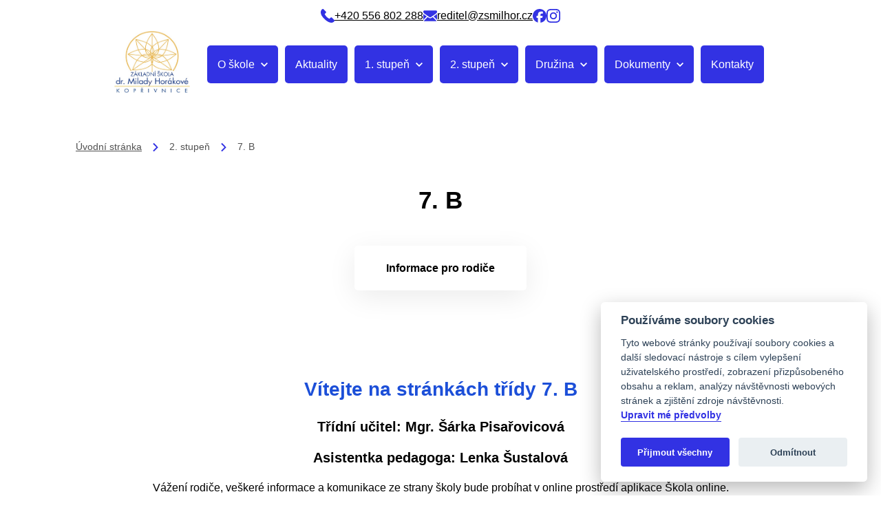

--- FILE ---
content_type: text/html; charset=utf-8
request_url: https://www.zsmilhor.cz/7-b
body_size: 5488
content:
<!DOCTYPE html>
<html lang="cs">
<head prefix="og: http://ogp.me/ns# fb: http://ogp.me/ns/fb# ">

            <link rel="dns-prefetch" href="https://www.googletagmanager.com/" >
            <script>
                window.addEventListener("load", ()=> {
                    (function() {
                    try {
                    window.setTimeout(
                    function(){
                        !function(e,t,a,n,g){e[n]=e[n]||[],e[n].push({"gtm.start":(new Date).getTime(),event:"gtm.js"});var m=t.getElementsByTagName(a)[0],r=t.createElement(a);r.async=!0,r.src="https://www.googletagmanager.com/gtm.js?id=GTM-MSFBNN7",m.parentNode.insertBefore(r,m)}(window,document,"script","dataLayer");        
                    }, 1000);
                    } catch (err) {}
                })();
                });
            </script>
<meta charset="utf-8">
<meta name="author" content="DigiLabs Software, s.r.o. - DigiLabs.cz">
<meta name="viewport" content="width=device-width, initial-scale=1.0, minimum-scale=1.0, maximum-scale=6">
<meta http-equiv="X-UA-Compatible" content="IE=edge">
<link rel="canonical" href="https://www.zsmilhor.cz/7-b" />
<meta name="description" content="ZŠ dr. Milady Horákové Kopřivnice">
<meta name="robots" content="all">
<meta name="copyright" content="2026 ZŠ dr. Milady Horákové Kopřivnice">    <link rel="stylesheet" type="text/css" href="https://www.zsmilhor.cz/templates/main/styles/stylesheet.min.css?v=d5f4996">
    <link href="https://www.zsmilhor.cz/favicon-180.png?v=d5f4996" rel="apple-touch-icon" sizes="180x180" />
    <link href="https://www.zsmilhor.cz/favicon-192.png?v=d5f4996" rel="icon" sizes="192x192"/>
    <link href="https://www.zsmilhor.cz/favicon.ico?v=d5f4996" rel="shortcut icon" type="image/x-icon"/>
    <link rel="stylesheet" href="https://cdn.jsdelivr.net/npm/swiper@12/swiper-bundle.min.css"/>
    <script src="https://cdn.jsdelivr.net/npm/swiper@12/swiper-bundle.min.js"></script>
    <title id="snippet--title">7. B - ZŠ Kopřivnice MH</title>
<script>
    function callSafeOnLoad(callback) {
        if (document.readyState === 'complete') {
            if (Loki.hasActiveRequest()) {              
                document.addEventListener('LokiRequestEnd', () => {
                    callback();
                }, {
                    once: true,
                });
                
                return;
            }
            
            callback();

            return;
        }

        document.addEventListener('DOMContentLoaded', () => {
            callback();
        }, {
            once: true,
        });
    }
</script>
<meta property="og:type" content="website">
<meta property="og:title" content="7. B - ZŠ Kopřivnice MH">
<meta property="og:description" content="ZŠ dr. Milady Horákové Kopřivnice">
<meta property="og:locale" content="cs_CZ">
<meta property="og:site_name" content="ZŠ dr. Milady Horákové Kopřivnice">
<meta property="og:url" content="https://www.zsmilhor.cz/7-b"></head>
<body class="loading">
    <div class="page-wrapper page-wrapper--flex" id="snippet--content">
        <header class="c-header" role="banner">
            <h1 class="u-visually-hidden">ZŠ dr. Milady Horákové Kopřivnice</h1>
    <div class="c-top-bar" >
        <div class="container row--flex u-justify-content--center c-top-bar__inner">
            <div class="c-top-bar__item">
                        <a class="c-top-bar__item-contact" href="tel:+420728123456" target="_blank" rel="noopener">
                            <span class="icon-svg icon-svg__icon-phone" aria-hidden="true">
                                <svg class="icon-svg__svg" viewBox="0 0 20 20" width="20" height="20">
                                    <use xlink:href="/templates/main/assets/icons/svg-sprite.svg#icon-phone"></use>
                                </svg>
                            </span>
                                <span>+420 556 802 288</span>
                        </a>
                        <a class="c-top-bar__item-contact" href="mailto:reditel@zsmilhor.cz" target="_blank" rel="noopener">
                            <span class="icon-svg icon-svg__icon-phone" aria-hidden="true">
                                <svg class="icon-svg__svg" viewBox="0 0 20 20" width="20" height="20">
                                    <use xlink:href="/templates/main/assets/icons/svg-sprite.svg#icon-mail"></use>
                                </svg>
                            </span>
                                <span>reditel@zsmilhor.cz</span>
                        </a>
                        <a class="c-top-bar__item-contact" href="https://www.facebook.com/people/Z%C5%A0-dr-Milady-Hor%C3%A1kov%C3%A9-Kop%C5%99ivnice/61581872990848/" target="_blank" rel="noopener">
                            <span class="icon-svg icon-svg__icon-phone" aria-hidden="true">
                                <svg class="icon-svg__svg" viewBox="0 0 20 20" width="20" height="20">
                                    <use xlink:href="/templates/main/assets/icons/svg-sprite.svg#icon-facebook"></use>
                                </svg>
                            </span>
                        </a>
                        <a class="c-top-bar__item-contact" href="https://www.instagram.com/zs_drmiladyhorakove_koprivnice?igsh=MXMweWVreHd4NnI5cw==" target="_blank" rel="noopener">
                            <span class="icon-svg icon-svg__icon-phone" aria-hidden="true">
                                <svg class="icon-svg__svg" viewBox="0 0 20 20" width="20" height="20">
                                    <use xlink:href="/templates/main/assets/icons/svg-sprite.svg#icon-instagram"></use>
                                </svg>
                            </span>
                        </a>
            </div>
        </div>
    </div>
    <div class="c-navbar" >
        <div class="c-navbar-wrapper container">
            <div class="c-navbar__logo-col">
                <a href="/">
                    <img src="/templates/main/assets/img/logo2.jpg" alt="Logo ZŠ dr. Milady Horákové Kopřivnice">
                </a>
            </div>
            <div class="c-navbar__nav-col">
                <nav aria-label="Hlavní menu">
                    <ul>
                                <li class="c-navbar-dropdown-menu">
                                    <a class="c-navbar__nav-item-dropdown" href="" onclick="event.preventDefault();" aria-haspopup="true" aria-expanded="false">
                                        <span>O škole</span>
                                        <span class="c-navbar-dropdown-menu__arrow">
                                            <span class="icon-svg icon-svg__icon-arrow-down " aria-hidden="true" focusable="false">
                                                <svg class="icon-svg__svg" viewBox="0 0 10 10" width="10" height="10">
                                                    <title>Dropdown ikona</title>
                                                    <use xlink:href="/templates/main/assets/icons/svg-sprite.svg#icon-arrow-down"></use>
                                                </svg>
                                            </span>
                                        </span>
                                    </a>
                                    <div class="c-navbar-dropdown-menu__content c-navbar-dropdown-menu__content--closed">
                                        <ul>
                                                <li>
                                                    <a class="c-navbar-dropdown-menu__content-item " href="/nase-skola" >
                                                        O škole
                                                    </a>
                                                </li>
                                                <li>
                                                    <a class="c-navbar-dropdown-menu__content-item " href="/z-historie-skoly" >
                                                        Z historie školy
                                                    </a>
                                                </li>
                                                <li>
                                                    <a class="c-navbar-dropdown-menu__content-item " href="/skolni-jidelna" >
                                                        Školní jídelna
                                                    </a>
                                                </li>
                                                <li>
                                                    <a class="c-navbar-dropdown-menu__content-item " href="/poradenstvi" >
                                                        Poradenství
                                                    </a>
                                                </li>
                                                <li>
                                                    <a class="c-navbar-dropdown-menu__content-item " href="/zapis-do-1-tridy" >
                                                        Zápis do 1. třídy
                                                    </a>
                                                </li>
                                                <li>
                                                    <a class="c-navbar-dropdown-menu__content-item " href="https://www.zonerama.com/zsmilhor/108725" target="_blank" rel="noopener">
                                                        Fotogalerie
                                                    </a>
                                                </li>
                                                <li>
                                                    <a class="c-navbar-dropdown-menu__content-item " href="/kde-nas-najdete" >
                                                        Kde nás najdete
                                                    </a>
                                                </li>
                                                <li>
                                                    <a class="c-navbar-dropdown-menu__content-item " href="/judr-milada-horakova" >
                                                        JUDr. Milada Horáková
                                                    </a>
                                                </li>
                                                <li>
                                                    <a class="c-navbar-dropdown-menu__content-item " href="/sportoviste" >
                                                        Sportoviště
                                                    </a>
                                                </li>
                                                <li>
                                                    <a class="c-navbar-dropdown-menu__content-item " href="/projekty" >
                                                        Projekty
                                                    </a>
                                                </li>
                                        </ul>
                                    </div>
                                </li>
                                <li>
                                    <a class="c-navbar__nav-item " href="/aktuality" >
                                        Aktuality
                                    </a>
                                </li>
                                <li class="c-navbar-dropdown-menu">
                                    <a class="c-navbar__nav-item-dropdown" href="" onclick="event.preventDefault();" aria-haspopup="true" aria-expanded="false">
                                        <span>1. stupeň</span>
                                        <span class="c-navbar-dropdown-menu__arrow">
                                            <span class="icon-svg icon-svg__icon-arrow-down " aria-hidden="true" focusable="false">
                                                <svg class="icon-svg__svg" viewBox="0 0 10 10" width="10" height="10">
                                                    <title>Dropdown ikona</title>
                                                    <use xlink:href="/templates/main/assets/icons/svg-sprite.svg#icon-arrow-down"></use>
                                                </svg>
                                            </span>
                                        </span>
                                    </a>
                                    <div class="c-navbar-dropdown-menu__content c-navbar-dropdown-menu__content--closed">
                                        <ul>
                                                <li>
                                                    <a class="c-navbar-dropdown-menu__content-item " href="/pripravna-trida" >
                                                        Přípravná třída
                                                    </a>
                                                </li>
                                                <li>
                                                    <a class="c-navbar-dropdown-menu__content-item " href="/1-a" >
                                                        1. A
                                                    </a>
                                                </li>
                                                <li>
                                                    <a class="c-navbar-dropdown-menu__content-item " href="/1-b" >
                                                        1. B
                                                    </a>
                                                </li>
                                                <li>
                                                    <a class="c-navbar-dropdown-menu__content-item " href="/2-a" >
                                                        2. A
                                                    </a>
                                                </li>
                                                <li>
                                                    <a class="c-navbar-dropdown-menu__content-item " href="/2-b" >
                                                        2. B
                                                    </a>
                                                </li>
                                                <li>
                                                    <a class="c-navbar-dropdown-menu__content-item " href="/3-a" >
                                                        3. A
                                                    </a>
                                                </li>
                                                <li>
                                                    <a class="c-navbar-dropdown-menu__content-item " href="/3-b" >
                                                        3. B
                                                    </a>
                                                </li>
                                                <li>
                                                    <a class="c-navbar-dropdown-menu__content-item " href="/4-a" >
                                                        4. A
                                                    </a>
                                                </li>
                                                <li>
                                                    <a class="c-navbar-dropdown-menu__content-item " href="/4-b" >
                                                        4. B
                                                    </a>
                                                </li>
                                                <li>
                                                    <a class="c-navbar-dropdown-menu__content-item " href="/5-a" >
                                                        5. A
                                                    </a>
                                                </li>
                                                <li>
                                                    <a class="c-navbar-dropdown-menu__content-item " href="/5-b" >
                                                        5. B
                                                    </a>
                                                </li>
                                        </ul>
                                    </div>
                                </li>
                                <li class="c-navbar-dropdown-menu">
                                    <a class="c-navbar__nav-item-dropdown" href="" onclick="event.preventDefault();" aria-haspopup="true" aria-expanded="false">
                                        <span>2. stupeň</span>
                                        <span class="c-navbar-dropdown-menu__arrow">
                                            <span class="icon-svg icon-svg__icon-arrow-down " aria-hidden="true" focusable="false">
                                                <svg class="icon-svg__svg" viewBox="0 0 10 10" width="10" height="10">
                                                    <title>Dropdown ikona</title>
                                                    <use xlink:href="/templates/main/assets/icons/svg-sprite.svg#icon-arrow-down"></use>
                                                </svg>
                                            </span>
                                        </span>
                                    </a>
                                    <div class="c-navbar-dropdown-menu__content c-navbar-dropdown-menu__content--closed">
                                        <ul>
                                                <li>
                                                    <a class="c-navbar-dropdown-menu__content-item " href="/6-a" >
                                                        6. A
                                                    </a>
                                                </li>
                                                <li>
                                                    <a class="c-navbar-dropdown-menu__content-item " href="/6-b" >
                                                        6. B
                                                    </a>
                                                </li>
                                                <li>
                                                    <a class="c-navbar-dropdown-menu__content-item " href="/7-a" >
                                                        7. A
                                                    </a>
                                                </li>
                                                <li>
                                                    <a class="c-navbar-dropdown-menu__content-item c-navbar-dropdown-menu__content-item--active" href="/7-b" >
                                                        7. B
                                                    </a>
                                                </li>
                                                <li>
                                                    <a class="c-navbar-dropdown-menu__content-item " href="/8-a" >
                                                        8. A
                                                    </a>
                                                </li>
                                                <li>
                                                    <a class="c-navbar-dropdown-menu__content-item " href="/8-b" >
                                                        8. B
                                                    </a>
                                                </li>
                                                <li>
                                                    <a class="c-navbar-dropdown-menu__content-item " href="/9-a" >
                                                        9. A
                                                    </a>
                                                </li>
                                                <li>
                                                    <a class="c-navbar-dropdown-menu__content-item " href="/9-b" >
                                                        9. B
                                                    </a>
                                                </li>
                                        </ul>
                                    </div>
                                </li>
                                <li class="c-navbar-dropdown-menu">
                                    <a class="c-navbar__nav-item-dropdown" href="" onclick="event.preventDefault();" aria-haspopup="true" aria-expanded="false">
                                        <span>Družina</span>
                                        <span class="c-navbar-dropdown-menu__arrow">
                                            <span class="icon-svg icon-svg__icon-arrow-down " aria-hidden="true" focusable="false">
                                                <svg class="icon-svg__svg" viewBox="0 0 10 10" width="10" height="10">
                                                    <title>Dropdown ikona</title>
                                                    <use xlink:href="/templates/main/assets/icons/svg-sprite.svg#icon-arrow-down"></use>
                                                </svg>
                                            </span>
                                        </span>
                                    </a>
                                    <div class="c-navbar-dropdown-menu__content c-navbar-dropdown-menu__content--closed">
                                        <ul>
                                                <li>
                                                    <a class="c-navbar-dropdown-menu__content-item " href="/1-oddeleni-katerina-najvarova" >
                                                        1. oddělení: Kateřina Najvarová
                                                    </a>
                                                </li>
                                                <li>
                                                    <a class="c-navbar-dropdown-menu__content-item " href="/2-oddeleni-jana-machova" >
                                                        2. oddělení: Marcela Radková
                                                    </a>
                                                </li>
                                                <li>
                                                    <a class="c-navbar-dropdown-menu__content-item " href="/3-oddeleni-marcela-radkova" >
                                                        3. oddělení: Nikol Gilarová
                                                    </a>
                                                </li>
                                                <li>
                                                    <a class="c-navbar-dropdown-menu__content-item " href="/4-oddeleni-veronika-kopecna" >
                                                        4. oddělení: Eliška Krejčí
                                                    </a>
                                                </li>
                                        </ul>
                                    </div>
                                </li>
                                <li class="c-navbar-dropdown-menu">
                                    <a class="c-navbar__nav-item-dropdown" href="" onclick="event.preventDefault();" aria-haspopup="true" aria-expanded="false">
                                        <span>Dokumenty</span>
                                        <span class="c-navbar-dropdown-menu__arrow">
                                            <span class="icon-svg icon-svg__icon-arrow-down " aria-hidden="true" focusable="false">
                                                <svg class="icon-svg__svg" viewBox="0 0 10 10" width="10" height="10">
                                                    <title>Dropdown ikona</title>
                                                    <use xlink:href="/templates/main/assets/icons/svg-sprite.svg#icon-arrow-down"></use>
                                                </svg>
                                            </span>
                                        </span>
                                    </a>
                                    <div class="c-navbar-dropdown-menu__content c-navbar-dropdown-menu__content--closed">
                                        <ul>
                                                <li>
                                                    <a class="c-navbar-dropdown-menu__content-item " href="/povinne" >
                                                        Povinné
                                                    </a>
                                                </li>
                                                <li>
                                                    <a class="c-navbar-dropdown-menu__content-item " href="/zadosti-ke-stazeni" >
                                                        Žádosti ke stažení
                                                    </a>
                                                </li>
                                                <li>
                                                    <a class="c-navbar-dropdown-menu__content-item " href="/archiv" >
                                                        Archiv
                                                    </a>
                                                </li>
                                                <li>
                                                    <a class="c-navbar-dropdown-menu__content-item " href="/csi" >
                                                        ČŠI
                                                    </a>
                                                </li>
                                        </ul>
                                    </div>
                                </li>
                                <li>
                                    <a class="c-navbar__nav-item " href="/kontakty" >
                                        Kontakty
                                    </a>
                                </li>
                    </ul>
                </nav>
            </div>
        </div>
    </div>
    <div class="c-navbar-mobile c-navbar-mobile--fixed">
        <div class="c-navbar-mobile-wrapper p-shadow-navbar">
            <div class="c-navbar-mobile__icons-col">
                <button class="js-burger c-navbar-mobile__opened" aria-label="menu">
                    <span class="icon-svg icon-svg__icon-hamburger" aria-hidden="true">
                        <svg class="icon-svg__svg" viewBox="0 0 25 25" width="25" height="25">
                            <use xlink:href="/templates/main/assets/icons/svg-sprite.svg#icon-hamburger"></use>
                        </svg>
                    </span>
                </button>
                <button class="js-close c-navbar-mobile__closed" aria-label="zavřít menu">
                    <span class="icon-svg icon-svg__icon-close" aria-hidden="true">
                        <svg class="icon-svg__svg" viewBox="0 0 20 20" width="20" height="20">
                            <use xlink:href="/templates/main/assets/icons/svg-sprite.svg#icon-close"></use>
                        </svg>
                    </span>
                </button>
            </div>
        </div>
        <div class="c-navbar-mobile__content c-navbar-mobile__content--hidden">
            <div class="c-navbar-mobile__content-col">
                <nav aria-label="Mobilní menu">
                    <ul>
                                <li class="c-navbar-dropdown-menu">
                                    <a class="c-navbar__nav-item-dropdown" href="" onclick="event.preventDefault();" aria-haspopup="true" aria-expanded="false">
                                        <span>O škole</span>
                                        <span class="c-navbar-dropdown-menu__arrow">
                                            <span class="icon-svg icon-svg__icon-arrow-down " aria-hidden="true" focusable="false">
                                                <svg class="icon-svg__svg" viewBox="0 0 10 10" width="10" height="10">
                                                    <title>Dropdown ikona</title>
                                                    <use xlink:href="/templates/main/assets/icons/svg-sprite.svg#icon-arrow-down"></use>
                                                </svg>
                                            </span>
                                        </span>
                                    </a>
                                    <div class="c-navbar-dropdown-menu__content c-navbar-dropdown-menu__content--closed">
                                        <ul>
                                                <li>
                                                    <a class="c-navbar-dropdown-menu__content-item " href="/nase-skola" >
                                                        O škole
                                                    </a>
                                                </li>
                                                <li>
                                                    <a class="c-navbar-dropdown-menu__content-item " href="/z-historie-skoly" >
                                                        Z historie školy
                                                    </a>
                                                </li>
                                                <li>
                                                    <a class="c-navbar-dropdown-menu__content-item " href="/skolni-jidelna" >
                                                        Školní jídelna
                                                    </a>
                                                </li>
                                                <li>
                                                    <a class="c-navbar-dropdown-menu__content-item " href="/poradenstvi" >
                                                        Poradenství
                                                    </a>
                                                </li>
                                                <li>
                                                    <a class="c-navbar-dropdown-menu__content-item " href="/zapis-do-1-tridy" >
                                                        Zápis do 1. třídy
                                                    </a>
                                                </li>
                                                <li>
                                                    <a class="c-navbar-dropdown-menu__content-item " href="https://www.zonerama.com/zsmilhor/108725" target="_blank" rel="noopener">
                                                        Fotogalerie
                                                    </a>
                                                </li>
                                                <li>
                                                    <a class="c-navbar-dropdown-menu__content-item " href="/kde-nas-najdete" >
                                                        Kde nás najdete
                                                    </a>
                                                </li>
                                                <li>
                                                    <a class="c-navbar-dropdown-menu__content-item " href="/judr-milada-horakova" >
                                                        JUDr. Milada Horáková
                                                    </a>
                                                </li>
                                                <li>
                                                    <a class="c-navbar-dropdown-menu__content-item " href="/sportoviste" >
                                                        Sportoviště
                                                    </a>
                                                </li>
                                                <li>
                                                    <a class="c-navbar-dropdown-menu__content-item " href="/projekty" >
                                                        Projekty
                                                    </a>
                                                </li>
                                        </ul>
                                    </div>
                                </li>
                                <li>
                                    <a class="c-navbar__nav-item " href="/aktuality" >
                                        Aktuality
                                    </a>
                                </li>
                                <li class="c-navbar-dropdown-menu">
                                    <a class="c-navbar__nav-item-dropdown" href="" onclick="event.preventDefault();" aria-haspopup="true" aria-expanded="false">
                                        <span>1. stupeň</span>
                                        <span class="c-navbar-dropdown-menu__arrow">
                                            <span class="icon-svg icon-svg__icon-arrow-down " aria-hidden="true" focusable="false">
                                                <svg class="icon-svg__svg" viewBox="0 0 10 10" width="10" height="10">
                                                    <title>Dropdown ikona</title>
                                                    <use xlink:href="/templates/main/assets/icons/svg-sprite.svg#icon-arrow-down"></use>
                                                </svg>
                                            </span>
                                        </span>
                                    </a>
                                    <div class="c-navbar-dropdown-menu__content c-navbar-dropdown-menu__content--closed">
                                        <ul>
                                                <li>
                                                    <a class="c-navbar-dropdown-menu__content-item " href="/pripravna-trida" >
                                                        Přípravná třída
                                                    </a>
                                                </li>
                                                <li>
                                                    <a class="c-navbar-dropdown-menu__content-item " href="/1-a" >
                                                        1. A
                                                    </a>
                                                </li>
                                                <li>
                                                    <a class="c-navbar-dropdown-menu__content-item " href="/1-b" >
                                                        1. B
                                                    </a>
                                                </li>
                                                <li>
                                                    <a class="c-navbar-dropdown-menu__content-item " href="/2-a" >
                                                        2. A
                                                    </a>
                                                </li>
                                                <li>
                                                    <a class="c-navbar-dropdown-menu__content-item " href="/2-b" >
                                                        2. B
                                                    </a>
                                                </li>
                                                <li>
                                                    <a class="c-navbar-dropdown-menu__content-item " href="/3-a" >
                                                        3. A
                                                    </a>
                                                </li>
                                                <li>
                                                    <a class="c-navbar-dropdown-menu__content-item " href="/3-b" >
                                                        3. B
                                                    </a>
                                                </li>
                                                <li>
                                                    <a class="c-navbar-dropdown-menu__content-item " href="/4-a" >
                                                        4. A
                                                    </a>
                                                </li>
                                                <li>
                                                    <a class="c-navbar-dropdown-menu__content-item " href="/4-b" >
                                                        4. B
                                                    </a>
                                                </li>
                                                <li>
                                                    <a class="c-navbar-dropdown-menu__content-item " href="/5-a" >
                                                        5. A
                                                    </a>
                                                </li>
                                                <li>
                                                    <a class="c-navbar-dropdown-menu__content-item " href="/5-b" >
                                                        5. B
                                                    </a>
                                                </li>
                                        </ul>
                                    </div>
                                </li>
                                <li class="c-navbar-dropdown-menu">
                                    <a class="c-navbar__nav-item-dropdown" href="" onclick="event.preventDefault();" aria-haspopup="true" aria-expanded="false">
                                        <span>2. stupeň</span>
                                        <span class="c-navbar-dropdown-menu__arrow">
                                            <span class="icon-svg icon-svg__icon-arrow-down " aria-hidden="true" focusable="false">
                                                <svg class="icon-svg__svg" viewBox="0 0 10 10" width="10" height="10">
                                                    <title>Dropdown ikona</title>
                                                    <use xlink:href="/templates/main/assets/icons/svg-sprite.svg#icon-arrow-down"></use>
                                                </svg>
                                            </span>
                                        </span>
                                    </a>
                                    <div class="c-navbar-dropdown-menu__content c-navbar-dropdown-menu__content--closed">
                                        <ul>
                                                <li>
                                                    <a class="c-navbar-dropdown-menu__content-item " href="/6-a" >
                                                        6. A
                                                    </a>
                                                </li>
                                                <li>
                                                    <a class="c-navbar-dropdown-menu__content-item " href="/6-b" >
                                                        6. B
                                                    </a>
                                                </li>
                                                <li>
                                                    <a class="c-navbar-dropdown-menu__content-item " href="/7-a" >
                                                        7. A
                                                    </a>
                                                </li>
                                                <li>
                                                    <a class="c-navbar-dropdown-menu__content-item c-navbar-dropdown-menu__content-item--active" href="/7-b" >
                                                        7. B
                                                    </a>
                                                </li>
                                                <li>
                                                    <a class="c-navbar-dropdown-menu__content-item " href="/8-a" >
                                                        8. A
                                                    </a>
                                                </li>
                                                <li>
                                                    <a class="c-navbar-dropdown-menu__content-item " href="/8-b" >
                                                        8. B
                                                    </a>
                                                </li>
                                                <li>
                                                    <a class="c-navbar-dropdown-menu__content-item " href="/9-a" >
                                                        9. A
                                                    </a>
                                                </li>
                                                <li>
                                                    <a class="c-navbar-dropdown-menu__content-item " href="/9-b" >
                                                        9. B
                                                    </a>
                                                </li>
                                        </ul>
                                    </div>
                                </li>
                                <li class="c-navbar-dropdown-menu">
                                    <a class="c-navbar__nav-item-dropdown" href="" onclick="event.preventDefault();" aria-haspopup="true" aria-expanded="false">
                                        <span>Družina</span>
                                        <span class="c-navbar-dropdown-menu__arrow">
                                            <span class="icon-svg icon-svg__icon-arrow-down " aria-hidden="true" focusable="false">
                                                <svg class="icon-svg__svg" viewBox="0 0 10 10" width="10" height="10">
                                                    <title>Dropdown ikona</title>
                                                    <use xlink:href="/templates/main/assets/icons/svg-sprite.svg#icon-arrow-down"></use>
                                                </svg>
                                            </span>
                                        </span>
                                    </a>
                                    <div class="c-navbar-dropdown-menu__content c-navbar-dropdown-menu__content--closed">
                                        <ul>
                                                <li>
                                                    <a class="c-navbar-dropdown-menu__content-item " href="/1-oddeleni-katerina-najvarova" >
                                                        1. oddělení: Kateřina Najvarová
                                                    </a>
                                                </li>
                                                <li>
                                                    <a class="c-navbar-dropdown-menu__content-item " href="/2-oddeleni-jana-machova" >
                                                        2. oddělení: Marcela Radková
                                                    </a>
                                                </li>
                                                <li>
                                                    <a class="c-navbar-dropdown-menu__content-item " href="/3-oddeleni-marcela-radkova" >
                                                        3. oddělení: Nikol Gilarová
                                                    </a>
                                                </li>
                                                <li>
                                                    <a class="c-navbar-dropdown-menu__content-item " href="/4-oddeleni-veronika-kopecna" >
                                                        4. oddělení: Eliška Krejčí
                                                    </a>
                                                </li>
                                        </ul>
                                    </div>
                                </li>
                                <li class="c-navbar-dropdown-menu">
                                    <a class="c-navbar__nav-item-dropdown" href="" onclick="event.preventDefault();" aria-haspopup="true" aria-expanded="false">
                                        <span>Dokumenty</span>
                                        <span class="c-navbar-dropdown-menu__arrow">
                                            <span class="icon-svg icon-svg__icon-arrow-down " aria-hidden="true" focusable="false">
                                                <svg class="icon-svg__svg" viewBox="0 0 10 10" width="10" height="10">
                                                    <title>Dropdown ikona</title>
                                                    <use xlink:href="/templates/main/assets/icons/svg-sprite.svg#icon-arrow-down"></use>
                                                </svg>
                                            </span>
                                        </span>
                                    </a>
                                    <div class="c-navbar-dropdown-menu__content c-navbar-dropdown-menu__content--closed">
                                        <ul>
                                                <li>
                                                    <a class="c-navbar-dropdown-menu__content-item " href="/povinne" >
                                                        Povinné
                                                    </a>
                                                </li>
                                                <li>
                                                    <a class="c-navbar-dropdown-menu__content-item " href="/zadosti-ke-stazeni" >
                                                        Žádosti ke stažení
                                                    </a>
                                                </li>
                                                <li>
                                                    <a class="c-navbar-dropdown-menu__content-item " href="/archiv" >
                                                        Archiv
                                                    </a>
                                                </li>
                                                <li>
                                                    <a class="c-navbar-dropdown-menu__content-item " href="/csi" >
                                                        ČŠI
                                                    </a>
                                                </li>
                                        </ul>
                                    </div>
                                </li>
                                <li>
                                    <a class="c-navbar__nav-item " href="/kontakty" >
                                        Kontakty
                                    </a>
                                </li>
                    </ul>
                </nav>
            </div>
        </div>
    </div>
        </header>
    <main class="page-wrapper__content c-main" role="main" >
    <div class="t-mobile-logo">
        <a href="/">
            <img src="/templates/main/assets/img/logo2.jpg" alt="logo ZŠ dr. Milady Horákové Kopřivnice" width="100" height="44">
        </a>
    </div>

        <div class="container u-margin-bottom--2 u-margin-top--2 c-breadcrumb-nav-container u-printable--not">
    <nav aria-label="Drobečková navigace">
        <ul class="c-breadcrumb-nav">
                    <li class="c-breadcrumb-nav__item">
                            <a href="/" aria-label="Úvodní stránka">Úvodní stránka</a>
                    </li>

                    <li class="c-breadcrumb-nav__arrow">
                        <span class="icon-svg icon-svg__icon-arrow-right " aria-hidden="true" focusable="false">
                            <svg class="icon-svg__svg" viewBox="0 0 20 20" width="20" height="20">
                                <title>â</title>
                                <use xlink:href="/templates/main/assets/icons/svg-sprite.svg#icon-arrow-right"></use>
                            </svg>
                        </span>
                    </li>
                    <li class="c-breadcrumb-nav__item">
                            2. stupeň
                    </li>

                    <li class="c-breadcrumb-nav__arrow">
                        <span class="icon-svg icon-svg__icon-arrow-right " aria-hidden="true" focusable="false">
                            <svg class="icon-svg__svg" viewBox="0 0 20 20" width="20" height="20">
                                <title>â</title>
                                <use xlink:href="/templates/main/assets/icons/svg-sprite.svg#icon-arrow-right"></use>
                            </svg>
                        </span>
                    </li>
                    <li class="c-breadcrumb-nav__item">7. B</li>

        </ul>
    </nav>
        </div>


        <section class="u-section-margin-bottom" aria-label="7. B">
            <div class="container t-article-roll">
                <div class="c-section-heading u-margin-bottom--2">
                    <h2>7. B</h2>
                </div>

                    <div class="u-section-margin-bottom">
                        <div class="row--flex c-category-nav">
                                    <div class="col-xxs--12-12 col-xs--6-12 col-md--4-12 col-xl--3-12 c-category-nav__item">
                                        <a class="c-category-nav__item-inner" href="/5-b-informace-pro-rodice">
                                            Informace pro rodiče
                                        </a>
                                    </div>
                        </div>
                    </div>

                    <div class="u-padding-lr u-section-margin-bottom">
                        <div class="c-typography">
                            <h3 style="text-align:center;"><span style="color:#1c4fd8;"><strong>Vítejte na stránkách třídy 7. B</strong></span></h3><h5 style="text-align:center;"><strong>Třídní učitel: Mgr. Šárka Pisařovicová</strong></h5><h5 style="text-align:center;"><strong>Asistentka pedagoga: Lenka Šustalová</strong></h5><p style="text-align:center;">Vážení rodiče, veškeré informace a komunikace ze strany školy bude probíhat v online prostředí aplikace Škola online.</p>
                        </div>
                    </div>
                <div class="container">
                    <div class="row--flex c-article-roll-row">
                    </div>
                </div>
            </div>
        </section>

    </main>
        <footer role="contentinfo" aria-label="patička">
            <div class="c-footer-color__first"></div>
            <div class="c-footer-color__second"></div>
            <div class="c-footer-color__third"></div>
            <div class="c-footer-color__fourth"></div>
            <h2 class="u-visually-hidden">Patička</h2>
            <div class="container">
                <div class="c-footer">
                    <div class="c-footer__col c-footer__col-logo">
                        <a href="/">
                            <img src="/templates/main/assets/img/logo.png" alt="logo ZŠ dr. Milady Horákové Kopřivnice">
                        </a>
                    </div>
    <div class="c-footer__col c-footer__col-contact" >
        <h3>Kontakty</h3>
        <ul>
                <li>
                    <h4>Adresa</h4>
                    <p><a href="https://www.google.cz/maps/search/Obr%C3%A1nc%C5%AF%20m%C3%ADru%20369,%20742%2021?hl=cs&source=opensearch" target="_blank" rel="noopener">Obránců míru 369, 742 21</a></p>
                </li>
                <li>
                    <h4>Telefon</h4>
                    <p><a href="tel:+420556802288">556 802 288</a></p>
                </li>
                <li>
                    <h4>E-mail</h4>
                    <p><a href="mailto:reditel@zsmilhor.cz" target="_blank" rel="noopener"><u>reditel@zsmilhor.cz</u></a></p>
                </li>
                <li>
                    <h4>IČO</h4>
                    <p>64125874</p>
                </li>
                <li>
                    <h4>ID datové schránky</h4>
                    <p>irpfqbv</p>
                </li>
        </ul>
    </div>
    <div class="c-footer__col" >
        <h3>Ostatní informace</h3>
        <ul>
                <li>
                    <a class="" href="/prohlaseni-o-pristupnosti" >Prohlášení o přístupnosti</a>
                </li>
                <li>
                    <a class="" href="/zpracovani-osobnich-udaju" >Zpracování osobních údajů</a>
                </li>
                <li>
                    <a class="" href="/cookies" >Cookies</a>
                </li>
                <li>
                    <a class="" href="/mapa-stranek" >Mapa stránek</a>
                </li>
                <li>
                    <a class="" href="https://www.zsmilhor.cz/administration" target="_blank" rel="noopener">Administrátor</a>
                </li>
        </ul>
    </div>
    <div class="c-footer__col" >
        <h3>Oblíbené</h3>
        <ul>
                <li>
                    <a class="" href="https://www.zsmilhor.cz/www/tour/" target="_blank" rel="noopener">Virtuální prohlídka</a>
                </li>
                <li>
                    <a class="" href="/sportoviste" >Sportoviště</a>
                </li>
                <li>
                    <a class="" href="https://www.zonerama.com/zsmilhor/108725" target="_blank" rel="noopener">Fotogalerie</a>
                </li>
                <li>
                    <a class="" href="/kontakty" >Kontakty</a>
                </li>
                <li>
                    <a class="" href="/aktuality" >Aktuality</a>
                </li>
        </ul>
    </div>
                </div>
            </div>
            <div class="c-footer-digilabs">
                <div class="container row--flex c-footer-digilabs__inner">
                    <div class="c-footer-digilabs__col c-footer-digilabs__col--copyright">
                        <span>© 2026 ZŠ dr. Milady Horákové Kopřivnice</span>
                    </div>
                    <div class="c-footer-digilabs__col c-footer-digilabs__col--logo">
                        <a href="https://www.digilabs.cz">
                            <img src="/templates/main/assets/img/dg_black.svg" alt="logo firmy Digilabs, která vytvořila tyto webové stránky" width="130" height="34">
                        </a>
                    </div>
                    <div class="c-footer-digilabs__col c-footer-digilabs__col--social">
                        <a class="c-footer-digilabs__col-item" href="#" title="Nahoru" onclick="LokiScroll.scrollTop(); return false;">
                            <span class="c-footer-digilabs__col-item-icon">
                                <span class="icon-svg icon-svg__icon-arrow" aria-hidden="true">
                                    <svg class="icon-svg__svg" viewBox="0 0 22 22" width="22" height="22">
                                        <use xlink:href="/templates/main/assets/icons/svg-sprite.svg#icon-arrow"></use>
                                    </svg>
                                </span>
                            </span>
                        </a>
                    </div>
                </div>
            </div>
        </footer>
    <!-- Start of Google Tag Manager Tracker --><script>window.dataLayer = window.dataLayer || [];window.dataLayer.push([]);</script><!-- End of Google Tag Manager Tracker -->
<script type="application/ld+json">[{"@context":"https://schema.org","@type":"BreadcrumbList","itemListElement":[{"@type":"ListItem","position":1,"name":"Úvodní stránka","item":"https://www.zsmilhor.cz/"},{"@type":"ListItem","position":2,"name":"2. stupeň","item":"https://www.zsmilhor.cz#"},{"@type":"ListItem","position":3,"name":"7. B"}]}]</script>    </div>
<div class="c-page-loading-wrapper">
    <div class="c-page-loading">
        <div class="c-page-loading__container">
            <div class="lds-ring">
                <div></div>
                <div></div>
                <div></div>
                <div></div>
            </div>
        </div>
    </div>
</div>
<script src="https://www.zsmilhor.cz/templates/main/scripts/bundle.js?v=d5f4996"></script>
        <script>
            (function () {
                try {
                    let timezone = Intl.DateTimeFormat().resolvedOptions().timeZone;
                    if (timezone) {
                        document.cookie = 'Timezone=' + timezone + '; SameSite=Lax; path=/';
                    }
                } catch (error) {
                    console.error(error);
                }
            })();
        </script>
        
<script type="application/javascript" src="https://www.zsmilhor.cz/assets/vendor/digilabscz/jarvis-core/assets/netteForms.min.js?v=d5f4996"></script><script type="application/javascript" src="https://www.zsmilhor.cz/assets/vendor/digilabscz/jarvis-core/assets/loki.js?v=d5f4996"></script><script>Loki.init({"flashes":[],"translations":{"errors":{"default":"Během zpracování požadavku došlo k chybě","invalidResponse":"Systém vrátil neplatnou odpověď","status0":"Požadavek byl zrušen","status404":"Stránka nenalezena","updating":"Právě probíhá aktualizace systému, která obvykle trvá jednu minutu. Váš požadavek se za moment pokusíme znovu zopakovat. Prosíme, vyčkejte na dokončení aktualizace."},"confirm":{"buttonYes":"Ano","buttonNo":"Ne"}}})</script></body>
</html>



--- FILE ---
content_type: image/svg+xml
request_url: https://www.zsmilhor.cz/templates/main/assets/icons/svg-sprite.svg
body_size: 19882
content:
<?xml version="1.0" encoding="UTF-8"?><!DOCTYPE svg PUBLIC "-//W3C//DTD SVG 1.1//EN" "http://www.w3.org/Graphics/SVG/1.1/DTD/svg11.dtd"><svg xmlns="http://www.w3.org/2000/svg" xmlns:xlink="http://www.w3.org/1999/xlink"><defs><pattern id="f" width="1" height="1" x="0" y="0" patternUnits="objectBoundingBox"><use transform="scale(.25345)" xlink:href="#a"/></pattern><pattern id="g" width="1" height="1" x="0" y="0" patternUnits="objectBoundingBox"><use transform="scale(.25337)" xlink:href="#b"/></pattern><pattern id="i" width="1" height="1" x="0" y="0" patternUnits="objectBoundingBox"><use transform="scale(.25274)" xlink:href="#d"/></pattern><pattern id="j" width="1" height="1" x="0" y="0" patternUnits="objectBoundingBox"><use transform="scale(.25195)" xlink:href="#e"/></pattern><image id="a" width="113" height="131" x="0" y="0" xlink:href="[data-uri]"/><image id="b" width="108" height="126" x="0" y="0" xlink:href="[data-uri]"/><image id="d" width="96" height="95" x="0" y="0" xlink:href="[data-uri]"/><image id="e" width="74" height="73" x="0" y="0" xlink:href="[data-uri]"/><linearGradient id="k" x1="3" x2="14.27" y1="7.51" y2="27.03" gradientUnits="userSpaceOnUse"><stop offset="0" stop-color="#FFF" stop-opacity=".5"/><stop offset="1" stop-opacity=".7"/></linearGradient><path fill-rule="evenodd" d="M9.033 1.926a1.35 1.35 0 00-1.35 1.35v28.001c0 .745.605 1.35 1.35 1.35h23.202a1.35 1.35 0 001.35-1.35v-28a1.35 1.35 0 00-1.35-1.35H9.033z"/><mask id="h" maskContentUnits="userSpaceOnUse" maskUnits="userSpaceOnUse"><path d="M0 0h35v35H0z"/><use xlink:href="#c"/></mask><path d="M0 0h35v35H0z"/><mask id="b" maskContentUnits="userSpaceOnUse" maskUnits="userSpaceOnUse"><path d="M0 0h35v35H0z"/><use xlink:href="#a"/></mask><pattern id="f" width="1" height="1" x="0" y="0" patternUnits="objectBoundingBox"><use transform="scale(.25354)" xlink:href="#a"/></pattern><pattern id="g" width="1" height="1" x="0" y="0" patternUnits="objectBoundingBox"><use transform="scale(.25346)" xlink:href="#b"/></pattern><pattern id="i" width="1" height="1" x="0" y="0" patternUnits="objectBoundingBox"><use transform="scale(.25281)" xlink:href="#d"/></pattern><pattern id="j" width="1" height="1" x="0" y="0" patternUnits="objectBoundingBox"><use transform="scale(.25202)" xlink:href="#e"/></pattern><image id="a" width="132" height="131" x="0" y="0" xlink:href="[data-uri]"/><image id="b" width="127" height="126" x="0" y="0" xlink:href="[data-uri]"/><image id="d" width="96" height="95" x="0" y="0" xlink:href="[data-uri]"/><image id="e" width="74" height="73" x="0" y="0" xlink:href="[data-uri]"/><linearGradient id="k" x1="3" x2="14.28" y1="7.51" y2="27.04" gradientUnits="userSpaceOnUse"><stop offset="0" stop-color="#FFF" stop-opacity=".5"/><stop offset="1" stop-opacity=".7"/></linearGradient><path fill-rule="evenodd" d="M18.234 1.927a15.467 15.467 0 0113.498 8.047c.473.877.862 1.796 1.16 2.747.464 1.474.697 3.01.692 4.555 0 8.478-6.872 15.35-15.35 15.35-8.477 0-15.35-6.872-15.35-15.35.024-8.467 6.883-15.326 15.35-15.35z"/><mask id="h" maskContentUnits="userSpaceOnUse" maskUnits="userSpaceOnUse"><path d="M0 0h35v35H0z"/><use xlink:href="#c"/></mask><pattern id="f" width="1" height="1" x="0" y="0" patternUnits="objectBoundingBox"><use transform="scale(.25345)" xlink:href="#a"/></pattern><pattern id="g" width="1" height="1" x="0" y="0" patternUnits="objectBoundingBox"><use transform="scale(.25337)" xlink:href="#b"/></pattern><pattern id="i" width="1" height="1" x="0" y="0" patternUnits="objectBoundingBox"><use transform="scale(.25274)" xlink:href="#d"/></pattern><pattern id="j" width="1" height="1" x="0" y="0" patternUnits="objectBoundingBox"><use transform="scale(.25195)" xlink:href="#e"/></pattern><image id="a" width="113" height="131" x="0" y="0" xlink:href="[data-uri]"/><image id="b" width="108" height="126" x="0" y="0" xlink:href="[data-uri]"/><image id="d" width="96" height="95" x="0" y="0" xlink:href="[data-uri]"/><image id="e" width="74" height="73" x="0" y="0" xlink:href="[data-uri]"/><linearGradient id="k" x1="3" x2="14.27" y1="7.51" y2="27.03" gradientUnits="userSpaceOnUse"><stop offset="0" stop-color="#FFF" stop-opacity=".5"/><stop offset="1" stop-opacity=".7"/></linearGradient><path fill-rule="evenodd" d="M9.033 1.926a1.35 1.35 0 00-1.35 1.35v28.001c0 .745.605 1.35 1.35 1.35h23.202a1.35 1.35 0 001.35-1.35v-28a1.35 1.35 0 00-1.35-1.35H9.033z"/><mask id="h" maskContentUnits="userSpaceOnUse" maskUnits="userSpaceOnUse"><path d="M0 0h35v35H0z"/><use xlink:href="#c"/></mask></defs><symbol id="icon-arrow-down" viewBox="0 0 256 256"><path d="M225.813 48.907L128 146.72 30.187 48.907 0 79.093l128 128 128-128z"/></symbol><symbol id="icon-arrow-left" viewBox="0 0 512 512"><path d="M352 128.4L319.7 96 160 256l159.7 160 32.3-32.4L224.7 256z"/></symbol><symbol id="icon-arrow-right" viewBox="0 0 512 512"><path d="M160 128.4L192.3 96 352 256 192.3 416 160 383.6 287.3 256z"/></symbol><symbol id="icon-arrow" viewBox="0 0 83.44 50.57"><path data-name="arrow down" d="M8.85 50.57l32.87-32.88L74.6 50.57l8.85-8.85L41.72 0 0 41.72z"/></symbol><symbol id="icon-calendar" viewBox="0 0 24 24"><path d="M5 0v4h2V0zm12 0v4h2V0zM1 3c-.55 0-1 .45-1 1v3c0 .55.45 1 1 1v16h22V8c.55 0 1-.45 1-1V4c0-.55-.45-1-1-1h-3v2h-4V3H8v2H4V3zm2 5h18v14H3zm2 2v2h2v-2zm4 0v2h2v-2zm4 0v2h2v-2zm4 0v2h2v-2zM5 14v2h2v-2zm4 0v2h2v-2zm4 0v2h2v-2zm4 0v2h2v-2zM5 18v2h2v-2zm4 0v2h2v-2zm4 0v2h2v-2zm4 0v2h2v-2z"/></symbol><symbol id="icon-clock" viewBox="0 0 443.29 443.29"><path d="M221.647 0C99.433 0 0 99.433 0 221.647s99.433 221.647 221.647 221.647 221.647-99.433 221.647-221.647S343.861 0 221.647 0zm0 415.588c-106.941 0-193.941-87-193.941-193.941s87-193.941 193.941-193.941 193.941 87 193.941 193.941-87 193.941-193.941 193.941z"/><path d="M235.5 83.118h-27.706v144.265l87.176 87.176 19.589-19.589-79.059-79.059z"/></symbol><symbol id="icon-close" viewBox="0 0 386.67 386.67"><path d="M386.667 45.564L341.103 0l-147.77 147.769L45.564 0 0 45.564l147.769 147.769L0 341.103l45.564 45.564 147.769-147.769 147.769 147.769 45.564-45.564-147.768-147.77z"/></symbol><symbol id="icon-cross" viewBox="0 0 128 128"><path d="M123.543 11.594l-7.066-7.075L64.002 56.93 11.56 4.488 4.488 11.56l52.44 52.437-52.471 52.408 7.067 7.076L64 71.068l52.443 52.444 7.07-7.07-52.439-52.44z"/></symbol><symbol id="icon-date" viewBox="0 0 737.12 757.17"><path d="M0 680V137a25.25 25.25 0 001-3.25C7.95 91.6 43.38 61.5 86.11 61.49h61.4c1.91 0 3.81-.22 5.48-.32a7.43 7.43 0 00.5-1.54q.07-15.72.12-31.44c0-16.37 3.61-21.9 18.41-28.18h9c13.77 5.62 18.61 12.23 18.68 25.58V61.2h337.69V28.11c0-16.19 3.86-22 18.62-28.11h9c14.75 6.19 18.48 11.88 18.49 28.22v33.27h6.69c21 0 42-.25 63 .07 25.21.38 46.16 10.32 62.6 29.47 15 17.48 21.27 38.08 21.26 60.87v398.49c0 40.66.27 81.33-.1 122a85.66 85.66 0 01-85.78 84.78h-566c-34.59 0-65.13-20.24-78.07-52.38C3.88 696.86 2.31 688.28 0 680zm153.59-570.85c-1.68-.14-2.67-.3-3.65-.3-21.67 0-43.34-.17-65 0-22.33.21-38.88 17.12-38.88 39.62q-.06 260.24 0 520.47c0 24.12 16.84 41 40.84 41q281.49.06 563-.05a48.81 48.81 0 0012.33-1.57c17.68-4.63 28.78-20.26 28.79-40.21V330.63c0-60.16-.1-120.32.06-180.49 0-23-17-42.38-41.43-41.49-20.14.73-40.32.14-60.49.16-1.75 0-3.51.15-5.64.24 0 16.49.06 32.47 0 48.44a39.4 39.4 0 01-1.08 10.37c-3.13 11-13.55 17.53-25 16.13s-19.69-10.82-19.9-23.23c-.24-14.33-.06-28.67-.06-43v-8.66H199.69v25.65c0 9.67.39 19.38-.41 29-1 12.44-11.13 20.7-23.56 20.39-11.85-.29-21.21-9.42-22-21.63-.25-3.82-.12-7.66-.13-11.49-.01-13.79 0-27.6 0-41.87z"/></symbol><symbol id="icon-document" viewBox="0 0 57.13 75"><g fill-rule="evenodd"><path d="M6.592 75h43.945a6.599 6.599 0 006.592-6.592V21.973H41.748a6.599 6.599 0 01-6.592-6.592V0H6.592A6.599 6.599 0 000 6.592v61.816A6.599 6.599 0 006.592 75zm8.789-44.092h26.367c1.215 0 2.197.983 2.197 2.197a2.196 2.196 0 01-2.197 2.198H15.381a2.196 2.196 0 01-2.197-2.198c0-1.214.982-2.197 2.197-2.197zm26.367 8.79H15.381a2.196 2.196 0 00-2.197 2.197c0 1.214.982 2.197 2.197 2.197h26.367a2.196 2.196 0 002.197-2.197 2.196 2.196 0 00-2.197-2.198zm-26.367 8.788h26.367c1.215 0 2.197.983 2.197 2.198a2.196 2.196 0 01-2.197 2.197H15.381a2.196 2.196 0 01-2.197-2.197c0-1.215.982-2.198 2.197-2.198zm17.578 8.79H15.381a2.196 2.196 0 00-2.197 2.197c0 1.214.982 2.197 2.197 2.197h17.578a2.196 2.196 0 002.197-2.197 2.196 2.196 0 00-2.197-2.198z"/><path d="M41.748 17.578h14.093l-16.29-16.29V15.38c0 1.212.985 2.197 2.197 2.197z"/></g></symbol><symbol id="icon-download" viewBox="0 0 451.11 451.11"><path d="M225.556 354.445l145-145-48.333-48.333-64.444 64.444V0h-64.444v225.556l-64.444-64.444-48.333 48.333zM0 386.667h451.111v64.444H0z"/></symbol><symbol id="icon-excel" viewBox="0 0 35 35"><g opacity=".2"><path d="M6.4 1.8H35V35H6.4z"/><path fill-rule="evenodd" d="M9.033 1.926h23.202c.745 0 1.35.605 1.35 1.35v28a1.35 1.35 0 01-1.35 1.35H9.033a1.35 1.35 0 01-1.35-1.35v-28c0-.745.605-1.35 1.35-1.35z"/></g><g opacity=".12"><path d="M7.07 1.45H34.4v31.93H7.07z"/><path fill-rule="evenodd" d="M9.033 1.926h23.202c.745 0 1.35.605 1.35 1.35v28a1.35 1.35 0 01-1.35 1.35H9.033a1.35 1.35 0 01-1.35-1.35v-28c0-.745.605-1.35 1.35-1.35z"/></g><path fill-rule="evenodd" d="M21.113 1.926H9.12a1.426 1.426 0 00-1.426 1.437v6.236h13.419V1.926z"/><path fill-rule="evenodd" d="M32.17 1.926H21.112V9.6h12.461V3.363a1.426 1.426 0 00-1.405-1.437z"/><rect width="12.47" height="7.67" x="21.11" y="17.27" rx="0" ry="0"/><path fill-rule="evenodd" d="M21.113 24.944V17.27H7.693V31.18a1.426 1.426 0 001.437 1.436h23.04a1.426 1.426 0 001.436-1.436v-6.236H21.113z"/><rect width="13.43" height="7.67" x="7.68" y="9.6" rx="0" ry="0"/><rect width="12.47" height="7.67" x="21.11" y="9.6" rx="0" ry="0"/><use xlink:href="#c"/><g mask="url(#h)"><g opacity=".48"><path d="M-3.42 6.8h24.26v24.01H-3.42z"/><path fill-rule="evenodd" d="M1.35 8.64h14.571c.745 0 1.35.606 1.35 1.35v14.572a1.35 1.35 0 01-1.35 1.35H1.35A1.35 1.35 0 010 24.562V9.991c0-.745.605-1.35 1.35-1.35z"/></g><g opacity=".24"><path d="M-.58 8.35h18.64v18.39H-.58z"/><path fill-rule="evenodd" d="M1.35 8.64h14.571c.745 0 1.35.606 1.35 1.35v14.572a1.35 1.35 0 01-1.35 1.35H1.35A1.35 1.35 0 010 24.562V9.991c0-.745.605-1.35 1.35-1.35z"/></g></g><path fill-rule="evenodd" d="M1.35 8.64h14.571c.745 0 1.35.606 1.35 1.35v14.572a1.35 1.35 0 01-1.35 1.35H1.35A1.35 1.35 0 010 24.562V9.991c0-.745.605-1.35 1.35-1.35z"/><rect width="34.53" height="34.53" rx="0" ry="0"/><path fill-rule="evenodd" d="M4.501 21.943l2.99-4.672L4.715 12.6H6.95l1.511 2.98c.138.276.234.489.287.627.096-.223.203-.447.309-.66l1.617-2.947h2.054l-2.83 4.671 2.915 4.714h-2.128l-1.756-3.267a2.799 2.799 0 01-.202-.436c-.05.15-.119.292-.202.426L6.63 21.943H4.5z"/><g opacity=".5"><path fill-rule="evenodd" d="M1.35 8.64h14.571c.745 0 1.35.606 1.35 1.35v14.572a1.35 1.35 0 01-1.35 1.35H1.35A1.35 1.35 0 010 24.562V9.991c0-.745.605-1.35 1.35-1.35z"/></g></symbol><symbol id="icon-expand" viewBox="0 0 255 255"><path d="M0 63.75l127.5 127.5L255 63.75z"/></symbol><symbol id="icon-facebook" viewBox="0 0 512 512"><!--! Font Awesome Pro 6.7.2 by @fontawesome - https://fontawesome.com License - https://fontawesome.com/license (Commercial License) Copyright 2024 Fonticons, Inc.--><path d="M512 256C512 114.6 397.4 0 256 0S0 114.6 0 256c0 120 82.7 220.8 194.2 248.5V334.2h-52.8V256h52.8v-33.7c0-87.1 39.4-127.5 125-127.5 16.2 0 44.2 3.2 55.7 6.4V172c-6-.6-16.5-1-29.6-1-42 0-58.2 15.9-58.2 57.2V256h83.6l-14.4 78.2H287v175.9C413.8 494.8 512 386.9 512 256z"/></symbol><symbol id="icon-graduate" viewBox="0 0 28.55 20.42"><path d="M28.2 5.87L14.81.1a.88.88 0 00-.71 0L.72 5.87a.89.89 0 000 1.63l13.38 5.77a1 1 0 00.71 0l9.46-4.08v9.45a.9.9 0 00.85.91.89.89 0 00.94-.89V8.87a.29.29 0 00-.24-.28L14.34 7.12a.89.89 0 01.17-1.77L27.26 7a.67.67 0 01.52.38.28.28 0 00.38.14.85.85 0 00.54-.59.88.88 0 00-.5-1.06z" transform="translate(-.18 -.02)"/><path d="M13.39 14.89l-7.47-3.21a.28.28 0 00-.39.25v3.18c0 3 3.92 5.33 8.93 5.33s8.92-2.34 8.92-5.33v-3.18a.27.27 0 00-.39-.25l-7.47 3.21a2.63 2.63 0 01-2.13 0z" transform="translate(-.18 -.02)"/></symbol><symbol id="icon-hamburger" viewBox="0 0 208 121"><path d="M2.9 2.9c-4.2 4.2-4.2 11 0 15.2L5.8 21h196.4l2.9-2.9c2.4-2.4 2.9-3.8 2.9-7.6s-.5-5.2-2.9-7.6L202.2 0H5.8L2.9 2.9zM85.9 52.9c-2.4 2.4-2.9 3.8-2.9 7.6s.5 5.2 2.9 7.6l2.9 2.9h113.4l2.9-2.9c4.2-4.2 4.2-11 0-15.2l-2.9-2.9H88.8l-2.9 2.9zM45.1 102.6c-5.1 4.3-5.1 11.5 0 16.3 2.3 2.1 2.5 2.1 79.7 2.1h77.4l2.9-2.9c2.4-2.4 2.9-3.8 2.9-7.6s-.5-5.2-2.9-7.6l-2.9-2.9h-154l-3.1 2.6z"/></symbol><symbol id="icon-home" viewBox="0 0 512 486.65"><g data-name="Group 19"><g data-name="Group 18"><path data-name="Path 1494" d="M503.4 216.209L273.684 6.891a26.135 26.135 0 00-35.367 0L8.6 216.21a26.255 26.255 0 0017.685 45.661h36.69v209.721a15.058 15.058 0 0015.055 15.057h125.914A15.057 15.057 0 00219 471.592V344.256h74v127.337a15.058 15.058 0 0015.057 15.057h125.911a15.057 15.057 0 0015.057-15.057V261.871h36.7a26.253 26.253 0 0017.68-45.662z"/></g></g></symbol><symbol id="icon-house" viewBox="0 0 512 512"><path d="M503.401 228.884l-43.253-39.411V58.79c0-8.315-6.741-15.057-15.057-15.057H340.976c-8.315 0-15.057 6.741-15.057 15.057v8.374l-52.236-47.597c-10.083-9.189-25.288-9.188-35.367-.001L8.598 228.885c-8.076 7.36-10.745 18.7-6.799 28.889 3.947 10.189 13.557 16.772 24.484 16.772h36.689v209.721c0 8.315 6.741 15.057 15.057 15.057h125.913c8.315 0 15.057-6.741 15.057-15.057V356.931H293v127.337c0 8.315 6.741 15.057 15.057 15.057h125.908c8.315 0 15.057-6.741 15.056-15.057V274.547h36.697c10.926 0 20.537-6.584 24.484-16.772 3.945-10.19 1.277-21.53-6.801-28.891zm-69.436 15.549c-8.315 0-15.057 6.741-15.057 15.057v209.721h-95.793V341.874c0-8.315-6.742-15.057-15.057-15.057H203.942c-8.315 0-15.057 6.741-15.057 15.057v127.337h-95.8V259.49c0-8.315-6.741-15.057-15.057-15.057H36.245l219.756-200.24 74.836 68.191a15.061 15.061 0 0016.224 2.644 15.06 15.06 0 008.973-13.774V73.847h74.002v122.276c0 4.237 1.784 8.276 4.916 11.13l40.803 37.18h-41.79z"/></symbol><symbol id="icon-instagram" viewBox="0 0 511 511.9"><path d="M510.95 150.5c-1.2-27.2-5.598-45.898-11.9-62.102-6.5-17.199-16.5-32.597-29.6-45.398-12.802-13-28.302-23.102-45.302-29.5-16.296-6.3-34.898-10.7-62.097-11.898C334.648.3 325.949 0 256.449 0s-78.199.3-105.5 1.5c-27.199 1.2-45.898 5.602-62.097 11.898-17.204 6.5-32.602 16.5-45.403 29.602-13 12.8-23.097 28.3-29.5 45.3-6.3 16.302-10.699 34.9-11.898 62.098C.75 177.801.449 186.5.449 256s.301 78.2 1.5 105.5c1.2 27.2 5.602 45.898 11.903 62.102 6.5 17.199 16.597 32.597 29.597 45.398 12.801 13 28.301 23.102 45.301 29.5 16.3 6.3 34.898 10.7 62.102 11.898 27.296 1.204 36 1.5 105.5 1.5s78.199-.296 105.5-1.5c27.199-1.199 45.898-5.597 62.097-11.898a130.934 130.934 0 0074.903-74.898c6.296-16.301 10.699-34.903 11.898-62.102 1.2-27.3 1.5-36 1.5-105.5s-.102-78.2-1.3-105.5zm-46.098 209c-1.102 25-5.301 38.5-8.801 47.5-8.602 22.3-26.301 40-48.602 48.602-9 3.5-22.597 7.699-47.5 8.796-27 1.204-35.097 1.5-103.398 1.5s-76.5-.296-103.403-1.5c-25-1.097-38.5-5.296-47.5-8.796C94.551 451.5 84.45 445 76.25 436.5c-8.5-8.3-15-18.3-19.102-29.398-3.5-9-7.699-22.602-8.796-47.5-1.204-27-1.5-35.102-1.5-103.403s.296-76.5 1.5-103.398c1.097-25 5.296-38.5 8.796-47.5C61.25 94.199 67.75 84.1 76.352 75.898c8.296-8.5 18.296-15 29.398-19.097 9-3.5 22.602-7.7 47.5-8.801 27-1.2 35.102-1.5 103.398-1.5 68.403 0 76.5.3 103.403 1.5 25 1.102 38.5 5.3 47.5 8.8 11.097 4.098 21.199 10.598 29.398 19.098 8.5 8.301 15 18.301 19.102 29.403 3.5 9 7.699 22.597 8.8 47.5 1.2 27 1.5 35.097 1.5 103.398s-.3 76.301-1.5 103.301zm0 0"/><path d="M256.45 124.5c-72.598 0-131.5 58.898-131.5 131.5s58.902 131.5 131.5 131.5c72.6 0 131.5-58.898 131.5-131.5s-58.9-131.5-131.5-131.5zm0 216.8c-47.098 0-85.302-38.198-85.302-85.3s38.204-85.3 85.301-85.3c47.102 0 85.301 38.198 85.301 85.3s-38.2 85.3-85.3 85.3zm0 0M423.852 119.3c0 16.954-13.747 30.7-30.704 30.7-16.953 0-30.699-13.746-30.699-30.7 0-16.956 13.746-30.698 30.7-30.698 16.956 0 30.703 13.742 30.703 30.699zm0 0"/></symbol><symbol id="icon-location" viewBox="0 0 395.71 395.71"><path d="M197.849 0C122.131 0 60.531 61.609 60.531 137.329c0 72.887 124.591 243.177 129.896 250.388l4.951 6.738a3.064 3.064 0 002.471 1.255 3.08 3.08 0 002.486-1.255l4.948-6.738c5.308-7.211 129.896-177.501 129.896-250.388C335.179 61.609 273.569 0 197.849 0zm0 88.138c27.13 0 49.191 22.062 49.191 49.191 0 27.115-22.062 49.191-49.191 49.191-27.114 0-49.191-22.076-49.191-49.191 0-27.129 22.076-49.191 49.191-49.191z"/></symbol><symbol id="icon-mail" viewBox="0 0 550.79 550.79"><path d="M501.613 491.782c12.381 0 23.109-4.088 32.229-12.16L377.793 323.567a2878.213 2878.213 0 00-10.801 7.767c-11.678 8.604-21.156 15.318-28.434 20.129-7.277 4.822-16.959 9.737-29.045 14.755-12.094 5.024-23.361 7.528-33.813 7.528h-.612c-10.453 0-21.72-2.503-33.813-7.528-12.093-5.018-21.775-9.933-29.045-14.755-7.277-4.811-16.75-11.524-28.434-20.129a1351.934 1351.934 0 00-10.771-7.809L16.946 479.622c9.119 8.072 19.854 12.16 32.234 12.16h452.433zM31.047 225.299C19.37 217.514 9.015 208.598 0 198.555V435.98l137.541-137.541c-27.516-19.21-62.969-43.562-106.494-73.14zM520.059 225.299c-41.865 28.336-77.447 52.73-106.75 73.195l137.486 137.492V198.555c-8.815 9.841-19.059 18.751-30.736 26.744z"/><path d="M501.613 59.013H49.181c-15.784 0-27.919 5.33-36.42 15.979C4.253 85.646.006 98.97.006 114.949c0 12.907 5.636 26.892 16.903 41.959 11.267 15.061 23.256 26.891 35.961 35.496 6.965 4.921 27.969 19.523 63.012 43.801a20367.497 20367.497 0 0149.505 34.395 8855.122 8855.122 0 0131.022 21.701c.985.691 2.534 1.799 4.59 3.269 2.215 1.591 5.018 3.61 8.476 6.107 6.659 4.816 12.191 8.709 16.597 11.683 4.4 2.975 9.731 6.298 15.985 9.988 6.249 3.685 12.143 6.456 17.675 8.299 5.533 1.842 10.655 2.766 15.367 2.766h.612c4.711 0 9.834-.924 15.368-2.766 5.531-1.843 11.42-4.608 17.674-8.299 6.248-3.69 11.572-7.02 15.986-9.988 4.406-2.974 9.938-6.866 16.598-11.683 3.451-2.497 6.254-4.517 8.469-6.102a643.575 643.575 0 014.596-3.274c6.684-4.651 17.1-11.892 31.104-21.616 25.482-17.705 63.01-43.764 112.742-78.281 14.957-10.447 27.453-23.054 37.496-37.803 10.025-14.749 15.051-30.22 15.051-46.408 0-13.525-4.873-25.098-14.598-34.737-9.736-9.627-21.265-14.443-34.584-14.443z"/></symbol><symbol id="icon-mobil" viewBox="0 0 512 512"><path d="M384 0H128c-17.632 0-32 14.368-32 32v448c0 17.664 14.368 32 32 32h256c17.664 0 32-14.336 32-32V32c0-17.632-14.336-32-32-32zM256 480c-17.664 0-32-14.336-32-32s14.336-32 32-32 32 14.336 32 32-14.336 32-32 32zm128-96H128V64h256v320z"/></symbol><symbol id="icon-pdf" viewBox="0 0 35 35"><use xlink:href="#a"/><g mask="url(#b)" fill-rule="evenodd"><path d="M4.375 0h18.586l9.851 9.813v23c0 1.208-.98 2.187-2.187 2.187H4.375a2.188 2.188 0 01-2.188-2.187V2.187C2.187.98 3.167 0 4.375 0z"/><path d="M32.78 9.844h-7.624a2.188 2.188 0 01-2.187-2.188V.022l9.812 9.822z"/><path d="M12.033 15.326h-1.512c-.428 0-.666.282-.666.71v5.13c0 .456.273.71.64.71s.641-.254.641-.71v-1.498h.949c1.17 0 2.136-.83 2.136-2.163 0-1.304-.932-2.18-2.188-2.18zm5.52 0h-1.526c-.415 0-.71.284-.71.706v5.138c0 .523.424.687.727.687h1.602c1.897 0 3.15-1.247 3.15-3.174-.002-2.036-1.18-3.357-3.242-3.357zm7.054 1.259c.367 0 .546-.32.546-.63 0-.32-.187-.63-.546-.63H22.52c-.408 0-.635.339-.635.712v5.128c0 .457.26.711.612.711.35 0 .612-.254.612-.71v-1.408h1.262c.392 0 .587-.321.587-.64 0-.31-.195-.62-.587-.62h-1.262v-1.913h1.498zm-13.47 1.88h.871c.538 0 .88-.42.88-.967 0-.548-.342-.968-.88-.968h-.871v1.935zm5.56 2.126h.93c1.188 0 1.73-.87 1.73-1.971 0-1.176-.552-2.028-1.822-2.028h-.839v3.999z"/></g></symbol><symbol id="icon-pevna_linka" viewBox="0 0 34.55 34.55"><path d="M29.33 19.339c-2.326-.545-5.3-1.969-6.377-3.737-.603-.984-.666-2.094-.179-3.042.027-.051.074-.128.109-.188-.028-.209.021-.486.172-.847l.02-.044H11.122l.014.032.001.002c.268.418.502.792.627 1.033.495.961.431 2.07-.17 3.055-1.08 1.77-4.053 3.193-6.381 3.738L4.57 30.124c-.07 1.183.705 2.149 1.723 2.149h21.958c1.018 0 1.792-.967 1.721-2.149l-.642-10.785zm-15.647 7.426h-2.062a.689.689 0 010-1.376h2.062a.69.69 0 010 1.376zm0-2.622h-2.062a.688.688 0 110-1.375h2.062a.687.687 0 110 1.375zm0-2.622h-2.062a.688.688 0 110-1.376h2.062a.69.69 0 010 1.376zm4.621 5.244h-2.061a.689.689 0 010-1.376h2.062a.69.69 0 01.688.688.691.691 0 01-.689.688zm0-2.622h-2.061a.688.688 0 110-1.375h2.062a.687.687 0 11-.001 1.375zm0-2.622h-2.061a.688.688 0 110-1.376h2.062a.69.69 0 01.688.688.691.691 0 01-.689.688zm4.62 5.244h-2.062a.688.688 0 010-1.376h2.062a.688.688 0 110 1.376zm0-2.622h-2.062a.688.688 0 010-1.375h2.062a.686.686 0 110 1.375zm0-2.622h-2.062a.688.688 0 010-1.376h2.062a.688.688 0 110 1.376zm11.448-8.407c-.043.216-.045.441-.13.646-.497 1.202-1.429 2.197-2.115 3.305-.885 1.414-8.406-1.634-7.437-3.521.365-.698 1.789-2.626 1.896-3.401.098-.692-.818-1.233-1.664-1.302-2.232-.181-5.083-.017-7.452-.002v.002l-.198-.001-.197.001v-.002c-2.369-.015-5.22-.178-7.452.002-.846.069-1.762.61-1.665 1.302.108.775 1.531 2.703 1.896 3.401.971 1.887-6.55 4.935-7.435 3.521C1.731 15.957.801 14.962.303 13.76c-.084-.205-.086-.43-.129-.646-1.104-4.93 3.148-9.96 9.551-10.476 2.445-.198 4.896-.31 7.35-.354v-.012c.066.001.131.005.197.006.065-.001.131-.005.198-.006v.012c2.452.044 4.903.156 7.35.354 6.402.515 10.654 5.547 9.552 10.476z"/></symbol><symbol id="icon-phone" viewBox="0 0 348.08 348.08"><path d="M340.273 275.083l-53.755-53.761c-10.707-10.664-28.438-10.34-39.518.744l-27.082 27.076a792.327 792.327 0 01-5.344-2.973c-17.102-9.476-40.509-22.464-65.14-47.113-24.704-24.701-37.704-48.144-47.209-65.257-1.003-1.813-1.964-3.561-2.913-5.221l18.176-18.149 8.936-8.947c11.097-11.1 11.403-28.826.721-39.521L73.39 8.194c-10.682-10.68-28.421-10.356-39.518.744l-15.15 15.237.414.411c-5.08 6.482-9.325 13.958-12.484 22.02C3.74 54.28 1.927 61.603 1.098 68.941-6 127.785 20.89 181.564 93.866 254.541c100.875 100.868 182.167 93.248 185.674 92.876 7.638-.913 14.958-2.738 22.397-5.627 7.992-3.122 15.463-7.361 21.941-12.43l.331.294 15.348-15.029c11.074-11.098 11.393-28.83.716-39.542z"/></symbol><symbol id="icon-pin" viewBox="0 0 563.37 578.69"><path data-name="Path 3456" d="M373.37 474.7q2.94-48.8-25.61-74.5l133-147.67q15 13.5 35.82 12.41t34.34-16.08q13.51-15 12.41-35.84t-16.09-34.33L362.66 12.49Q347.66-.99 326.8.08t-34.34 16.09q-13.5 15-12.41 35.83t16.09 34.33L163.18 234.01q-28.52-25.72-76.77-17.7t-80.17 43.5a25.18 25.18 0 001.85 35.08L124.6 399.8l-104 159.62q-5.58 9.09 2.22 16.1l.3.27a10.87 10.87 0 008.11 2.87 14.33 14.33 0 008.35-3.19L179.66 449.4l123.76 111.41a25.2 25.2 0 0035.08-1.8q31.95-35.5 34.87-84.31zM236.09 282.94a12.42 12.42 0 11-18.82-16.21c.11-.14.24-.27.36-.41l116.34-129.21a12.43 12.43 0 0118.83 16.22c-.12.14-.25.27-.37.4z"/></symbol><symbol id="icon-powerpoint" viewBox="0 0 35 35"><g opacity=".2"><path d="M1.53 1.79H35V35H1.53z"/><path fill-rule="evenodd" d="M17.305 1.927h1.87c7.959 0 14.42 6.461 14.42 14.42v1.87c0 7.958-6.461 14.42-14.42 14.42h-1.87c-7.959 0-14.42-6.462-14.42-14.42v-1.87c0-7.959 6.461-14.42 14.42-14.42z"/></g><g opacity=".12"><path d="M2.21 1.45H34.4v31.93H2.21z"/><path fill-rule="evenodd" d="M17.305 1.927h1.87c7.959 0 14.42 6.461 14.42 14.42v1.87c0 7.958-6.461 14.42-14.42 14.42h-1.87c-7.959 0-14.42-6.462-14.42-14.42v-1.87c0-7.959 6.461-14.42 14.42-14.42z"/></g><path fill-rule="evenodd" d="M17.305 1.927h1.87c7.959 0 14.42 6.461 14.42 14.42v1.87c0 7.958-6.461 14.42-14.42 14.42h-1.87c-7.959 0-14.42-6.462-14.42-14.42v-1.87c0-7.959 6.461-14.42 14.42-14.42z"/><path fill-rule="evenodd" d="M18.234 1.927c-8.467.023-15.326 6.882-15.35 15.35h15.35V1.926z"/><path fill-rule="evenodd" d="M18.234 1.927c8.468.023 15.327 6.882 15.35 15.35h-15.35V1.926z"/><use xlink:href="#c"/><g mask="url(#h)"><g opacity=".48"><path d="M-3.42 6.8h24.27v24.02H-3.42z"/><path fill-rule="evenodd" d="M1.35 8.644h14.576c.746 0 1.35.604 1.35 1.35V24.57a1.35 1.35 0 01-1.35 1.35H1.35A1.35 1.35 0 010 24.57V9.994c0-.746.605-1.35 1.35-1.35z"/></g><g opacity=".24"><path d="M-.58 8.36h18.65v18.39H-.58z"/><path fill-rule="evenodd" d="M1.35 8.644h14.576c.746 0 1.35.604 1.35 1.35V24.57a1.35 1.35 0 01-1.35 1.35H1.35A1.35 1.35 0 010 24.57V9.994c0-.746.605-1.35 1.35-1.35z"/></g><rect width="34.54" height="34.54" rx="0" ry="0" opacity=".75"/><g opacity=".5"><path d="M32.892 12.72c-.298-.95-.687-1.87-1.16-2.746a15.467 15.467 0 00-13.498-8.047c-8.467.023-15.326 6.882-15.35 15.35 0 8.477 6.873 15.35 15.35 15.35 8.478 0 15.35-6.873 15.35-15.35a15.041 15.041 0 00-.692-4.557z"/></g></g><path fill-rule="evenodd" d="M1.35 8.644h14.576c.746 0 1.35.604 1.35 1.35V24.57a1.35 1.35 0 01-1.35 1.35H1.35A1.35 1.35 0 010 24.57V9.994c0-.746.605-1.35 1.35-1.35z"/><path fill-rule="evenodd" d="M1.35 8.644h14.576c.746 0 1.35.604 1.35 1.35V24.57a1.35 1.35 0 01-1.35 1.35H1.35A1.35 1.35 0 010 24.57V9.994c0-.746.605-1.35 1.35-1.35z" opacity=".5"/><path fill-rule="evenodd" d="M11.326 13.349a3.885 3.885 0 00-2.565-.746H5.056v9.304h1.82v-3.3h1.768c.649.01 1.293-.124 1.884-.394a2.917 2.917 0 001.682-2.736 2.672 2.672 0 00-.884-2.128zm-2.885 3.864H6.866l.01-3.162h1.619c1.202 0 1.799.48 1.799 1.544.03.453-.142.897-.469 1.213-.396.3-.888.444-1.384.405z"/><rect width="34.54" height="34.54" rx="0" ry="0"/></symbol><symbol id="icon-search" viewBox="0 0 512 512"><path d="M344.5 298c15-23.6 23.8-51.6 23.8-81.7 0-84.1-68.1-152.3-152.1-152.3C132.1 64 64 132.2 64 216.3c0 84.1 68.1 152.3 152.1 152.3 30.5 0 58.9-9 82.7-24.4l6.9-4.8L414.3 448l33.7-34.3-108.5-108.6 5-7.1zm-43.1-166.8c22.7 22.7 35.2 52.9 35.2 85s-12.5 62.3-35.2 85c-22.7 22.7-52.9 35.2-85 35.2s-62.3-12.5-85-35.2c-22.7-22.7-35.2-52.9-35.2-85s12.5-62.3 35.2-85c22.7-22.7 52.9-35.2 85-35.2s62.3 12.5 85 35.2z"/></symbol><symbol id="icon-twitter" viewBox="0 0 512 512"><path d="M512 97.248c-19.04 8.352-39.328 13.888-60.48 16.576 21.76-12.992 38.368-33.408 46.176-58.016-20.288 12.096-42.688 20.64-66.56 25.408C411.872 60.704 384.416 48 354.464 48c-58.112 0-104.896 47.168-104.896 104.992 0 8.32.704 16.32 2.432 23.936-87.264-4.256-164.48-46.08-216.352-109.792-9.056 15.712-14.368 33.696-14.368 53.056 0 36.352 18.72 68.576 46.624 87.232-16.864-.32-33.408-5.216-47.424-12.928v1.152c0 51.008 36.384 93.376 84.096 103.136-8.544 2.336-17.856 3.456-27.52 3.456-6.72 0-13.504-.384-19.872-1.792 13.6 41.568 52.192 72.128 98.08 73.12-35.712 27.936-81.056 44.768-130.144 44.768-8.608 0-16.864-.384-25.12-1.44C46.496 446.88 101.6 464 161.024 464c193.152 0 298.752-160 298.752-298.688 0-4.64-.16-9.12-.384-13.568 20.832-14.784 38.336-33.248 52.608-54.496z"/></symbol><symbol id="icon-user" viewBox="0 0 512 512"><path d="M437.02 330.98c-27.883-27.882-61.071-48.523-97.281-61.018C378.521 243.251 404 198.548 404 148 404 66.393 337.607 0 256 0S108 66.393 108 148c0 50.548 25.479 95.251 64.262 121.962-36.21 12.495-69.398 33.136-97.281 61.018C26.629 379.333 0 443.62 0 512h40c0-119.103 96.897-216 216-216s216 96.897 216 216h40c0-68.38-26.629-132.667-74.98-181.02zM256 256c-59.551 0-108-48.448-108-108S196.449 40 256 40s108 48.448 108 108-48.449 108-108 108z"/></symbol><symbol id="icon-web" viewBox="0 0 128 128"><path d="M64 16a47.5 47.5 0 11-47.5 47.5A47.55 47.55 0 0164 16m0-6.5a54 54 0 1054 54 54 54 0 00-54-54z"/><path d="M65.08 16c2.09 0 5.78 3.66 8.93 11.69 3.71 9.46 5.75 22.18 5.75 35.81s-2 26.35-5.75 35.81c-3.15 8-6.83 11.69-8.93 11.69s-5.78-3.66-8.93-11.69c-3.7-9.46-5.75-22.18-5.75-35.81s2-26.35 5.75-35.81C59.31 19.65 63 16 65.08 16m0-6.5c-11.7 0-21.18 24.18-21.18 54s9.48 54 21.18 54 21.18-24.18 21.18-54-9.48-54-21.18-54z"/><path d="M17.66 80.37h94.84M17.66 46.62h94.84"/></symbol><symbol id="icon-word" viewBox="0 0 35 35"><g opacity=".2"><path d="M6.4 1.8H35V35H6.4z"/><path fill-rule="evenodd" d="M9.033 1.926h23.202c.745 0 1.35.605 1.35 1.35v28a1.35 1.35 0 01-1.35 1.35H9.033a1.35 1.35 0 01-1.35-1.35v-28c0-.745.605-1.35 1.35-1.35z"/></g><g opacity=".12"><path d="M7.07 1.45H34.4v31.93H7.07z"/><path fill-rule="evenodd" d="M9.033 1.926h23.202c.745 0 1.35.605 1.35 1.35v28a1.35 1.35 0 01-1.35 1.35H9.033a1.35 1.35 0 01-1.35-1.35v-28c0-.745.605-1.35 1.35-1.35z"/></g><path fill-rule="evenodd" d="M9.12 32.616h23.05a1.426 1.426 0 001.436-1.436v-6.236H7.694v6.236a1.426 1.426 0 001.426 1.436z"/><path fill-rule="evenodd" d="M32.17 1.926H9.12a1.426 1.426 0 00-1.426 1.437v6.236h25.88V3.363a1.426 1.426 0 00-1.405-1.437z"/><rect width="25.9" height="7.67" x="7.68" y="17.27" rx="0" ry="0"/><rect width="25.9" height="7.67" x="7.68" y="9.6" rx="0" ry="0"/><use xlink:href="#c"/><g mask="url(#h)"><g opacity=".48"><path d="M-3.42 6.8h24.26v24.01H-3.42z"/><path fill-rule="evenodd" d="M1.35 8.64h14.571c.745 0 1.35.606 1.35 1.35v14.572a1.35 1.35 0 01-1.35 1.35H1.35A1.35 1.35 0 010 24.562V9.991c0-.745.605-1.35 1.35-1.35z"/></g><g opacity=".24"><path d="M-.58 8.35h18.64v18.39H-.58z"/><path fill-rule="evenodd" d="M1.35 8.64h14.571c.745 0 1.35.606 1.35 1.35v14.572a1.35 1.35 0 01-1.35 1.35H1.35A1.35 1.35 0 010 24.562V9.991c0-.745.605-1.35 1.35-1.35z"/></g></g><path fill-rule="evenodd" d="M1.35 8.64h14.571c.745 0 1.35.606 1.35 1.35v14.572a1.35 1.35 0 01-1.35 1.35H1.35A1.35 1.35 0 010 24.562V9.991c0-.745.605-1.35 1.35-1.35z"/><path fill-rule="evenodd" d="M1.35 8.64h14.571c.745 0 1.35.606 1.35 1.35v14.572a1.35 1.35 0 01-1.35 1.35H1.35A1.35 1.35 0 010 24.562V9.991c0-.745.605-1.35 1.35-1.35z" opacity=".5"/><path fill-rule="evenodd" d="M5.906 19.676c.031.19.049.382.053.575.013-.19.038-.378.075-.564a4.49 4.49 0 01.106-.564L7.694 12.6h1.958l1.564 6.384c.088.4.152.806.192 1.214.028-.394.081-.785.16-1.17l1.255-6.471H14.6L12.408 21.9h-2.043l-1.5-6.15c0-.181-.096-.405-.15-.692a7.19 7.19 0 01-.095-.628c0 .149 0 .372-.096.681-.096.309-.096.521-.117.66l-1.405 6.172H4.874L2.66 12.6h1.841l1.362 6.533c.026.18.04.362.043.543z"/><rect width="34.53" height="34.53" rx="0" ry="0"/></symbol></svg>

--- FILE ---
content_type: text/javascript
request_url: https://www.zsmilhor.cz/templates/main/scripts/bundle.js?v=d5f4996
body_size: 154889
content:
(()=>{function n(){var t=document.querySelector("body.loading");t&&t.classList.contains("loading")&&(t.classList.add("loading--finished"),setTimeout(function(){t.classList.remove("loading--finished"),t.classList.remove("loading"),document.dispatchEvent(new CustomEvent("bodyLoadingFinished"))},120))}"loading"===document.readyState?document.addEventListener("DOMContentLoaded",n):n(),"undefined"!=typeof window&&window.addEventListener&&(v=Object.create(null),r=function(){clearTimeout(i),i=setTimeout(o,100)},_=function(){},y=function(){var t;window.addEventListener("resize",r,!1),window.addEventListener("orientationchange",r,!1),_=window.MutationObserver?((t=new MutationObserver(r)).observe(document.documentElement,{childList:!0,subtree:!0,attributes:!0}),function(){try{t.disconnect(),window.removeEventListener("resize",r,!1),window.removeEventListener("orientationchange",r,!1)}catch(t){}}):(document.documentElement.addEventListener("DOMSubtreeModified",r,!1),function(){document.documentElement.removeEventListener("DOMSubtreeModified",r,!1),window.removeEventListener("resize",r,!1),window.removeEventListener("orientationchange",r,!1)})},b=function(t){function e(t){var e;return void 0!==t.protocol?e=t:(e=document.createElement("a")).href=t,e.protocol.replace(/:/g,"")+e.host}var n,i;return window.XMLHttpRequest&&(n=new XMLHttpRequest,i=e(location),t=e(t),n=void 0===n.withCredentials&&""!==t&&t!==i?XDomainRequest||void 0:XMLHttpRequest),n},w="http://www.w3.org/1999/xlink",o=function(){var t,e,n,i,r,o,s,a,l=0;function u(){0===--l&&(_(),y())}function c(t){return function(){!0!==v[t.base]&&(t.useEl.setAttributeNS(w,"xlink:href","#"+t.hash),t.useEl.hasAttribute("href"))&&t.useEl.setAttribute("href","#"+t.hash)}}function d(t){return function(){t.onerror=null,t.ontimeout=null,u()}}for(_(),s=document.getElementsByTagName("use"),n=0;n<s.length;n+=1){try{e=s[n].getBoundingClientRect()}catch(t){e=!1}t=(o=(a=s[n].getAttribute("href")||s[n].getAttributeNS(w,"href")||s[n].getAttribute("xlink:href"))&&a.split?a.split("#"):["",""])[0],o=o[1],i=e&&0===e.left&&0===e.right&&0===e.top&&0===e.bottom,e&&0===e.width&&0===e.height&&!i?(s[n].hasAttribute("href")&&s[n].setAttributeNS(w,"xlink:href",a),t.length&&(!0!==(a=v[t])&&setTimeout(c({useEl:s[n],base:t,hash:o}),0),void 0===a)&&void 0!==(r=b(t))&&(a=new r,(v[t]=a).onload=(n=>function(){var t=document.body,e=document.createElement("x");n.onload=null,e.innerHTML=n.responseText,(e=e.getElementsByTagName("svg")[0])&&(e.setAttribute("aria-hidden","true"),e.style.position="absolute",e.style.width=0,e.style.height=0,e.style.overflow="hidden",t.insertBefore(e,t.firstChild)),u()})(a),a.onerror=d(a),a.ontimeout=d(a),a.open("GET",t),a.send(),l+=1)):i?t.length&&v[t]&&setTimeout(c({useEl:s[n],base:t,hash:o}),0):void 0===v[t]?v[t]=!0:v[t].onload&&(v[t].abort(),delete v[t].onload,v[t]=!0)}s="",l+=1,u()},T=function(){window.removeEventListener("load",T,!1),i=setTimeout(o,0)},"complete"!==document.readyState?window.addEventListener("load",T,!1):T());var v,i,r,_,y,b,w,o,T,x,C,S,E,k,z,J,a,l,u,K,tt,et,nt,it,B="function"==typeof Symbol&&"symbol"==typeof Symbol.iterator?function(t){return typeof t}:function(t){return t&&"function"==typeof Symbol&&t.constructor===Symbol&&t!==Symbol.prototype?"symbol":typeof t};function rt(t,e){e=e||{bubbles:!1,cancelable:!1,detail:void 0};var n=document.createEvent("CustomEvent");return n.initCustomEvent(t,e.bubbles,e.cancelable,e.detail),n}function ot(t,e){if(""===e)throw new DOMException("Failed to execute '"+t+"' on 'DOMTokenList': The token provided must not be empty.");if(-1!==(at=e.search(st)))throw new DOMException("Failed to execute '"+t+"' on 'DOMTokenList': The token provided ('"+e[at]+"') contains HTML space characters, which are not valid in tokens.")}"function"!=typeof window.CustomEvent&&(rt.prototype=window.Event.prototype,window.CustomEvent=rt),Element.prototype.matches||(Element.prototype.matches=Element.prototype.msMatchesSelector||Element.prototype.webkitMatchesSelector),Element.prototype.matches||(Element.prototype.matches=Element.prototype.msMatchesSelector||Element.prototype.webkitMatchesSelector),Element.prototype.closest||(Element.prototype.closest=function(t){var e=this;do{if(e.matches(t))return e}while(null!==(e=e.parentElement||e.parentNode)&&1===e.nodeType);return null}),[Element.prototype,CharacterData.prototype,DocumentType.prototype].forEach(function(t){t.hasOwnProperty("remove")||Object.defineProperty(t,"remove",{configurable:!0,enumerable:!0,writable:!0,value:function(){this.parentNode.removeChild(this)}})}),[Element.prototype,Document.prototype,DocumentFragment.prototype].forEach(function(t){t.hasOwnProperty("append")||Object.defineProperty(t,"append",{configurable:!0,enumerable:!0,writable:!0,value:function(){var t=Array.prototype.slice.call(arguments),n=document.createDocumentFragment();t.forEach(function(t){var e=t instanceof Node;n.appendChild(e?t:document.createTextNode(String(t)))}),this.appendChild(n)}})}),String.prototype.padStart||(String.prototype.padStart=function(t,e){return t>>=0,e=String(void 0!==e?e:" "),this.length>=t?String(this):((t-=this.length)>e.length&&(e+=e.repeat(t/e.length)),e.slice(0,t)+String(this))}),window.NodeList&&!NodeList.prototype.forEach&&(NodeList.prototype.forEach=Array.prototype.forEach),window.NodeList&&!NodeList.prototype.filter&&(NodeList.prototype.filter=Array.prototype.filter),"".trim||(String.prototype.trim=function(){return this.replace(/^[\s﻿]+|[\s﻿]+$/g,"")}),(e=window).DOMException||((DOMException=function(t){this.message=t}).prototype=new Error);var st=/[\11\12\14\15\40]/,at=0;if("function"!=typeof DOMTokenList){var lt=e,ut=lt.document,t=lt.Object,ct=t.prototype.hasOwnProperty,dt=t.defineProperty,ht=0,ft=0;function pt(){if(!ht)throw TypeError("Illegal constructor")}function mt(){var t=lt.event,e=t.propertyName;if(!ft&&("className"===e||"classList"===e&&!dt)){var t=t.srcElement,n=t[" uCLp"],i=""+t[e],r=i.trim().split(st),o=t["classList"===e?" uCL":"classList"],s=n.length;t:for(var a=0,l=n.length=r.length,u=0;a!==l;++a){for(var c=0;c!==a;++c)if(r[c]===r[a]){u++;continue t}o[a-u]=r[a]}for(var d=l-u;d<s;++d)delete o[d];"classList"===e&&(ft=1,t.classList=o,t.className=i,ft=0,o.length=r.length-u)}}function gt(l){if(!(l&&"innerHTML"in l))throw TypeError("Illegal invocation");l.detachEvent("onpropertychange",mt),ht=1;try{pt()}finally{ht=0}var u=protoObj.prototype,c=new protoObj;t:for(var t=l.className.trim().split(st),e=0,n=t.length,i=0;e!==n;++e){for(var r=0;r!==e;++r)if(t[r]===t[e]){i++;continue t}this[e-i]=t[e]}u.length=n-i,u.value=l.className,u[" uCL"]=l,dt?(dt(l,"classList",{enumerable:1,get:function(){return c},configurable:0,set:function(t){ft=1,l.className=u.value=t+="",ft=0;var e=t.trim().split(st),n=u.length;t:for(var i=0,r=u.length=e.length,o=0;i!==r;++i){for(var s=0;s!==i;++s)if(e[s]===e[i]){o++;continue t}c[i-o]=e[i]}for(var a=r-o;a<n;++a)delete c[a]}}),dt(l," uCLp",{enumerable:0,configurable:0,writeable:0,value:protoObj.prototype}),dt(u," uCL",{enumerable:0,configurable:0,writeable:0,value:l})):(l.classList=c,l[" uCL"]=c,l[" uCLp"]=protoObj.prototype),l.attachEvent("onpropertychange",mt)}pt.prototype.toString=pt.prototype.toLocaleString=function(){return this.value},pt.prototype.add=function(){t:for(var t,e=0,n=arguments.length,i=this[" uCL"],r=i[" uCLp"];e!==n;++e){ot("add",t=arguments[e]+"");for(var o=0,s=r.length,a=t;o!==s;++o){if(this[o]===t)continue t;a+=" "+this[o]}this[s]=t,r.length+=1,r.value=a}ft=1,i.className=r.value,ft=0},pt.prototype.remove=function(){for(var t,e=0,n=arguments.length,i=this[" uCL"],r=i[" uCLp"];e!==n;++e){ot("remove",t=arguments[e]+"");for(var o=0,s=r.length,a="",l=0;o!==s;++o)l?this[o-1]=this[o]:this[o]!==t?a+=this[o]+" ":l=1;l&&(delete this[s],--r.length,r.value=a)}ft=1,i.className=r.value,ft=0},lt.DOMTokenList=pt;try{lt.Object.defineProperty(lt.Element.prototype,"classList",{enumerable:1,get:function(t){return ct.call(this,"classList")||gt(this),this.classList},configurable:0,set:function(t){this.className=t}})}catch(t){lt[" uCL"]=gt,ut.documentElement.firstChild.appendChild(ut.createElement("style")).styleSheet.cssText='_*{x-uCLp:expression(!this.hasOwnProperty("classList")&&window[" uCL"](this))}[class]{x-uCLp/**/:expression(!this.hasOwnProperty("classList")&&window[" uCL"](this))}'}}function vt(t){"object"===("undefined"==typeof module?"undefined":B(module))&&"object"===B(module.exports)?module.exports=t:"function"==typeof define&&define.amd&&define("picturefill",function(){return t}),"object"===(void 0===a?"undefined":B(a))&&(a.picturefill=t)}function _t(t,e,n){e&&t.setAttribute("width",parseInt(e/n,10))}function yt(t){for(var e,n,i,r,o=t||{},s=o.elements||u.getAllElements(),a=0,l=s.length;a<l;a++)if(n=(e=s[a]).parentNode,r=i=void 0,"IMG"===e.nodeName.toUpperCase()&&(e[u.ns]||(e[u.ns]={}),o.reevaluate||!e[u.ns].evaluated)){if(n&&"PICTURE"===n.nodeName.toUpperCase()){if(u.removeVideoShim(n),!1===(i=u.getMatch(e,n)))continue}else i=void 0;(n&&"PICTURE"===n.nodeName.toUpperCase()||!u.sizesSupported&&e.srcset&&K.test(e.srcset))&&u.dodgeSrcset(e),i?(r=u.processSourceSet(i),u.applyBestCandidate(r,e)):(r=u.processSourceSet(e),void 0!==e.srcset&&!e[u.ns].srcset||u.applyBestCandidate(r,e)),e[u.ns].evaluated=!0}}function bt(){yt({reevaluate:!0})}function wt(){clearTimeout(nt),nt=setTimeout(bt,60)}function Tt(){var t,i,a,l,n,e,u=window,c=document;function d(t,e){this.scrollLeft=t,this.scrollTop=e}function r(t){if(null===t||"object"!==(void 0===t?"undefined":B(t))||void 0===t.behavior||"auto"===t.behavior||"instant"===t.behavior)return!0;if("object"===(void 0===t?"undefined":B(t))&&"smooth"===t.behavior)return!1;throw new TypeError("behavior member of ScrollOptions "+t.behavior+" is not a valid value for enumeration ScrollBehavior.")}function o(t,e){return"Y"===e?t.clientHeight+n<t.scrollHeight:"X"===e?t.clientWidth+n<t.scrollWidth:void 0}function s(t,e){t=u.getComputedStyle(t,null)["overflow"+e];return"auto"===t||"scroll"===t}function h(t){for(;t!==c.body&&!1===(n=void 0,n=o(e=t,"Y")&&s(e,"Y"),e=o(e,"X")&&s(e,"X"),n||e);)t=t.parentNode||t.host;var e,n;return t}function f(t){var e,n=l(),n=1<(n=(n-t.startTime)/i)?1:n,n=.5*(1-Math.cos(Math.PI*n));t.method.call(t.scrollable,e=t.startX+(t.x-t.startX)*n,n=t.startY+(t.y-t.startY)*n),e===t.x&&n===t.y||u.requestAnimationFrame(f.bind(u,t))}function p(t,e,n){var i,r,o,s=l(),t=t===c.body?(r=(i=u).scrollX||u.pageXOffset,o=u.scrollY||u.pageYOffset,a.scroll):(r=(i=t).scrollLeft,o=t.scrollTop,d);f({scrollable:i,method:t,startTime:s,startX:r,startY:o,x:e,y:n})}"scrollBehavior"in c.documentElement.style&&!0!==u.__forceSmoothScrollPolyfill__||(t=u.HTMLElement||u.Element,i=468,a={scroll:u.scroll||u.scrollTo,scrollBy:u.scrollBy,elementScroll:t.prototype.scroll||d,scrollIntoView:t.prototype.scrollIntoView},l=u.performance&&u.performance.now?u.performance.now.bind(u.performance):Date.now,e=u.navigator.userAgent,n=new RegExp(["MSIE ","Trident/","Edge/"].join("|")).test(e)?1:0,u.scroll=u.scrollTo=function(){void 0!==arguments[0]&&(!0===r(arguments[0])?a.scroll.call(u,void 0!==arguments[0].left?arguments[0].left:"object"!==B(arguments[0])?arguments[0]:u.scrollX||u.pageXOffset,void 0!==arguments[0].top?arguments[0].top:void 0!==arguments[1]?arguments[1]:u.scrollY||u.pageYOffset):p.call(u,c.body,void 0!==arguments[0].left?~~arguments[0].left:u.scrollX||u.pageXOffset,void 0!==arguments[0].top?~~arguments[0].top:u.scrollY||u.pageYOffset))},u.scrollBy=function(){void 0!==arguments[0]&&(r(arguments[0])?a.scrollBy.call(u,void 0!==arguments[0].left?arguments[0].left:"object"!==B(arguments[0])?arguments[0]:0,void 0!==arguments[0].top?arguments[0].top:void 0!==arguments[1]?arguments[1]:0):p.call(u,c.body,~~arguments[0].left+(u.scrollX||u.pageXOffset),~~arguments[0].top+(u.scrollY||u.pageYOffset)))},t.prototype.scroll=t.prototype.scrollTo=function(){if(void 0!==arguments[0])if(!0===r(arguments[0])){if("number"==typeof arguments[0]&&void 0===arguments[1])throw new SyntaxError("Value could not be converted");a.elementScroll.call(this,void 0!==arguments[0].left?~~arguments[0].left:"object"!==B(arguments[0])?~~arguments[0]:this.scrollLeft,void 0!==arguments[0].top?~~arguments[0].top:void 0!==arguments[1]?~~arguments[1]:this.scrollTop)}else{var t=arguments[0].left,e=arguments[0].top;p.call(this,this,void 0===t?this.scrollLeft:~~t,void 0===e?this.scrollTop:~~e)}},t.prototype.scrollBy=function(){void 0!==arguments[0]&&(!0===r(arguments[0])?a.elementScroll.call(this,void 0!==arguments[0].left?~~arguments[0].left+this.scrollLeft:~~arguments[0]+this.scrollLeft,void 0!==arguments[0].top?~~arguments[0].top+this.scrollTop:~~arguments[1]+this.scrollTop):this.scroll({left:~~arguments[0].left+this.scrollLeft,top:~~arguments[0].top+this.scrollTop,behavior:arguments[0].behavior}))},t.prototype.scrollIntoView=function(){var t,e,n;!0===r(arguments[0])?a.scrollIntoView.call(this,void 0===arguments[0]||arguments[0]):(e=(t=h(this)).getBoundingClientRect(),n=this.getBoundingClientRect(),t!==c.body?(p.call(this,t,t.scrollLeft+n.left-e.left,t.scrollTop+n.top-e.top),"fixed"!==u.getComputedStyle(t).position&&u.scrollBy({left:e.left,top:e.top,behavior:"smooth"})):u.scrollBy({left:n.left,top:n.top,behavior:"smooth"}))})}function xt(t){if(void 0===t)throw new ReferenceError("this hasn't been initialised - super() hasn't been called");return t}function Ct(t,e){t.prototype=Object.create(e.prototype),(t.prototype.constructor=t).__proto__=e}function q(t){return!1!==t}function St(){return"undefined"!=typeof window}function Et(t){return h(t)||H(t)}function kt(t){return(sn=zt(t,s))&&g}function At(t,e){return t&&(s[t]=e)&&sn&&(sn[t]=e)||s}function Lt(){return 0}function f(t,e){return(t=t.split(",")).forEach(e)||t}function Ot(t){return!!(t._initted||t._startAt||t.add)}function Mt(t,e,n,i){fn.length&&!N&&xn(),t.render(e,n,i||!!(N&&e<0&&Ot(t))),fn.length&&!N&&xn()}function Dt(t){return t}function P(t,e){for(var n in e)n in t||(t[n]=e[n]);return t}function zt(t,e){for(var n in e)t[n]=e[n];return t}function qt(t,e){for(var n in e)"__proto__"!==n&&"constructor"!==n&&"prototype"!==n&&(t[n]=Ge(e[n])?qt(t[n]||(t[n]={}),e[n]):e[n]);return t}function Pt(t,e){var n,i={};for(n in t)n in e||(i[n]=t[n]);return i}function jt(t){var i,e=t.parent||F,n=t.keyframes?(i=A(t.keyframes),function(t,e){for(var n in e)n in t||"duration"===n&&i||"ease"===n||(t[n]=e[n])}):P;if(q(t.inherit))for(;e;)n(t,e.vars.defaults),e=e.parent||e._dp;return t}function Nt(t,e,n,i,r){void 0===n&&(n="_first");var o,s=t[i=void 0===i?"_last":i];if(r)for(o=e[r];s&&s[r]>o;)s=s._prev;s?(e._next=s._next,s._next=e):(e._next=t[n],t[n]=e),e._next?e._next._prev=e:t[i]=e,e._prev=s,e.parent=e._dp=t}function Ft(t,e,n,i){void 0===n&&(n="_first"),void 0===i&&(i="_last");var r=e._prev,o=e._next;r?r._next=o:t[n]===e&&(t[n]=o),o?o._prev=r:t[i]===e&&(t[i]=r),e._next=e._prev=e.parent=null}function Rt(t,e){t.parent&&(!e||t.parent.autoRemoveChildren)&&t.parent.remove&&t.parent.remove(t),t._act=0}function It(t,e,n,i){t._startAt&&(N?t._startAt.revert(cn):t.vars.immediateRender&&!t.vars.autoRevert||t._startAt.render(e,!0,i))}function Bt(t){return!t||t._ts&&Bt(t.parent)}function Wt(t){return t._repeat?Ht(t._tTime,t=t.duration()+t._rDelay)*t:0}function Ht(t,e){return e=Math.floor(t=L(t/e)),t&&e===t?e-1:e}function Ut(t,e){return(t-e._start)*e._ts+(0<=e._ts?0:e._dirty?e.totalDuration():e._tDur)}function Vt(t,e){var n;if((e._time||!e._dur&&e._initted||e._start<t._time&&(e._dur||!e.add))&&(n=Ut(t.rawTime(),e),!e._dur||te(0,e.totalDuration(),n)-e._tTime>I)&&e.render(n,!0),Sn(t,e)._dp&&t._initted&&t._time>=t._dur&&t._ts){if(t._dur<t.duration())for(n=t;n._dp;)0<=n.rawTime()&&n.totalTime(n._tTime),n=n._dp;t._zTime=-I}}function Xt(t,e,n,i){return e.parent&&Rt(e),e._start=L((Xe(n)?n:n||t!==F?c(t,n,e):t._time)+e._delay),e._end=L(e._start+(e.totalDuration()/Math.abs(e.timeScale())||0)),Nt(t,e,"_first","_last",t._sort?"_start":0),Qt(e)||(t._recent=e),i||Vt(t,e),t._ts<0&&kn(t,t._tTime),t}function Yt(t,e){(s.ScrollTrigger||an("scrollTrigger",e))&&s.ScrollTrigger.create(e,t)}function Gt(t,e,n,i,r){return tr(t,e,r),t._initted?!n&&t._pt&&!N&&(t._dur&&!1!==t.vars.lazy||!t._dur&&t.vars.lazy)&&Te!==m.frame?(fn.push(t),t._lazy=[r,i]):void 0:1}function $t(t){return(t=t.parent)&&t._ts&&t._initted&&!t._lock&&(t.rawTime()<0||$t(t))}function Qt(t){return"isFromStart"===(t=t.data)||"isStart"===t}function Zt(t,e,n,i){var r=t._repeat,e=L(e)||0,o=t._tTime/t._tDur;return o&&!i&&(t._time*=e/t._dur),t._dur=e,t._tDur=r?r<0?1e10:L(e*(r+1)+t._rDelay*r):e,0<o&&!i&&kn(t,t._tTime=t._tDur*o),t.parent&&En(t),n||Sn(t.parent,t),t}function Jt(t){return t instanceof D?Sn(t):Zt(t,t._dur)}function c(t,e,n){var i,r,o,s=t.labels,a=t._recent||An,l=t.duration()>=R?a.endTime(!1):t._dur;return H(e)&&(isNaN(e)||e in s)?(r=e.charAt(0),o="%"===e.substr(-1),i=e.indexOf("="),"<"===r||">"===r?(0<=i&&(e=e.replace(/=/,"")),("<"===r?a._start:a.endTime(0<=a._repeat))+(parseFloat(e.substr(1))||0)*(o?(i<0?a:n).totalDuration()/100:1)):i<0?(e in s||(s[e]=l),s[e]):(r=parseFloat(e.charAt(i-1)+e.substr(i+1)),o&&n&&(r=r/100*(A(n)?n[0]:n).totalDuration()),1<i?c(t,e.substr(0,i-1),n)+r:l+r)):null==e?l:+e}function Kt(t,e,n){var i,r,o=Xe(e[1]),s=(o?2:1)+(t<2?0:1),a=e[s];if(o&&(a.duration=e[1]),a.parent=n,t){for(i=a,r=n;r&&!("immediateRender"in i);)i=r.vars.defaults||{},r=q(r.vars.inherit)&&r.parent;a.immediateRender=q(i.immediateRender),t<2?a.runBackwards=1:a.startAt=e[s-1]}return new Y(e[0],a,e[1+s])}function te(t,e,n){return n<t?t:e<n?e:n}function ee(t,e,n){return void 0===n&&(n=[]),t.forEach(function(t){return H(t)&&!e||Mn(t,1)?n.push.apply(n,O(t)):n.push(t)})||n}function ne(n){return n=O(n)[0]||ln("Invalid scope")||{},function(t){var e=n.current||n.nativeElement||n;return O(t,e.querySelectorAll?e:e===n?ln("Invalid scope")||be.createElement("div"):n)}}function ie(t){var f,p,m,g,v,_,y,b,w;return h(t)?t:(f=Ge(t)?t:{each:t},p=ni(f.ease),m=f.from||0,g=parseFloat(f.base)||0,v={},t=0<m&&m<1,_=isNaN(m)||t,y=f.axis,H(w=b=m)?b=w={center:.5,edges:.5,end:1}[m]||0:!t&&_&&(b=m[0],w=m[1]),function(t,e,n){var i,r,o,s,a,l,u,c,d=(n||f).length,h=v[d];if(!h){if(!(c="auto"===f.grid?0:(f.grid||[1,R])[1])){for(l=-R;l<(l=n[c++].getBoundingClientRect().left)&&c<d;);c<d&&c--}for(h=v[d]=[],i=_?Math.min(c,d)*b-.5:m%c,r=c===R?0:_?d*w/c-.5:m/c|0,u=R,a=l=0;a<d;a++)s=a%c-i,o=r-(a/c|0),h[a]=s=y?Math.abs("y"===y?o:s):He(s*s+o*o),l<s&&(l=s),s<u&&(u=s);"random"===m&&Dn(h),h.max=l-u,h.min=u,h.v=d=(parseFloat(f.amount)||parseFloat(f.each)*(d<c?d-1:y?"y"===y?d/c:c:Math.max(c,d/c))||0)*("edges"===m?-1:1),h.b=d<0?g-d:g,h.u=X(f.amount||f.each)||0,p=p&&d<0?ei(p):p}return d=(h[t]-h.min)/h.max||0,L(h.b+(p?p(d):d)*h.v)+h.u})}function re(n){var i=Math.pow(10,((n+"").split(".")[1]||"").length);return function(t){var e=L(Math.round(parseFloat(t)/n)*n*i);return(e-e%1)/i+(Xe(t)?0:X(t))}}function oe(l,t){var u,c,e=A(l);return!e&&Ge(l)&&(u=e=l.radius||R,l.values?(l=O(l.values),(c=!Xe(l[0]))&&(u*=u)):l=re(l.increment)),Ln(t,e?h(l)?function(t){return c=l(t),Math.abs(c-t)<=u?c:t}:function(t){for(var e,n,i=parseFloat(c?t.x:t),r=parseFloat(c?t.y:0),o=R,s=0,a=l.length;a--;)(e=c?(e=l[a].x-i)*e+(n=l[a].y-r)*n:Math.abs(l[a]-i))<o&&(o=e,s=a);return s=!u||o<=u?l[s]:t,c||s===t||Xe(t)?s:s+X(t)}:re(l))}function se(e,n,t){return Ln(t,function(t){return e[~~n(t)]})}function ae(e,t,n){var i=t-e;return A(e)?se(e,ae(0,e.length),t):Ln(n,function(t){return(i+(t-e)%i)%i+e})}function le(e,t,n){var i=t-e,r=2*i;return A(e)?se(e,le(0,e.length-1),t):Ln(n,function(t){return e+(i<(t=(r+(t-e)%r)%r||0)?r-t:t)})}function ue(e,t,n,i,r){var o=t-e,s=i-n;return Ln(r,function(t){return n+((t-e)/o*s||0)})}function ce(e,n,t,i){var r=isNaN(e+n)?0:function(t){return(1-t)*e+t*n};if(!r){var o,s,a,l,u,c=H(e),d={};if(!0===t&&(i=1,t=null),c)e={p:e},n={p:n};else if(A(e)&&!A(n)){for(a=[],l=e.length,u=l-2,s=1;s<l;s++)a.push(ce(e[s-1],e[s]));l--,r=function(t){t*=l;var e=Math.min(u,~~t);return a[e](t-e)},t=n}else i||(e=zt(A(e)?[]:{},e));if(!a){for(o in n)Ji.call(d,e,o,"get",n[o]);r=function(t){return dr(t,d)||(c?e.p:e)}}}return Ln(t,r)}function de(t,e,n){var i,r,o,s=t.labels,a=R;for(i in s)(r=s[i]-e)<0==!!n&&r&&a>(r=Math.abs(r))&&(o=i,a=r);return o}function j(t,e,n){var i=t.vars,r=i[e],o=d,s=t._ctx;if(r)return e=i[e+"Params"],i=i.callbackScope||t,n&&fn.length&&xn(),s&&(d=s),t=e?r.apply(i,e):r.call(i),d=o,t}function he(t){return Rt(t),t.scrollTrigger&&t.scrollTrigger.kill(!!N),t.progress()<1&&j(t,"onInterrupt"),t}function fe(t){if(t)if(t=!t.name&&t.default||t,St()||t.headless){var e=t.name,n=h(t),n=e&&!n&&t.init?function(){this._props=[]}:t,i={init:Lt,render:dr,add:Ji,kill:fr,modifier:hr,rawVars:0},r={targetTest:0,get:0,getSetter:ar,aliases:{},register:0};if($n(),t!==n){if(U[e])return;P(n,P(Pt(t,i),r)),zt(n.prototype,zt(i,Pt(t,r))),U[n.prop=e]=n,t.targetTest&&(vn.push(n),hn[e]=1),e=("css"===e?"CSS":e.charAt(0).toUpperCase()+e.substr(1))+"Plugin"}At(e,n),t.register&&t.register(g,n,G)}else Pn.push(t)}function pe(t,e,n){return(6*(t+=t<0?1:1<t?-1:0)<1?e+(n-e)*t*6:t<.5?n:3*t<2?e+(n-e)*(2/3-t)*6:e)*p+.5|0}function me(t,e,n){var i,r,o,s,a="",l=(t+a).match(Rn),u=e?"hsla(":"rgba(",c=0;if(!l)return t;if(l=l.map(function(t){return(t=Nn(t,e,1))&&u+(e?t[0]+","+t[1]+"%,"+t[2]+"%,"+t[3]:t.join(","))+")"}),n&&(o=Fn(t),(i=n.c).join(a)!==o.c.join(a)))for(s=(r=t.replace(Rn,"1").split(tn)).length-1;c<s;c++)a+=r[c]+(~i.indexOf(c)?l.shift()||u+"0,0,0,0)":(o.length?o:l.length?l:n).shift());if(!r)for(s=(r=t.split(Rn)).length-1;c<s;c++)a+=r[c]+l[c];return a+r[s]}function ge(t){var e=t.join(" ");if(Rn.lastIndex=0,Rn.test(e))return e=In.test(e),t[1]=me(t[1],e),t[0]=me(t[0],e,Fn(t[1])),!0}t=e.DOMTokenList.prototype,ut=e.document.createElement("div").classList,t.item||(t.item=function(t){return void 0===(t=this[t])?null:t}),t.toggle&&!1===ut.toggle("a",0)||(t.toggle=function(t){var e;return 1<arguments.length?(this[arguments[1]?"add":"remove"](t),!!arguments[1]):(e=this.value,this.remove(e),e===this.value&&(this.add(t),!0))}),t.replace&&"boolean"==typeof ut.replace("a","b")||(t.replace=function(t,e){ot("replace",t),ot("replace",e);var n=this.value;return this.remove(t),this.value!==n&&(this.add(e),!0)}),t.contains||(t.contains=function(t){for(var e=0,n=this.length;e!==n;++e)if(this[e]===t)return!0;return!1}),t.forEach||(t.forEach=function(t){if(1===arguments.length)for(var e=0,n=this.length;e!==n;++e)t(this[e],e,this);else for(var e=0,n=this.length,i=arguments[1];e!==n;++e)t.call(i,this[e],e,this)}),t.entries||(t.entries=function(){var t=this;return{next:function(){return 0<t.length?{value:[0,t[0]],done:!1}:{done:!0}}}}),t.values||(t.values=function(){var t=this;return{next:function(){return 0<t.length?{value:t[0],done:!1}:{done:!0}}}}),t.keys||(t.keys=function(){var t=this;return{next:function(){return 0<t.length?{value:0,done:!1}:{done:!0}}}}),Object.size=function(t){return Object.keys(t).length},Object.keys||(Object.keys=(x=Object.prototype.hasOwnProperty,C=!{toString:null}.propertyIsEnumerable("toString"),E=(S=["toString","toLocaleString","valueOf","hasOwnProperty","isPrototypeOf","propertyIsEnumerable","constructor"]).length,function(t){if("function"!=typeof t&&("object"!==(void 0===t?"undefined":B(t))||null===t))throw new TypeError("Object.keys called on non-object");var e,n,i=[];for(e in t)x.call(t,e)&&i.push(e);if(C)for(n=0;n<E;n++)x.call(t,S[n])&&i.push(S[n]);return i})),Object.size=function(t){var e,n=0;for(e in t)t.hasOwnProperty(e)&&n++;return n},Element.prototype.isVisible=function(){function u(t,e){return window.getComputedStyle?document.defaultView.getComputedStyle(t,null)[e]:t.currentStyle?t.currentStyle[e]:void 0}return function t(e,n,i,r,o,s,a){var l=e.parentNode;return!!(t=>{for(;t=t.parentNode;)if(t==document)return 1})(e)&&(9===l.nodeType||"0"!==u(e,"opacity")&&"none"!==u(e,"display")&&"hidden"!==u(e,"visibility")&&(void 0!==n&&void 0!==i&&void 0!==r&&void 0!==o&&void 0!==s&&void 0!==a||(r=(n=e.offsetTop)+e.offsetHeight,i=(o=e.offsetLeft)+e.offsetWidth,s=e.offsetWidth,a=e.offsetHeight),!l||("hidden"!==u(l,"overflow")&&"scroll"!==u(l,"overflow")||!(o+2>l.offsetWidth+l.scrollLeft||o+s-2<l.scrollLeft||n+2>l.offsetHeight+l.scrollTop||n+a-2<l.scrollTop))&&(e.offsetParent===l&&(o+=l.offsetLeft,n+=l.offsetTop),t(l,n,i,r,o,s,a))))}(this)},[Element.prototype,CharacterData.prototype].forEach(function(t){t.hasOwnProperty("previousElementSibling")||Object.defineProperty(t,"previousElementSibling",{configurable:!0,enumerable:!0,get:function(){for(var t=this;t=t.previousSibling;)if(1===t.nodeType)return t;return null},set:void 0})}),String.prototype.ltrim=function(t){return void 0===t&&(t="s"),this.replace(new RegExp("^["+t+"]+"),"")},String.prototype.rtrim=function(t){return void 0===t&&(t="s"),this.replace(new RegExp("["+t+"]+$"),"")},"function"!=typeof Object.assign&&(Object.assign=function(t){if(null==t)throw new TypeError("Cannot convert undefined or null to object");t=Object(t);for(var e=1;e<arguments.length;e++){var n=arguments[e];if(null!=n)for(var i in n)Object.prototype.hasOwnProperty.call(n,i)&&(t[i]=n[i])}return t}),window.matchMedia||(window.matchMedia=((J=window.styleMedia||window.media)||(k=document.createElement("style"),e=document.getElementsByTagName("script")[0],z=null,k.type="text/css",k.id="matchmediajs-test",e.parentNode.insertBefore(k,e),z="getComputedStyle"in window&&window.getComputedStyle(k,null)||k.currentStyle,J={matchMedium:function(t){t="@media "+t+"{ #matchmediajs-test { width: 1px; } }";return k.styleSheet?k.styleSheet.cssText=t:k.textContent=t,"1px"===z.width}}),function(t){return{matches:J.matchMedium(t||"all"),media:t||"all"}})),l=(a=window).document,e=new window.Image,a.HTMLPictureElement?vt(function(){}):(l.createElement("picture"),u=a.picturefill||{},K=/\s+\+?\d+(e\d+)?w/,u.ns="picturefill",u.srcsetSupported="srcset"in e,u.sizesSupported="sizes"in e,u.curSrcSupported="currentSrc"in e,u.trim=function(t){return t.trim?t.trim():t.replace(/^\s+|\s+$/g,"")},u.makeUrl=(tt=l.createElement("a"),function(t){return tt.href=t,tt.href}),u.restrictsMixedContent=function(){return"https:"===a.location.protocol},u.matchesMedia=function(t){return a.matchMedia&&a.matchMedia(t).matches},u.getDpr=function(){return a.devicePixelRatio||1},u.getWidthFromLength=function(t){if(!t||-1<t.indexOf("%")!=!1||!(0<parseFloat(t)||-1<t.indexOf("calc(")))return!1;t=t.replace("vw","%"),u.lengthEl||(u.lengthEl=l.createElement("div"),u.lengthEl.style.cssText="border:0;display:block;font-size:1em;left:0;margin:0;padding:0;position:absolute;visibility:hidden",u.lengthEl.className="helper-from-picturefill-js"),u.lengthEl.style.width="0px";try{u.lengthEl.style.width=t}catch(t){}return l.body.appendChild(u.lengthEl),(t=u.lengthEl.offsetWidth)<=0&&(t=!1),l.body.removeChild(u.lengthEl),t},u.detectTypeSupport=function(t,e){var n=new a.Image;return n.onerror=function(){u.types[t]=!1,yt()},n.onload=function(){u.types[t]=1===n.width,yt()},n.src=e,"pending"},u.types=u.types||{},u.initTypeDetects=function(){u.types["image/jpeg"]=!0,u.types["image/gif"]=!0,u.types["image/png"]=!0,u.types["image/svg+xml"]=l.implementation.hasFeature("http://www.w3.org/TR/SVG11/feature#Image","1.1"),u.types["image/webp"]=u.detectTypeSupport("image/webp","[data-uri]")},u.verifyTypeSupport=function(t){var e,t=t.getAttribute("type");return null===t||""===t||("string"==typeof(e=u.types[t])&&"pending"!==e?(u.types[t]=u.detectTypeSupport(t,e),"pending"):"function"==typeof e?(e(),"pending"):e)},u.parseSize=function(t){t=/(\([^)]+\))?\s*(.+)/g.exec(t);return{media:t&&t[1],length:t&&t[2]}},u.findWidthFromSourceSize=function(t){for(var e,n=u.trim(t).split(/\s*,\s*/),i=0,r=n.length;i<r;i++){var o=n[i],o=u.parseSize(o),s=o.length,o=o.media;if(s&&((!o||u.matchesMedia(o))&&(e=u.getWidthFromLength(s))))break}return e||Math.max(a.innerWidth||0,l.documentElement.clientWidth)},u.parseSrcset=function(t){for(var e=[];""!==t;){var n,i=(t=t.replace(/^\s+/g,"")).search(/\s/g),r=null;-1!==i?(","!==(n=t.slice(0,i)).slice(-1)&&""!==n||(n=n.replace(/,+$/,""),r=""),t=t.slice(i+1),null===r&&(t=-1!==(i=t.indexOf(","))?(r=t.slice(0,i),t.slice(i+1)):(r=t,""))):(n=t,t=""),(n||r)&&e.push({url:n,descriptor:r})}return e},u.parseDescriptor=function(t,e){var e=e||"100vw",t=t&&t.replace(/(^\s+|\s+$)/g,""),n=u.findWidthFromSourceSize(e);if(t)for(var i=t.split(" "),r=i.length-1;0<=r;r--){var o,s=i[r],a=s&&s.slice(s.length-1);"h"!==a&&"w"!==a||u.sizesSupported?"x"===a&&(o=(a=s&&parseFloat(s,10))&&!isNaN(a)?a:1):o=parseFloat(parseInt(s,10)/n)}return o||1},u.getCandidatesFromSourceSet=function(t,e){for(var n=u.parseSrcset(t),i=[],r=0,o=n.length;r<o;r++){var s=n[r];i.push({url:s.url,resolution:u.parseDescriptor(s.descriptor,e)})}return i},u.dodgeSrcset=function(t){t.srcset&&(t[u.ns].srcset=t.srcset,t.srcset="",t.setAttribute("data-pfsrcset",t[u.ns].srcset))},u.processSourceSet=function(t){var e=t.getAttribute("srcset"),n=t.getAttribute("sizes"),i=[];return i=(e="IMG"===t.nodeName.toUpperCase()&&t[u.ns]&&t[u.ns].srcset?t[u.ns].srcset:e)?u.getCandidatesFromSourceSet(e,n):i},u.backfaceVisibilityFix=function(t){var e=t.style||{},n="webkitBackfaceVisibility"in e,i=e.zoom;n&&(e.zoom=".999",t.offsetWidth,e.zoom=i)},u.setIntrinsicSize=(et={},function(t,e){var n;!t[u.ns]||a.pfStopIntrinsicSize||(void 0===t[u.ns].dims&&(t[u.ns].dims=t.getAttribute("width")||t.getAttribute("height")),t[u.ns].dims)||(e.url in et?_t(t,et[e.url],e.resolution):((n=l.createElement("img")).onload=function(){if(et[e.url]=n.width,!et[e.url])try{l.body.appendChild(n),et[e.url]=n.width||n.offsetWidth,l.body.removeChild(n)}catch(t){}t.src===e.url&&_t(t,et[e.url],e.resolution),t=null,n.onload=null,n=null},n.src=e.url))}),u.applyBestCandidate=function(t,e){var n;t.sort(u.ascendingSort);for(var i,r=t[(i=t.length)-1],o=0;o<i;o++)if((n=t[o]).resolution>=u.getDpr()){r=n;break}r&&(r.url=u.makeUrl(r.url),e.src!==r.url&&(u.restrictsMixedContent()&&"http:"===r.url.substr(0,"http:".length).toLowerCase()?void 0!==window.console&&console.warn("Blocked mixed content image "+r.url):(e.src=r.url,u.curSrcSupported||(e.currentSrc=e.src),u.backfaceVisibilityFix(e))),u.setIntrinsicSize(e,r))},u.ascendingSort=function(t,e){return t.resolution-e.resolution},u.removeVideoShim=function(t){var e=t.getElementsByTagName("video");if(e.length){for(var n=e[0],i=n.getElementsByTagName("source");i.length;)t.insertBefore(i[0],n);n.parentNode.removeChild(n)}},u.getAllElements=function(){for(var t=[],e=l.getElementsByTagName("img"),n=0,i=e.length;n<i;n++){var r=e[n];("PICTURE"===r.parentNode.nodeName.toUpperCase()||null!==r.getAttribute("srcset")||r[u.ns]&&null!==r[u.ns].srcset)&&t.push(r)}return t},u.getMatch=function(t,e){for(var n,i=e.childNodes,r=0,o=i.length;r<o;r++){var s=i[r];if(1===s.nodeType){if(s===t)return n;if("SOURCE"===s.nodeName.toUpperCase()){null!==s.getAttribute("src")&&void 0!==("undefined"==typeof console?"undefined":B(console))&&console.warn("The `src` attribute is invalid on `picture` `source` element; instead, use `srcset`.");var a=s.getAttribute("media");if(s.getAttribute("srcset")&&(!a||u.matchesMedia(a))){a=u.verifyTypeSupport(s);if(!0===a){n=s;break}if("pending"===a)return!1}}}}return n},u.initTypeDetects(),yt(),it=setInterval(function(){yt(),/^loaded|^i|^c/.test(l.readyState)&&clearInterval(it)},250),a.addEventListener?a.addEventListener("resize",wt,!1):a.attachEvent&&a.attachEvent("onresize",wt),yt._=u,vt(yt)),[Element.prototype,Document.prototype,DocumentFragment.prototype].forEach(function(t){t.hasOwnProperty("prepend")||Object.defineProperty(t,"prepend",{configurable:!0,enumerable:!0,writable:!0,value:function(){var t=Array.prototype.slice.call(arguments),n=document.createDocumentFragment();t.forEach(function(t){var e=t instanceof Node;n.appendChild(e?t:document.createTextNode(String(t)))}),this.insertBefore(n,this.firstChild)}})}),"object"===("undefined"==typeof exports?"undefined":B(exports))&&"undefined"!=typeof module?module.exports={polyfill:Tt}:Tt(),window._analyticsCookiesExist&&initCookieConsent().run({current_lang:"cs",autoclear_cookies:!0,page_scripts:!0,gui_options:{consent_modal:{layout:"box",position:"bottom right",transition:"zoom",swap_buttons:!1},settings_modal:{layout:"box",transition:"zoom"}},onAccept:function(t){},onChange:function(t,e){},languages:{cs:{consent_modal:{title:"Používáme soubory cookies!",description:'Tyto webové stránky používají soubory cookies a další sledovací nástroje s cílem vylepšení uživatelského prostředí, zobrazení přizpůsobeného obsahu a reklam, analýzy návštěvnosti webových stránek a zjištění zdroje návštěvnosti. <button type="button" data-cc="c-settings" class="cc-link">Upravit mé předvolby</button>',primary_btn:{text:"Přijmnout vše",role:"accept_all"},secondary_btn:{text:"Odmítnout vše",role:"accept_necessary"}},settings_modal:{title:"Nastavení cookie",save_settings_btn:"Uložit nastavení",accept_all_btn:"Přijmout  vše",reject_all_btn:"Odmítnout vše",close_btn_label:"Zavřít",cookie_table_headers:[{col1:"Name"},{col2:"Domain"},{col3:"Expiration"},{col4:"Description"}],blocks:[{title:"Použití cookies 📢",description:'Tyto webové stránky používají soubory cookies a další sledovací nástroje s cílem vylepšení uživatelského prostředí, zobrazení přizpůsobeného obsahu a reklam, analýzy návštěvnosti webových stránek a zjištění zdroje návštěvnosti. Pro každou kategorii souborů cookie si můžete zvolit, zda ji chcete povolit či zakázat. Další podrobnosti týkající se souborů cookie a dalších citlivých údajů naleznete zde:<a href="#" class="cc-link">Ochrana soukromí</a>.'},{title:"Technické cookies",description:"Tyto soubory cookie jsou nezbytné pro správné fungování webových stránek. Bez těchto cookies by web nefungoval správně",toggle:{value:"necessary",enabled:!0,readonly:!0}},{title:"Analytické cookies",description:"Tyto soubory cookie shromažďují informace o tom, jak web používáte, které stránky jste navštívili a na které odkazy jste klikli. Všechna data jsou anonymizována a nelze je použít k vaší identifikaci",toggle:{value:"analytics",enabled:!1,readonly:!1}},{title:"Více informací",description:'Máte-li jakékoli dotazy týkající se našich zásad týkajících se souborů cookie a vašich voleb, prosím <a class="cc-link" href="{#yourcontactpage}">kontaktujte nás</a>.'}]}}}});var ve,N,d,F,_e,ye,be,we,Te,xe,Ce,Se,Ee,ke,Ae,Le,Oe,Me,De,ze,qe,Pe,je,Ne,Fe,W={autoSleep:120,force3D:"auto",nullTargetWarn:1,units:{lineHeight:""}},Re={duration:.5,overwrite:!1,delay:0},R=1e8,I=1/R,Ie=2*Math.PI,Be=Ie/4,We=0,He=Math.sqrt,Ue=Math.cos,Ve=Math.sin,H=function(t){return"string"==typeof t},h=function(t){return"function"==typeof t},Xe=function(t){return"number"==typeof t},Ye=function(t){return void 0===t},Ge=function(t){return"object"===(void 0===t?"undefined":B(t))},$e="function"==typeof ArrayBuffer&&ArrayBuffer.isView||function(){},A=Array.isArray,Qe=/random\([^)]+\)/g,Ze=/,\s*/g,Je=/(?:-?\.?\d|\.)+/gi,Ke=/[-+=.]*\d+[.e\-+]*\d*[e\-+]*\d*/g,tn=/[-+=.]*\d+[.e-]*\d*[a-z%]*/g,en=/[-+=.]*\d+\.?\d*(?:e-|e\+)?\d*/gi,nn=/[+-]=-?[.\d]+/,rn=/[^,'"\[\]\s]+/gi,on=/^[+\-=e\s\d]*\d+[.\d]*([a-z]*|%)\s*$/i,s={},sn={},an=function(t,e){return console.warn("Invalid property",t,"set to",e,"Missing plugin? gsap.registerPlugin()")},ln=function(t,e){return!e&&console.warn(t)},un={suppressEvents:!0,isStart:!0,kill:!1},cn={suppressEvents:!0,kill:!1},dn={suppressEvents:!0},hn={},fn=[],pn={},U={},mn={},gn=30,vn=[],_n="",yn=function(t){var e,n,i=t[0];if(Ge(i)||h(i)||(t=[t]),!(e=(i._gsap||{}).harness)){for(n=vn.length;n--&&!vn[n].targetTest(i););e=vn[n]}for(n=t.length;n--;)t[n]&&(t[n]._gsap||(t[n]._gsap=new Qi(t[n],e)))||t.splice(n,1);return t},bn=function(t){return t._gsap||yn(O(t))[0]._gsap},wn=function(t,e,n){return(n=t[e])&&h(n)?t[e]():Ye(n)&&t.getAttribute&&t.getAttribute(e)||n},V=function(t){return Math.round(1e5*t)/1e5||0},L=function(t){return Math.round(1e7*t)/1e7||0},Tn=function(t,e){var n=e.charAt(0),e=parseFloat(e.substr(2));return t=parseFloat(t),"+"===n?t+e:"-"===n?t-e:"*"===n?t*e:t/e},xn=function(){var t,e,n=fn.length,i=fn.slice(0);for(pn={},t=fn.length=0;t<n;t++)(e=i[t])&&e._lazy&&(e.render(e._lazy[0],e._lazy[1],!0)._lazy=0)},Cn=function(t){var e=parseFloat(t);return(e||0===e)&&(t+"").match(rn).length<2?e:H(t)?t.trim():t},Sn=function(t,e){if(t&&(!e||e._end>t._dur||e._start<0))for(var n=t;n;)n._dirty=1,n=n.parent;return t},En=function(t){return t._end=L(t._start+(t._tDur/Math.abs(t._ts||t._rts||I)||0))},kn=function(t,e){var n=t._dp;return n&&n.smoothChildTiming&&t._ts&&(t._start=L(n._time-(0<t._ts?e/t._ts:((t._dirty?t.totalDuration():t._tDur)-e)/-t._ts)),En(t),n._dirty||Sn(n,t)),t},An={_start:0,endTime:Lt,totalDuration:Lt},Ln=function(t,e){return t||0===t?e(t):e},X=function(t,e){return H(t)&&(e=on.exec(t))?e[1]:""},On=[].slice,Mn=function(t,e){return t&&Ge(t)&&"length"in t&&(!e&&!t.length||t.length-1 in t&&Ge(t[0]))&&!t.nodeType&&t!==_e},O=function(t,e,n){return d&&!e&&d.selector?d.selector(t):!H(t)||n||!ye&&$n()?A(t)?ee(t,n):Mn(t)?On.call(t,0):t?[t]:[]:On.call((e||be).querySelectorAll(t),0)},Dn=function(t){return t.sort(function(){return.5-Math.random()})},zn=function(t,e,n,i){return Ln(A(t)?!e:!0===n?!!(n=0):!i,function(){return A(t)?t[~~(Math.random()*t.length)]:(n=n||1e-5)&&(i=n<1?Math.pow(10,(n+"").length-2):1)&&Math.floor(Math.round((t-n/2+Math.random()*(e-t+.99*n))/n)*n*i)/i})},qn=function(t){return t.replace(Qe,function(t){var e=t.indexOf("[")+1,t=t.substring(e||7,e?t.indexOf("]"):t.length-1).split(Ze);return zn(e?t:+t[0],e?0:+t[1],+t[2]||1e-5)})},Pn=[],p=255,jn={aqua:[0,p,p],lime:[0,p,0],silver:[192,192,192],black:[0,0,0],maroon:[128,0,0],teal:[0,128,128],blue:[0,0,p],navy:[0,0,128],white:[p,p,p],olive:[128,128,0],yellow:[p,p,0],orange:[p,165,0],gray:[128,128,128],purple:[128,0,128],green:[0,128,0],red:[p,0,0],pink:[p,192,203],cyan:[0,p,p],transparent:[p,p,p,0]},Nn=function(t,e,n){var i,r,o,s,a,l,u,c=t?Xe(t)?[t>>16,t>>8&p,t&p]:0:jn.black;if(!c){if(","===t.substr(-1)&&(t=t.substr(0,t.length-1)),jn[t])c=jn[t];else if("#"===t.charAt(0)){if(9===(t=t.length<6?"#"+(i=t.charAt(1))+i+(r=t.charAt(2))+r+(o=t.charAt(3))+o+(5===t.length?t.charAt(4)+t.charAt(4):""):t).length)return[(c=parseInt(t.substr(1,6),16))>>16,c>>8&p,c&p,parseInt(t.substr(7),16)/255];c=[(t=parseInt(t.substr(1),16))>>16,t>>8&p,t&p]}else if("hsl"===t.substr(0,3))if(c=u=t.match(Je),e){if(~t.indexOf("="))return c=t.match(Ke),n&&c.length<4&&(c[3]=1),c}else s=+c[0]%360/360,a=+c[1]/100,i=2*(l=+c[2]/100)-(r=l<=.5?l*(a+1):l+a-l*a),3<c.length&&(c[3]*=1),c[0]=pe(s+1/3,i,r),c[1]=pe(s,i,r),c[2]=pe(s-1/3,i,r);else c=t.match(Je)||jn.transparent;c=c.map(Number)}return e&&!u&&(i=c[0]/p,r=c[1]/p,o=c[2]/p,l=((t=Math.max(i,r,o))+(e=Math.min(i,r,o)))/2,t===e?s=a=0:(u=t-e,a=.5<l?u/(2-t-e):u/(t+e),s=t===i?(r-o)/u+(r<o?6:0):t===r?(o-i)/u+2:(i-r)/u+4,s*=60),c[0]=~~(s+.5),c[1]=~~(100*a+.5),c[2]=~~(100*l+.5)),n&&c.length<4&&(c[3]=1),c},Fn=function(t){var e=[],n=[],i=-1;return t.split(Rn).forEach(function(t){t=t.match(tn)||[];e.push.apply(e,t),n.push(i+=t.length+1)}),e.c=n,e},Rn=(()=>{var t,e="(?:\\b(?:(?:rgb|rgba|hsl|hsla)\\(.+?\\))|\\B#(?:[0-9a-f]{3,4}){1,2}\\b";for(t in jn)e+="|"+t+"\\b";return new RegExp(e+")","gi")})(),In=/hsl[a]?\(/,m=(Oe=Date.now,Me=500,De=33,ze=Oe(),qe=ze,je=Pe=1e3/240,Fe={time:0,frame:0,tick:function(){Bn(!0)},deltaRatio:function(t){return Ae/(1e3/(t||60))},wake:function(){we&&(!ye&&St()&&(_e=ye=window,be=_e.document||{},s.gsap=g,(_e.gsapVersions||(_e.gsapVersions=[])).push(g.version),kt(sn||_e.GreenSockGlobals||!_e.gsap&&_e||{}),Pn.forEach(fe)),ke="undefined"!=typeof requestAnimationFrame&&requestAnimationFrame,Se&&Fe.sleep(),Ee=ke||function(t){return setTimeout(t,je-1e3*Fe.time+1|0)},Ce=1,Bn(2))},sleep:function(){(ke?cancelAnimationFrame:clearTimeout)(Se),Ce=0,Ee=Lt},lagSmoothing:function(t,e){Me=t||1/0,De=Math.min(e||33,Me)},fps:function(t){Pe=1e3/(t||240),je=1e3*Fe.time+Pe},add:function(r,t,e){var o=t?function(t,e,n,i){r(t,e,n,i),Fe.remove(o)}:r;return Fe.remove(r),Ne[e?"unshift":"push"](o),$n(),o},remove:function(t,e){~(e=Ne.indexOf(t))&&Ne.splice(e,1)&&e<=Le&&Le--},_listeners:Ne=[]});function Bn(t){var e,n,i,r=Oe()-qe,o=!0===t;if((Me<r||r<0)&&(ze+=r-De),(0<(r=(n=(qe+=r)-ze)-je)||o)&&(i=++Fe.frame,Ae=n-1e3*Fe.time,Fe.time=n/=1e3,je+=r+(Pe<=r?4:Pe-r),e=1),o||(Se=Ee(Bn)),e)for(Le=0;Le<Ne.length;Le++)Ne[Le](n,Ae,i,t)}function Wn(t,e){for(var n,i=t._first;i;)i instanceof D?Wn(i,e):!i.vars.yoyoEase||i._yoyo&&i._repeat||i._yoyo===e||(i.timeline?Wn(i.timeline,e):(n=i._ease,i._ease=i._yEase,i._yEase=n,i._yoyo=e)),i=i._next}function Hn(t,e,n,i){var r,o={easeIn:e,easeOut:n=void 0===n?function(t){return 1-e(1-t)}:n,easeInOut:i=void 0===i?function(t){return t<.5?e(2*t)/2:1-e(2*(1-t))/2}:i};f(t,function(t){for(var e in M[t]=s[t]=o,M[r=t.toLowerCase()]=n,o)M[r+("easeIn"===e?".in":"easeOut"===e?".out":".inOut")]=M[t+"."+e]=o[e]})}function Un(e){return function(t){return t<.5?(1-e(1-2*t))/2:.5+e(2*(t-.5))/2}}function Vn(n,t,e){function i(t){return 1===t?1:r*Math.pow(2,-10*t)*Ve((t-o)*s)+1}var r=1<=t?t:1,o=(s=(e||(n?.3:.45))/(t<1?t:1))/Ie*(Math.asin(1/r)||0),e="out"===n?i:"in"===n?function(t){return 1-i(1-t)}:Un(i),s=Ie/s;return e.config=function(t,e){return Vn(n,t,e)},e}function Xn(e,n){function i(t){return t?--t*t*((n+1)*t+n)+1:0}void 0===n&&(n=1.70158);var t="out"===e?i:"in"===e?function(t){return 1-i(1-t)}:Un(i);return t.config=function(t){return Xn(e,t)},t}var Yn,Gn,$n=function(){return!Ce&&m.wake()},M={},Qn=/^[\d.\-M][\d.\-,\s]/,Zn=/["']/g,Jn=function(t){for(var e,n,i,r={},o=t.substr(1,t.length-3).split(":"),s=o[0],a=1,l=o.length;a<l;a++)n=o[a],e=a!==l-1?n.lastIndexOf(","):n.length,i=n.substr(0,e),r[s]=isNaN(i)?i.replace(Zn,"").trim():+i,s=n.substr(e+1).trim();return r},Kn=function(t){var e=t.indexOf("(")+1,n=t.indexOf(")"),i=t.indexOf("(",e);return t.substring(e,~i&&i<n?t.indexOf(")",n+1):n)},ti=function(t){var e=(t+"").split("("),n=M[e[0]];return n&&1<e.length&&n.config?n.config.apply(null,~t.indexOf("{")?[Jn(e[1])]:Kn(t).split(",").map(Cn)):M._CE&&Qn.test(t)?M._CE("",t):n},ei=function(e){return function(t){return 1-e(1-t)}},ni=function(t,e){return t&&(h(t)?t:M[t]||ti(t))||e};function ii(t){return t<Gn?Yn*t*t:t<.7272727272727273?Yn*Math.pow(t-1.5/2.75,2)+.75:t<.9090909090909092?Yn*(t-=2.25/2.75)*t+.9375:Yn*Math.pow(t-2.625/2.75,2)+.984375}function ri(t,e,n,i,r,o){var s,a,l,u;if(U[t]&&!1!==(s=new U[t]).init(r,s.rawVars?e[t]:Ki(e[t],i,r,o,n),n,i,o)&&(n._pt=a=new G(n._pt,r,t,0,1,s.render,s,0,s.priority),n!==xe))for(l=n._ptLookup[n._targets.indexOf(r)],u=s._props.length;u--;)l[s._props[u]]=a;return s}function oi(t,e,n){return t.setAttribute(e,n)}function si(t,e,n,i){i.mSet(t,e,i.m.call(i.tween,n,i.mt),i)}function ai(t){(gr[t]||vr).map(function(t){return t()})}function li(){var t=Date.now(),a=[];2<t-_r&&(ai("matchMediaInit"),mr.forEach(function(t){var e,n,i,r,o=t.queries,s=t.conditions;for(n in o)(e=_e.matchMedia(o[n]).matches)&&(i=1),e!==s[n]&&(s[n]=e,r=1);r&&(t.revert(),i)&&a.push(t)}),ai("matchMediaRevert"),a.forEach(function(e){return e.onMatch(e,function(t){return e.add(null,t)})}),_r=t,ai("matchMedia"))}function ui(t,c){return{name:t,headless:1,rawVars:1,init:function(t,u,e){e._onInit=function(t){var e,n;if(H(u)&&(e={},f(u,function(t){return e[t]=1}),u=e),c){for(n in e={},u)e[n]=c(u[n]);u=e}var i,r,o,s=t,a=u,l=s._targets;for(i in a)for(r=l.length;r--;)(o=(o=(o=s._ptLookup[r][i])&&o.d)&&(o._pt?xr(o,i):o))&&o.modifier&&o.modifier(a[i],s,l[r],i)}}}}function ci(t,e){return e.set(e.t,e.p,Math.round(1e4*(e.s+e.c*t))/1e4+e.u,e)}function di(t,e){return e.set(e.t,e.p,1===t?e.e:Math.round(1e4*(e.s+e.c*t))/1e4+e.u,e)}function hi(t,e){return e.set(e.t,e.p,t?Math.round(1e4*(e.s+e.c*t))/1e4+e.u:e.b,e)}function fi(t,e){return e.set(e.t,e.p,1===t?e.e:t?Math.round(1e4*(e.s+e.c*t))/1e4+e.u:e.b,e)}function pi(t,e){t=e.s+e.c*t,e.set(e.t,e.p,~~(t+(t<0?-.5:.5))+e.u,e)}function mi(t,e){return e.set(e.t,e.p,t?e.e:e.b,e)}function gi(t,e){return e.set(e.t,e.p,1!==t?e.b:e.e,e)}function vi(t,e,n){return t.style[e]=n}function _i(t,e,n){return t.style.setProperty(e,n)}function yi(t,e,n){return t._gsap[e]=n}function bi(t,e,n){return t._gsap.scaleX=t._gsap.scaleY=n}function wi(t,e,n,i,r){(t=t._gsap).scaleX=t.scaleY=n,t.renderTransform(r,t)}function Ti(t,e,n,i,r){(t=t._gsap)[e]=n,t.renderTransform(r,t)}function xi(t,e){var n=this,i=this.target,r=i.style,o=i._gsap;if(t in Sr&&r){if(this.tfm=this.tfm||{},"transform"===t)return Dr.transform.split(",").forEach(function(t){return xi.call(n,t,e)});if(~(t=Dr[t]||t).indexOf(",")?t.split(",").forEach(function(t){return n.tfm[t]=Xr(i,t)}):this.tfm[t]=o.x?o[t]:Xr(i,t),t===Q&&(this.tfm.zOrigin=o.zOrigin),0<=this.props.indexOf($))return;o.svg&&(this.svgo=i.getAttribute("data-svg-origin"),this.props.push(Q,e,"")),t=$}(r||e)&&this.props.push(t,e,r[t])}function Ci(){for(var t,e=this.props,n=this.target,i=n.style,r=n._gsap,o=0;o<e.length;o+=3)e[o+1]?2===e[o+1]?n[e[o]](e[o+2]):n[e[o]]=e[o+2]:e[o+2]?i[e[o]]=e[o+2]:i.removeProperty("--"===e[o].substr(0,2)?e[o]:e[o].replace(Lr,"-$1").toLowerCase());if(this.tfm){for(t in this.tfm)r[t]=this.tfm[t];r.svg&&(r.renderTransform(),n.setAttribute("data-svg-origin",this.svgo||"")),(o=Xi())&&o.isStart||i[$]||(zr(i),r.zOrigin&&i[Q]&&(i[Q]+=" "+r.zOrigin+"px",r.zOrigin=0,r.renderTransform()),r.uncache=1)}}function Si(t,e){var n={target:t,props:[],revert:Ci,save:xi};return t._gsap||g.core.getCache(t),e&&t.style&&t.nodeType&&e.split(",").forEach(function(t){return n.save(t)}),n}function Ei(){Cr()&&window.document&&(Ii=window,Bi=Ii.document,Wi=Bi.documentElement,Ui=qr("div")||{style:{}},qr("div"),$=jr($),Q=$+"Origin",Ui.style.cssText="border-width:0;line-height:0;position:absolute;padding:0",Yi=!!jr("perspective"),Xi=g.core.reverting,Hi=1)}function ki(t,e,n,i){n&&"none"!==n||((r=(o=jr(e,t,1))&&Z(t,o,1))&&r!==n?(e=o,n=r):"borderColor"===e&&(n=Z(t,"borderTopColor")));var r,o,s,a,l,u,c,d,h,f,p=new G(this._pt,t.style,e,0,1,cr),m=0,g=0;if(p.b=n,p.e=i,n+="","auto"===(i="var(--"===(i+="").substring(0,6)?Z(t,i.substring(4,i.indexOf(")"))):i)&&(u=t.style[e],t.style[e]=i,i=Z(t,e)||i,u?t.style[e]=u:Br(t,e)),ge(o=[n,i]),i=o[1],s=(n=o[0]).match(tn)||[],(i.match(tn)||[]).length){for(;d=tn.exec(i);)h=d[0],d=i.substring(m,d.index),l?l=(l+1)%5:"rgba("!==d.substr(-5)&&"hsla("!==d.substr(-5)||(l=1),h!==(u=s[g++]||"")&&(a=parseFloat(u)||0,f=u.substr((a+"").length),"="===h.charAt(1)&&(h=Tn(a,h)+f),c=parseFloat(h),h=h.substr((c+"").length),m=tn.lastIndex-h.length,h||(h=h||W.units[e]||f,m===i.length&&(i+=h,p.e+=h)),f!==h&&(a=Vr(t,e,u,h)||0),p._pt={_next:p._pt,p:d||1===g?d:",",s:a,c:c-a,m:l&&l<4||"zIndex"===e?Math.round:0});p.c=m<i.length?i.substring(m,i.length):""}else p.r="display"===e&&"none"===i?gi:mi;return nn.test(i)&&(p.e=0),this._pt=p}function Ai(t,e){if(e.tween&&e.tween._time===e.tween._dur){var n,i,r,o=e.t,s=o.style,a=e.u,e=o._gsap;if("all"===a||!0===a)s.cssText="",i=1;else for(r=(a=a.split(",")).length;-1<--r;)n=a[r],Sr[n]&&(i=1,n="transformOrigin"===n?Q:$),Br(o,n);i&&(Br(o,$),e)&&(e.svg&&o.removeAttribute("transform"),s.scale=s.rotate=s.translate="none",to(o,1),e.uncache=1,zr(s))}}function Li(t,e,n,i,r,o){var s,a=t._gsap,r=r||Kr(t,!0),l=a.xOrigin||0,u=a.yOrigin||0,c=a.xOffset||0,d=a.yOffset||0,h=r[0],f=r[1],p=r[2],m=r[3],g=r[4],v=r[5],_=e.split(" "),y=parseFloat(_[0])||0,b=parseFloat(_[1])||0;n?r!==$r&&(r=h*m-f*p)&&(s=y*(-f/r)+b*(h/r)-(h*v-f*g)/r,y=y*(m/r)+b*(-p/r)+(p*v-m*g)/r,b=s):(y=(r=Rr(t)).x+(~_[0].indexOf("%")?y/100*r.width:y),b=r.y+(~(_[1]||_[0]).indexOf("%")?b/100*r.height:b)),i||!1!==i&&a.smooth?(a.xOffset=c+((g=y-l)*h+(v=b-u)*p)-g,a.yOffset=d+(g*f+v*m)-v):a.xOffset=a.yOffset=0,a.xOrigin=y,a.yOrigin=b,a.smooth=!!i,a.origin=e,a.originIsAbsolute=!!n,t.style[Q]="0px 0px",o&&(Wr(o,a,"xOrigin",l,y),Wr(o,a,"yOrigin",u,b),Wr(o,a,"xOffset",c,a.xOffset),Wr(o,a,"yOffset",d,a.yOffset)),t.setAttribute("data-svg-origin",y+" "+b)}function Oi(t,e,n){var i=X(e);return V(parseFloat(e)+parseFloat(Vr(t,"x",n+"px",i)))+i}function Mi(t,e){for(var n in e)t[n]=e[n];return t}function Di(e,t){var n,i="LazyLoad::Initialized",e=new e(t);try{n=new CustomEvent(i,{detail:{instance:e}})}catch(t){(n=document.createEvent("CustomEvent")).initCustomEvent(i,!1,!1,{instance:e})}window.dispatchEvent(n)}function zi(t){for(var e,n=[],i=0;e=t.children[i];i+=1)"SOURCE"===e.tagName&&n.push(e);return n}function qi(t,e){Lo(t,"sizes",wo(t,e.data_sizes)),Lo(t,"srcset",wo(t,e.data_srcset)),Lo(t,"src",wo(t,e.data_src))}function Pi(t,e,n){var i=e._settings;!n&&So(t)||(-1<Vo.indexOf(t.tagName)&&(Uo(t,e),zo(t,i.class_loading)),Do(t,e),Co(t),Po(i.callback_reveal,t,e))}function ji(t,e){return ts(t||e.container.querySelectorAll(e.elements_selector)).filter(function(t){return!So(t)})}function Ni(t,e){var n,i;this._settings=Object.assign({},go,t),this.loadingCount=0,n=this,po&&(n._observer=new IntersectionObserver(function(t){t.forEach(function(t){return(Zo(t)?$o:Qo)(t.target,t,n)})},Jo(n._settings))),this.update(e),i=this,ho&&window.addEventListener("online",function(t){es(i)})}f("Linear,Quad,Cubic,Quart,Quint,Strong",function(t,e){var n=e<5?e+1:e;Hn(t+",Power"+(n-1),e?function(t){return Math.pow(t,n)}:function(t){return t},function(t){return 1-Math.pow(1-t,n)},function(t){return t<.5?Math.pow(2*t,n)/2:1-Math.pow(2*(1-t),n)/2})}),M.Linear.easeNone=M.none=M.Linear.easeIn,Hn("Elastic",Vn("in"),Vn("out"),Vn()),Yn=7.5625,Gn=1/2.75,Hn("Bounce",function(t){return 1-ii(1-t)},ii),Hn("Expo",function(t){return Math.pow(2,10*(t-1))*t+t*t*t*t*t*t*(1-t)}),Hn("Circ",function(t){return-(He(1-t*t)-1)}),Hn("Sine",function(t){return 1===t?1:1-Ue(t*Be)}),Hn("Back",Xn("in"),Xn("out"),Xn()),M.SteppedEase=M.steps=s.SteppedEase={config:function(t,e){var n=1/(t=void 0===t?1:t),i=t+(e?0:1),r=e?1:0,o=1-I;return function(t){return((i*te(0,o,t)|0)+r)*n}}},Re.ease=M["quad.out"],f("onComplete,onUpdate,onStart,onRepeat,onReverseComplete,onInterrupt",function(t){return _n+=t+","+t+"Params,"});var Fi,Ri,Ii,Bi,Wi,Hi,Ui,Vi,Xi,Yi,Gi,$i,Qi=function(t,e){this.id=We++,(t._gsap=this).target=t,this.harness=e,this.get=e?e.get:wn,this.set=e?e.getSetter:ar},Zi=(()=>{function t(t){this.vars=t,this._delay=+t.delay||0,(this._repeat=t.repeat===1/0?-2:t.repeat||0)&&(this._rDelay=t.repeatDelay||0,this._yoyo=!!t.yoyo||!!t.yoyoEase),this._ts=1,Zt(this,+t.duration,1,1),this.data=t.data,d&&(this._ctx=d).data.push(this),Ce||m.wake()}var e=t.prototype;return e.delay=function(t){return t||0===t?(this.parent&&this.parent.smoothChildTiming&&this.startTime(this._start+t-this._delay),this._delay=t,this):this._delay},e.duration=function(t){return arguments.length?this.totalDuration(0<this._repeat?t+(t+this._rDelay)*this._repeat:t):this.totalDuration()&&this._dur},e.totalDuration=function(t){return arguments.length?(this._dirty=0,Zt(this,this._repeat<0?t:(t-this._repeat*this._rDelay)/(this._repeat+1))):this._tDur},e.totalTime=function(t,e){if($n(),!arguments.length)return this._tTime;var n=this._dp;if(n&&n.smoothChildTiming&&this._ts){for(kn(this,t),n._dp&&!n.parent&&Vt(n,this);n&&n.parent;)n.parent._time!==n._start+(0<=n._ts?n._tTime/n._ts:(n.totalDuration()-n._tTime)/-n._ts)&&n.totalTime(n._tTime,!0),n=n.parent;!this.parent&&this._dp.autoRemoveChildren&&(0<this._ts&&t<this._tDur||this._ts<0&&0<t||!this._tDur&&!t)&&Xt(this._dp,this,this._start-this._delay)}return(this._tTime!==t||!this._dur&&!e||this._initted&&Math.abs(this._zTime)===I||!this._initted&&this._dur&&t||!t&&!this._initted&&(this.add||this._ptLookup))&&(this._ts||(this._pTime=t),Mt(this,t,e)),this},e.time=function(t,e){return arguments.length?this.totalTime(Math.min(this.totalDuration(),t+Wt(this))%(this._dur+this._rDelay)||(t?this._dur:0),e):this._time},e.totalProgress=function(t,e){return arguments.length?this.totalTime(this.totalDuration()*t,e):this.totalDuration()?Math.min(1,this._tTime/this._tDur):0<=this.rawTime()&&this._initted?1:0},e.progress=function(t,e){return arguments.length?this.totalTime(this.duration()*(!this._yoyo||1&this.iteration()?t:1-t)+Wt(this),e):this.duration()?Math.min(1,this._time/this._dur):0<this.rawTime()?1:0},e.iteration=function(t,e){var n=this.duration()+this._rDelay;return arguments.length?this.totalTime(this._time+(t-1)*n,e):this._repeat?Ht(this._tTime,n)+1:1},e.timeScale=function(t,e){if(!arguments.length)return this._rts===-I?0:this._rts;if(this._rts===t)return this;for(var n=this.parent&&this._ts?Ut(this.parent._time,this):this._tTime,t=(this._rts=+t||0,this._ts=this._ps||t===-I?0:this._rts,this.totalTime(te(-Math.abs(this._delay),this.totalDuration(),n),!1!==e),En(this),this),i=t.parent;i&&i.parent;)i._dirty=1,i.totalDuration(),i=i.parent;return t},e.paused=function(t){return arguments.length?(this._ps!==t&&((this._ps=t)?(this._pTime=this._tTime||Math.max(-this._delay,this.rawTime()),this._ts=this._act=0):($n(),this._ts=this._rts,this.totalTime(this.parent&&!this.parent.smoothChildTiming?this.rawTime():this._tTime||this._pTime,1===this.progress()&&Math.abs(this._zTime)!==I&&(this._tTime-=I)))),this):this._ps},e.startTime=function(t){return arguments.length?(this._start=L(t),!(t=this.parent||this._dp)||!t._sort&&this.parent||Xt(t,this,this._start-this._delay),this):this._start},e.endTime=function(t){return this._start+(q(t)?this.totalDuration():this.duration())/Math.abs(this._ts||1)},e.rawTime=function(t){var e=this.parent||this._dp;return e?t&&(!this._ts||this._repeat&&this._time&&this.totalProgress()<1)?this._tTime%(this._dur+this._rDelay):this._ts?Ut(e.rawTime(t),this):this._tTime:this._tTime},e.revert=function(t){var e=N;return N=t=void 0===t?dn:t,Ot(this)&&(this.timeline&&this.timeline.revert(t),this.totalTime(-.01,t.suppressEvents)),"nested"!==this.data&&!1!==t.kill&&this.kill(),N=e,this},e.globalTime=function(t){for(var e=this,n=arguments.length?t:e.rawTime();e;)n=e._start+n/(Math.abs(e._ts)||1),e=e._dp;return!this.parent&&this._sat?this._sat.globalTime(t):n},e.repeat=function(t){return arguments.length?(this._repeat=t===1/0?-2:t,Jt(this)):-2===this._repeat?1/0:this._repeat},e.repeatDelay=function(t){var e;return arguments.length?(e=this._time,this._rDelay=t,Jt(this),e?this.time(e):this):this._rDelay},e.yoyo=function(t){return arguments.length?(this._yoyo=t,this):this._yoyo},e.seek=function(t,e){return this.totalTime(c(this,t),q(e))},e.restart=function(t,e){return this.play().totalTime(t?-this._delay:0,q(e)),this._dur||(this._zTime=-I),this},e.play=function(t,e){return null!=t&&this.seek(t,e),this.reversed(!1).paused(!1)},e.reverse=function(t,e){return null!=t&&this.seek(t||this.totalDuration(),e),this.reversed(!0).paused(!1)},e.pause=function(t,e){return null!=t&&this.seek(t,e),this.paused(!0)},e.resume=function(){return this.paused(!1)},e.reversed=function(t){return arguments.length?(!!t!==this.reversed()&&this.timeScale(-this._rts||(t?-I:0)),this):this._rts<0},e.invalidate=function(){return this._initted=this._act=0,this._zTime=-I,this},e.isActive=function(){var t=this.parent||this._dp,e=this._start;return!(t&&!(this._ts&&this._initted&&t.isActive()&&(t=t.rawTime(!0))>=e&&t<this.endTime(!0)-I))},e.eventCallback=function(t,e,n){var i=this.vars;return 1<arguments.length?(e?(i[t]=e,n&&(i[t+"Params"]=n),"onUpdate"===t&&(this._onUpdate=e)):delete i[t],this):i[t]},e.then=function(i){var r=this,o=r._prom;return new Promise(function(e){function t(){var t=r.then;r.then=null,o&&o(),h(n)&&(n=n(r))&&(n.then||n===r)&&(r.then=t),e(n),r.then=t}var n=h(i)?i:Dt;r._initted&&1===r.totalProgress()&&0<=r._ts||!r._tTime&&r._ts<0?t():r._prom=t})},e.kill=function(){he(this)},t})(),D=(P(Zi.prototype,{_time:0,_start:0,_end:0,_tTime:0,_tDur:0,_dirty:0,_repeat:0,_yoyo:!1,parent:null,_initted:!1,_rDelay:0,_ts:1,_dp:0,ratio:0,_zTime:-I,_prom:0,_ps:!1,_rts:1}),(i=>{function t(t,e){var n;return(n=i.call(this,t=void 0===t?{}:t)||this).labels={},n.smoothChildTiming=!!t.smoothChildTiming,n.autoRemoveChildren=!!t.autoRemoveChildren,n._sort=q(t.sortChildren),F&&Xt(t.parent||F,xt(n),e),t.reversed&&n.reverse(),t.paused&&n.paused(!0),t.scrollTrigger&&Yt(xt(n),t.scrollTrigger),n}Ct(t,i);var e=t.prototype;return e.to=function(t,e,n){return Kt(0,arguments,this),this},e.from=function(t,e,n){return Kt(1,arguments,this),this},e.fromTo=function(t,e,n,i){return Kt(2,arguments,this),this},e.set=function(t,e,n){return e.duration=0,e.parent=this,jt(e).repeatDelay||(e.repeat=0),e.immediateRender=!!e.immediateRender,new Y(t,e,c(this,n),1),this},e.call=function(t,e,n){return Xt(this,Y.delayedCall(0,t,e),n)},e.staggerTo=function(t,e,n,i,r,o,s){return n.duration=e,n.stagger=n.stagger||i,n.onComplete=o,n.onCompleteParams=s,n.parent=this,new Y(t,n,c(this,r)),this},e.staggerFrom=function(t,e,n,i,r,o,s){return n.runBackwards=1,jt(n).immediateRender=q(n.immediateRender),this.staggerTo(t,e,n,i,r,o,s)},e.staggerFromTo=function(t,e,n,i,r,o,s,a){return i.startAt=n,jt(i).immediateRender=q(i.immediateRender),this.staggerTo(t,e,i,r,o,s,a)},e.render=function(t,e,n){var i,r,o,s,a,l,u,c,d,h,f=this._time,p=this._dirty?this.totalDuration():this._tDur,m=this._dur,g=t<=0?0:L(t),v=this._zTime<0!=t<0&&(this._initted||!m);if((g=this!==F&&p<g&&0<=t?p:g)!==this._tTime||n||v){if(f!==this._time&&m&&(g+=this._time-f,t+=this._time-f),i=g,c=this._start,a=!(u=this._ts),v&&(m||(f=this._zTime),!t&&e||(this._zTime=t)),this._repeat){if(v=this._yoyo,s=m+this._rDelay,this._repeat<-1&&t<0)return this.totalTime(100*s+t,e,n);if(i=L(g%s),g===p?(o=this._repeat,i=m):((o=~~(d=L(g/s)))&&o===d&&(i=m,o--),m<i&&(i=m)),d=Ht(this._tTime,s),v&&1&o&&(i=m-i,h=1),o!==(d=!f&&this._tTime&&d!==o&&this._tTime-d*s-this._dur<=0?o:d)&&!this._lock){var _=v&&1&d,v=_===(v&&1&o),f=(_=o<d?!_:_)?0:g%m?m:g;if(this._lock=1,this.render(f||(h?0:L(o*s)),e,!m)._lock=0,this._tTime=g,!e&&this.parent&&j(this,"onRepeat"),this.vars.repeatRefresh&&!h&&(this.invalidate()._lock=1,d=o),f&&f!==this._time||a!=!this._ts||this.vars.onRepeat&&!this.parent&&!this._act)return this;if(m=this._dur,p=this._tDur,v&&(this._lock=2,this.render(f=_?m:-1e-4,!0),this.vars.repeatRefresh)&&!h&&this.invalidate(),this._lock=0,!this._ts&&!a)return this;Wn(this,h)}}if(this._hasPause&&!this._forcing&&this._lock<2&&(l=((t,e,n)=>{var i;if(e<n)for(i=t._first;i&&i._start<=n;){if("isPause"===i.data&&i._start>e)return i;i=i._next}else for(i=t._last;i&&i._start>=n;){if("isPause"===i.data&&i._start<e)return i;i=i._prev}})(this,L(f),L(i)))&&(g-=i-(i=l._start)),this._tTime=g,this._time=i,this._act=!u,this._initted||(this._onUpdate=this.vars.onUpdate,this._initted=1,this._zTime=t,f=0),!f&&g&&m&&!e&&!d&&(j(this,"onStart"),this._tTime!==g))return this;if(f<=i&&0<=t)for(y=this._first;y;){if(r=y._next,(y._act||i>=y._start)&&y._ts&&l!==y){if(y.parent!==this)return this.render(t,e,n);if(y.render(0<y._ts?(i-y._start)*y._ts:(y._dirty?y.totalDuration():y._tDur)+(i-y._start)*y._ts,e,n),i!==this._time||!this._ts&&!a){l=0,r&&(g+=this._zTime=-I);break}}y=r}else for(var y=this._last,b=t<0?t:i;y;){if(r=y._prev,(y._act||b<=y._end)&&y._ts&&l!==y){if(y.parent!==this)return this.render(t,e,n);if(y.render(0<y._ts?(b-y._start)*y._ts:(y._dirty?y.totalDuration():y._tDur)+(b-y._start)*y._ts,e,n||N&&Ot(y)),i!==this._time||!this._ts&&!a){l=0,r&&(g+=this._zTime=b?-I:I);break}}y=r}if(l&&!e&&(this.pause(),l.render(f<=i?0:-I)._zTime=f<=i?1:-1,this._ts))return this._start=c,En(this),this.render(t,e,n);this._onUpdate&&!e&&j(this,"onUpdate",!0),!(g===p&&this._tTime>=this.totalDuration()||!g&&f)||c!==this._start&&Math.abs(u)===Math.abs(this._ts)||this._lock||(!t&&m||!(g===p&&0<this._ts||!g&&this._ts<0)||Rt(this,1),e)||t<0&&!f||!g&&!f&&p||(j(this,g===p&&0<=t?"onComplete":"onReverseComplete",!0),!this._prom)||g<p&&0<this.timeScale()||this._prom()}return this},e.add=function(t,e){var n=this;if(Xe(e)||(e=c(this,e,t)),!(t instanceof Zi)){if(A(t))return t.forEach(function(t){return n.add(t,e)}),this;if(H(t))return this.addLabel(t,e);if(!h(t))return this;t=Y.delayedCall(0,t)}return this!==t?Xt(this,t,e):this},e.getChildren=function(t,e,n,i){void 0===t&&(t=!0),void 0===e&&(e=!0),void 0===n&&(n=!0),void 0===i&&(i=-R);for(var r=[],o=this._first;o;)o._start>=i&&(o instanceof Y?e&&r.push(o):(n&&r.push(o),t&&r.push.apply(r,o.getChildren(!0,e,n)))),o=o._next;return r},e.getById=function(t){for(var e=this.getChildren(1,1,1),n=e.length;n--;)if(e[n].vars.id===t)return e[n]},e.remove=function(t){return H(t)?this.removeLabel(t):h(t)?this.killTweensOf(t):(t.parent===this&&Ft(this,t),t===this._recent&&(this._recent=this._last),Sn(this))},e.totalTime=function(t,e){return arguments.length?(this._forcing=1,!this._dp&&this._ts&&(this._start=L(m.time-(0<this._ts?t/this._ts:(this.totalDuration()-t)/-this._ts))),i.prototype.totalTime.call(this,t,e),this._forcing=0,this):this._tTime},e.addLabel=function(t,e){return this.labels[t]=c(this,e),this},e.removeLabel=function(t){return delete this.labels[t],this},e.addPause=function(t,e,n){e=Y.delayedCall(0,e||Lt,n);return e.data="isPause",this._hasPause=1,Xt(this,e,c(this,t))},e.removePause=function(t){var e=this._first;for(t=c(this,t);e;)e._start===t&&"isPause"===e.data&&Rt(e),e=e._next},e.killTweensOf=function(t,e,n){for(var i=this.getTweensOf(t,n),r=i.length;r--;)Fi!==i[r]&&i[r].kill(t,e);return this},e.getTweensOf=function(t,e){for(var n,i=[],r=O(t),o=this._first,s=Xe(e);o;)o instanceof Y?((t,e)=>{for(var n=e.length,i=0;t.indexOf(e[i])<0&&++i<n;);return i<n})(o._targets,r)&&(s?(!Fi||o._initted&&o._ts)&&o.globalTime(0)<=e&&o.globalTime(o.totalDuration())>e:!e||o.isActive())&&i.push(o):(n=o.getTweensOf(r,e)).length&&i.push.apply(i,n),o=o._next;return i},e.tweenTo=function(t,e){e=e||{};var n,i=this,r=c(i,t),t=e,o=t.startAt,s=t.onStart,a=t.onStartParams,t=t.immediateRender,l=Y.to(i,P({ease:e.ease||"none",lazy:!1,immediateRender:!1,time:r,overwrite:"auto",duration:e.duration||Math.abs((r-(o&&"time"in o?o.time:i._time))/i.timeScale())||I,onStart:function(){var t;i.pause(),n||(t=e.duration||Math.abs((r-(o&&"time"in o?o.time:i._time))/i.timeScale()),l._dur!==t&&Zt(l,t,0,1).render(l._time,!0,!0),n=1),s&&s.apply(l,a||[])}},e));return t?l.render(0):l},e.tweenFromTo=function(t,e,n){return this.tweenTo(e,P({startAt:{time:c(this,t)}},n))},e.recent=function(){return this._recent},e.nextLabel=function(t){return void 0===t&&(t=this._time),de(this,c(this,t))},e.previousLabel=function(t){return void 0===t&&(t=this._time),de(this,c(this,t),1)},e.currentLabel=function(t){return arguments.length?this.seek(t,!0):this.previousLabel(this._time+I)},e.shiftChildren=function(t,e,n){void 0===n&&(n=0);var i,r=this._first,o=this.labels;for(t=L(t);r;)r._start>=n&&(r._start+=t,r._end+=t),r=r._next;if(e)for(i in o)o[i]>=n&&(o[i]+=t);return Sn(this)},e.invalidate=function(t){var e=this._first;for(this._lock=0;e;)e.invalidate(t),e=e._next;return i.prototype.invalidate.call(this,t)},e.clear=function(t){void 0===t&&(t=!0);for(var e,n=this._first;n;)e=n._next,this.remove(n),n=e;return this._dp&&(this._time=this._tTime=this._pTime=0),t&&(this.labels={}),Sn(this)},e.totalDuration=function(t){var e,n,i,r=0,o=this,s=o._last,a=R;if(arguments.length)return o.timeScale((o._repeat<0?o.duration():o.totalDuration())/(o.reversed()?-t:t));if(o._dirty){for(i=o.parent;s;)e=s._prev,s._dirty&&s.totalDuration(),a<(n=s._start)&&o._sort&&s._ts&&!o._lock?(o._lock=1,Xt(o,s,n-s._delay,1)._lock=0):a=n,n<0&&s._ts&&(r-=n,(!i&&!o._dp||i&&i.smoothChildTiming)&&(o._start+=L(n/o._ts),o._time-=n,o._tTime-=n),o.shiftChildren(-n,!1,-1/0),a=0),s._end>r&&s._ts&&(r=s._end),s=e;Zt(o,o===F&&o._time>r?o._time:r,1,1),o._dirty=0}return o._tDur},t.updateRoot=function(t){if(F._ts&&(Mt(F,Ut(t,F)),Te=m.frame),m.frame>=gn){gn+=W.autoSleep||120;var e=F._first;if((!e||!e._ts)&&W.autoSleep&&m._listeners.length<2){for(;e&&!e._ts;)e=e._next;e||m.sleep()}}},t})(Zi)),Ji=(P(D.prototype,{_lock:0,_hasPause:0,_forcing:0}),function(t,e,n,i,r,o,s,a,l,u){h(i)&&(i=i(r||0,t,o));var c,r=t[e],o="get"!==n?n:h(r)?l?t[e.indexOf("set")||!h(t["get"+e.substr(3)])?e:"get"+e.substr(3)](l):t[e]():r,n=h(r)?l?sr:or:rr;if(!H(i)||"="!==(i=~i.indexOf("random(")?qn(i):i).charAt(1)||!(c=Tn(o,i)+(X(o)||0))&&0!==c||(i=c),!u||o!==i||Ri)return isNaN(o*i)||""===i?(r||e in t||an(e,i),function(t,e,n,i,r,o,s){var a,l,u,c,d,h=new G(this._pt,t,e,0,1,cr,null,r),f=0,p=0;for(h.b=n,h.e=i,n+="",(r=~(i+="").indexOf("random("))&&(i=qn(i)),o&&(o(o=[n,i],t,e),n=o[0],i=o[1]),a=n.match(en)||[];c=en.exec(i);)u=c[0],c=i.substring(f,c.index),l?l=(l+1)%5:"rgba("===c.substr(-5)&&(l=1),u!==a[p++]&&(d=parseFloat(a[p-1])||0,h._pt={_next:h._pt,p:c||1===p?c:",",s:d,c:"="===u.charAt(1)?Tn(d,u)-d:parseFloat(u)-d,m:l&&l<4?Math.round:0},f=en.lastIndex);return h.c=f<i.length?i.substring(f,i.length):"",h.fp=s,(nn.test(i)||r)&&(h.e=0),this._pt=h}.call(this,t,e,o,i,n,a||W.stringFilter,l)):(c=new G(this._pt,t,e,+o||0,i-(o||0),"boolean"==typeof r?ur:lr,0,n),l&&(c.fp=l),s&&c.modifier(s,this,t),this._pt=c)}),Ki=function(t,e,n,i,r){if(h(t)&&(t=er(t,r,e,n,i)),!Ge(t)||t.style&&t.nodeType||A(t)||$e(t))return H(t)?er(t,r,e,n,i):t;var o,s={};for(o in t)s[o]=er(t[o],r,e,n,i);return s},tr=function t(e,n,i){var r,o,s,a,l,u,c,d,h,f,p,m,g,v=e.vars,_=v.ease,y=v.startAt,b=v.immediateRender,w=v.lazy,T=v.onUpdate,x=v.runBackwards,C=v.yoyoEase,S=v.keyframes,E=v.autoRevert,k=e._dur,A=e._startAt,L=e._targets,O=e.parent,M=O&&"nested"===O.data?O.vars.targets:L,D="auto"===e._overwrite&&!ve,z=e.timeline;if(e._ease=ni(_=!z||S&&_?_:"none",Re.ease),e._yEase=C?ei(ni(!0===C?_:C,Re.ease)):0,C&&e._yoyo&&!e._repeat&&(C=e._yEase,e._yEase=e._ease,e._ease=C),e._from=!z&&!!v.runBackwards,!z||S&&!v.stagger){if(m=(d=L[0]?bn(L[0]).harness:0)&&v[d.prop],r=Pt(v,hn),A&&(A._zTime<0&&A.progress(1),n<0&&x&&b&&!E?A.render(-1,!0):A.revert(x&&k?cn:un),A._lazy=0),y){if(Rt(e._startAt=Y.set(L,P({data:"isStart",overwrite:!1,parent:O,immediateRender:!0,lazy:!A&&q(w),startAt:null,delay:0,onUpdate:T&&function(){return j(e,"onUpdate")},stagger:0},y))),e._startAt._dp=0,e._startAt._sat=e,n<0&&(N||!b&&!E)&&e._startAt.revert(cn),b&&k&&n<=0&&i<=0)return void(n&&(e._zTime=n))}else if(x&&k&&!A)if(s=P({overwrite:!1,data:"isFromStart",lazy:(b=n?!1:b)&&!A&&q(w),immediateRender:b,stagger:0,parent:O},r),m&&(s[d.prop]=m),Rt(e._startAt=Y.set(L,s)),e._startAt._dp=0,e._startAt._sat=e,n<0&&(N?e._startAt.revert(cn):e._startAt.render(-1,!0)),e._zTime=n,b){if(!n)return}else t(e._startAt,I,I);for(e._pt=e._ptCache=0,w=k&&q(w)||w&&!k,o=0;o<L.length;o++){if(c=(l=L[o])._gsap||yn(L)[o]._gsap,e._ptLookup[o]=f={},pn[c.id]&&fn.length&&xn(),p=M===L?o:M.indexOf(l),d&&!1!==(h=new d).init(l,m||r,e,p,M)&&(e._pt=a=new G(e._pt,l,h.name,0,1,h.render,h,0,h.priority),h._props.forEach(function(t){f[t]=a}),h.priority)&&(u=1),!d||m)for(s in r)U[s]&&(h=ri(s,r,e,p,l,M))?h.priority&&(u=1):f[s]=a=Ji.call(e,l,s,"get",r[s],p,M,0,v.stringFilter);e._op&&e._op[o]&&e.kill(l,e._op[o]),D&&e._pt&&(Fi=e,F.killTweensOf(l,f,e.globalTime(n)),g=!e.parent,Fi=0),e._pt&&w&&(pn[c.id]=1)}u&&pr(e),e._onInit&&e._onInit(e)}e._onUpdate=T,e._initted=(!e._op||e._pt)&&!g,S&&n<=0&&z.render(R,!0,!0)},er=function(t,e,n,i,r){return h(t)?t.call(e,n,i,r):H(t)&&~t.indexOf("random(")?qn(t):t},nr=_n+"repeat,repeatDelay,yoyo,repeatRefresh,yoyoEase,autoRevert",ir={},Y=(f(nr+",id,stagger,delay,duration,paused,scrollTrigger",function(t){return ir[t]=1}),(k=>{function r(t,e,n,i){"number"==typeof e&&(n.duration=e,e=n,n=null);var r,o,s,a,l,u,c,d,h,i=(r=k.call(this,i?e:jt(e))||this).vars,f=i.duration,p=i.delay,m=i.immediateRender,g=i.stagger,v=i.overwrite,_=i.keyframes,y=i.defaults,b=i.scrollTrigger,w=i.yoyoEase,i=e.parent||F,T=(A(t)||$e(t)?Xe(t[0]):"length"in e)?[t]:O(t);if(r._targets=T.length?yn(T):ln("GSAP target "+t+" not found. https://gsap.com",!W.nullTargetWarn)||[],r._ptLookup=[],r._overwrite=v,_||g||Et(f)||Et(p)){if(e=r.vars,(o=r.timeline=new D({data:"nested",defaults:y||{},targets:i&&"nested"===i.data?i.vars.targets:T})).kill(),o.parent=o._dp=xt(r),o._start=0,g||Et(f)||Et(p)){if(l=T.length,d=g&&ie(g),Ge(g))for(u in g)~nr.indexOf(u)&&((h=h||{})[u]=g[u]);for(s=0;s<l;s++)(a=Pt(e,ir)).stagger=0,w&&(a.yoyoEase=w),h&&zt(a,h),c=T[s],a.duration=+er(f,xt(r),s,c,T),a.delay=(+er(p,xt(r),s,c,T)||0)-r._delay,!g&&1===l&&a.delay&&(r._delay=p=a.delay,r._start+=p,a.delay=0),o.to(c,a,d?d(s,c,T):0),o._ease=M.none;o.duration()?f=p=0:r.timeline=0}else if(_){jt(P(o.vars.defaults,{ease:"none"})),o._ease=ni(_.ease||e.ease||"none");var x,C,S,E=0;if(A(_))_.forEach(function(t){return o.to(T,t,">")}),o.duration();else{for(u in a={},_)"ease"!==u&&"easeEach"!==u&&((t,n,e,i)=>{var r,o,s=n.ease||i||"power1.inOut";if(A(n))o=e[t]||(e[t]=[]),n.forEach(function(t,e){return o.push({t:e/(n.length-1)*100,v:t,e:s})});else for(r in n)o=e[r]||(e[r]=[]),"ease"!==r&&o.push({t:parseFloat(t),v:n[r],e:s})})(u,_[u],a,_.easeEach);for(u in a)for(x=a[u].sort(function(t,e){return t.t-e.t}),s=E=0;s<x.length;s++)(S={ease:(C=x[s]).e,duration:(C.t-(s?x[s-1].t:0))/100*f})[u]=C.v,o.to(T,S,E),E+=S.duration;o.duration()<f&&o.to({},{duration:f-o.duration()})}}f||r.duration(f=o.duration())}else r.timeline=0;return!0!==v||ve||(Fi=xt(r),F.killTweensOf(T),Fi=0),Xt(i,xt(r),n),e.reversed&&r.reverse(),e.paused&&r.paused(!0),(m||!f&&!_&&r._start===L(i._time)&&q(m)&&Bt(xt(r))&&"nested"!==i.data)&&(r._tTime=-I,r.render(Math.max(0,-p)||0)),b&&Yt(xt(r),b),r}Ct(r,k);var t=r.prototype;return t.render=function(t,e,n){var i,r,o,s=this._time,a=this._tDur,l=this._dur,u=t<0,c=a-I<t&&!u?a:t<I?0:t;if(l){if(c!==this._tTime||!t||n||!this._initted&&this._tTime||this._startAt&&this._zTime<0!=u||this._lazy){if(g=c,m=this.timeline,this._repeat){if(f=l+this._rDelay,this._repeat<-1&&u)return this.totalTime(100*f+t,e,n);if(g=L(c%f),c===a?(v=this._repeat,g=l):(v=~~(y=L(c/f)))&&v===y?(g=l,v--):l<g&&(g=l),(r=this._yoyo&&1&v)&&(p=this._yEase,g=l-g),y=Ht(this._tTime,f),g===s&&!n&&this._initted&&v===y)return this._tTime=c,this;v!==y&&(m&&this._yEase&&Wn(m,r),this.vars.repeatRefresh)&&!r&&!this._lock&&g!==f&&this._initted&&(this._lock=n=1,this.render(L(f*v),!0).invalidate()._lock=0)}if(!this._initted){if(Gt(this,u?t:g,n,e,c))return this._tTime=0,this;if(!(s===this._time||n&&this.vars.repeatRefresh&&v!==y))return this;if(l!==this._dur)return this.render(t,e,n)}if(this._tTime=c,this._time=g,!this._act&&this._ts&&(this._act=1,this._lazy=0),this.ratio=o=(p||this._ease)(g/l),this._from&&(this.ratio=o=1-o),!s&&c&&!e&&!y&&(j(this,"onStart"),this._tTime!==c))return this;for(i=this._pt;i;)i.r(o,i.d),i=i._next;m&&m.render(t<0?t:m._dur*m._ease(g/this._dur),e,n)||this._startAt&&(this._zTime=t),this._onUpdate&&!e&&(u&&It(this,t,0,n),j(this,"onUpdate")),this._repeat&&v!==y&&this.vars.onRepeat&&!e&&this.parent&&j(this,"onRepeat"),c!==this._tDur&&c||this._tTime!==c||(u&&!this._onUpdate&&It(this,t,0,!0),!t&&l||!(c===this._tDur&&0<this._ts||!c&&this._ts<0)||Rt(this,1),e)||u&&!s||!(c||s||r)||(j(this,c===a?"onComplete":"onReverseComplete",!0),!this._prom)||c<a&&0<this.timeScale()||this._prom()}}else{var d,h,f=this,p=t,m=e,g=n,v=f.ratio,_=p<0||!p&&(!f._start&&$t(f)&&(f._initted||!Qt(f))||(f._ts<0||f._dp._ts<0)&&!Qt(f))?0:1,y=f._rDelay,l=0;if(y&&f._repeat&&(l=te(0,f._tDur,p),h=Ht(l,y),f._yoyo&&1&h&&(_=1-_),h!==Ht(f._tTime,y))&&(v=1-_,f.vars.repeatRefresh)&&f._initted&&f.invalidate(),_!==v||N||g||f._zTime===I||!p&&f._zTime){if(f._initted||!Gt(f,p,g,m,l)){for(h=f._zTime,f._zTime=p||(m?I:0),m=m||p&&!h,f.ratio=_,f._from&&(_=1-_),f._time=0,f._tTime=l,d=f._pt;d;)d.r(_,d.d),d=d._next;p<0&&It(f,p,0,!0),f._onUpdate&&!m&&j(f,"onUpdate"),l&&f._repeat&&!m&&f.parent&&j(f,"onRepeat"),(f._tDur<=p||p<0)&&f.ratio===_&&(_&&Rt(f,1),m||N||(j(f,_?"onComplete":"onReverseComplete",!0),f._prom&&f._prom()))}}else f._zTime||(f._zTime=p)}return this},t.targets=function(){return this._targets},t.invalidate=function(t){return t&&this.vars.runBackwards||(this._startAt=0),this._pt=this._op=this._onUpdate=this._lazy=this.ratio=0,this._ptLookup=[],this.timeline&&this.timeline.invalidate(t),k.prototype.invalidate.call(this,t)},t.resetTo=function(t,e,n,i,r){Ce||m.wake(),this._ts||this.play();var o,s=Math.min(this._dur,(this._dp._time-this._start)*this._ts);return this._initted||tr(this,s),o=this._ease(s/this._dur),((t,e,n,i,r,o,s,a)=>{var l,u,c,d,h=(t._pt&&t._ptCache||(t._ptCache={}))[e];if(!h)for(h=t._ptCache[e]=[],c=t._ptLookup,d=t._targets.length;d--;){if((l=c[d][e])&&l.d&&l.d._pt)for(l=l.d._pt;l&&l.p!==e&&l.fp!==e;)l=l._next;if(!l)return Ri=1,t.vars[e]="+=0",tr(t,s),Ri=0,a?ln(e+" not eligible for reset"):1;h.push(l)}for(d=h.length;d--;)(l=(u=h[d])._pt||u).s=!i&&0!==i||r?l.s+(i||0)+o*l.c:i,l.c=n-l.s,u.e&&(u.e=V(n)+X(u.e)),u.b&&(u.b=l.s+X(u.b))})(this,t,e,n,i,o,s,r)?this.resetTo(t,e,n,i,1):(kn(this,0),this.parent||Nt(this._dp,this,"_first","_last",this._dp._sort?"_start":0),this.render(0))},t.kill=function(t,e){if(void 0===e&&(e="all"),t||e&&"all"!==e)if(this.timeline)h=this.timeline.totalDuration(),this.timeline.killTweensOf(t,e,Fi&&!0!==Fi.vars.overwrite)._first||he(this),this.parent&&h!==this.timeline.totalDuration()&&Zt(this,this._dur*this.timeline._tDur/h,0,1);else{var n,i,r,o,s,a,l,u=this._targets,c=t?O(t):u,d=this._ptLookup,h=this._pt;if((!e||"all"===e)&&((t,e)=>{for(var n=t.length,i=n===e.length;i&&n--&&t[n]===e[n];);return n<0})(u,c))return"all"===e&&(this._pt=0),he(this);for(n=this._op=this._op||[],"all"!==e&&(H(e)&&(s={},f(e,function(t){return s[t]=1}),e=s),e=((t,e)=>{var n,i,r,o,s=(t=t[0]?bn(t[0]).harness:0)&&t.aliases;if(!s)return e;for(i in n=zt({},e),s)if(i in n)for(r=(o=s[i].split(",")).length;r--;)n[o[r]]=n[i];return n})(u,e)),l=u.length;l--;)if(~c.indexOf(u[l]))for(s in i=d[l],"all"===e?(n[l]=e,o=i,r={}):(r=n[l]=n[l]||{},o=e),o)(a=i&&i[s])&&("kill"in a.d&&!0!==a.d.kill(s)||Ft(this,a,"_pt"),delete i[s]),"all"!==r&&(r[s]=1);this._initted&&!this._pt&&h&&he(this)}else this._lazy=this._pt=0,this.parent?he(this):this.scrollTrigger&&this.scrollTrigger.kill(!!N);return this},r.to=function(t,e){return new r(t,e,arguments[2])},r.from=function(t,e){return Kt(1,arguments)},r.delayedCall=function(t,e,n,i){return new r(e,0,{immediateRender:!1,lazy:!1,overwrite:!1,delay:t,onComplete:e,onReverseComplete:e,onCompleteParams:n,onReverseCompleteParams:n,callbackScope:i})},r.fromTo=function(t,e,n){return Kt(2,arguments)},r.set=function(t,e){return e.duration=0,e.repeatDelay||(e.repeat=0),new r(t,e)},r.killTweensOf=function(t,e,n){return F.killTweensOf(t,e,n)},r})(Zi)),rr=(P(Y.prototype,{_targets:[],_lazy:0,_startAt:0,_op:0,_onInit:0}),f("staggerTo,staggerFrom,staggerFromTo",function(n){Y[n]=function(){var t=new D,e=On.call(arguments,0);return e.splice("staggerFromTo"===n?5:4,0,0),t[n].apply(t,e)}}),function(t,e,n){return t[e]=n}),or=function(t,e,n){return t[e](n)},sr=function(t,e,n,i){return t[e](i.fp,n)},ar=function(t,e){return h(t[e])?or:Ye(t[e])&&t.setAttribute?oi:rr},lr=function(t,e){return e.set(e.t,e.p,Math.round(1e6*(e.s+e.c*t))/1e6,e)},ur=function(t,e){return e.set(e.t,e.p,!!(e.s+e.c*t),e)},cr=function(t,e){var n=e._pt,i="";if(!t&&e.b)i=e.b;else if(1===t&&e.e)i=e.e;else{for(;n;)i=n.p+(n.m?n.m(n.s+n.c*t):Math.round(1e4*(n.s+n.c*t))/1e4)+i,n=n._next;i+=e.c}e.set(e.t,e.p,i,e)},dr=function(t,e){for(var n=e._pt;n;)n.r(t,n.d),n=n._next},hr=function(t,e,n,i){for(var r,o=this._pt;o;)r=o._next,o.p===i&&o.modifier(t,e,n),o=r},fr=function(t){for(var e,n,i=this._pt;i;)n=i._next,i.p===t&&!i.op||i.op===t?Ft(this,i,"_pt"):i.dep||(e=1),i=n;return!e},pr=function(t){for(var e,n,i,r,o=t._pt;o;){for(e=o._next,n=i;n&&n.pr>o.pr;)n=n._next;(o._prev=n?n._prev:r)?o._prev._next=o:i=o,(o._next=n)?n._prev=o:r=o,o=e}t._pt=i},G=(()=>{function t(t,e,n,i,r,o,s,a,l){this.t=e,this.s=i,this.c=r,this.p=n,this.r=o||lr,this.d=s||this,this.set=a||rr,this.pr=l||0,(this._next=t)&&(t._prev=this)}return t.prototype.modifier=function(t,e,n){this.mSet=this.mSet||this.set,this.set=si,this.m=t,this.mt=n,this.tween=e},t})(),mr=(f(_n+"parent,duration,ease,delay,overwrite,runBackwards,startAt,yoyo,immediateRender,repeat,repeatDelay,data,paused,reversed,lazy,callbackScope,stringFilter,id,yoyoEase,stagger,inherit,repeatRefresh,keyframes,autoRevert,scrollTrigger",function(t){return hn[t]=1}),s.TweenMax=s.TweenLite=Y,s.TimelineLite=s.TimelineMax=D,F=new D({sortChildren:!1,defaults:Re,autoRemoveChildren:!0,id:"root",smoothChildTiming:!0}),W.stringFilter=ge,[]),gr={},vr=[],_r=0,yr=0,br=(()=>{function n(t,e){this.selector=e&&ne(e),this.data=[],this._r=[],this.isReverted=!1,this.id=yr++,t&&this.add(t)}var t=n.prototype;return t.add=function(t,i,r){h(t)&&(r=i,i=t,t=h);function e(){var t,e=d,n=o.selector;return e&&e!==o&&e.data.push(o),r&&(o.selector=ne(r)),d=o,t=i.apply(o,arguments),h(t)&&o._r.push(t),d=e,o.selector=n,o.isReverted=!1,t}var o=this;return o.last=e,t===h?e(o,function(t){return o.add(null,t)}):t?o[t]=e:e},t.ignore=function(t){var e=d;d=null,t(this),d=e},t.getTweens=function(){var e=[];return this.data.forEach(function(t){return t instanceof n?e.push.apply(e,t.getTweens()):t instanceof Y&&!(t.parent&&"nested"===t.parent.data)&&e.push(t)}),e},t.clear=function(){this._r.length=this.data.length=0},t.kill=function(e,t){var n=this;if(e){for(var i,r=n.getTweens(),o=n.data.length;o--;)"isFlip"===(i=n.data[o]).data&&(i.revert(),i.getChildren(!0,!0,!1).forEach(function(t){return r.splice(r.indexOf(t),1)}));for(r.map(function(t){return{g:t._dur||t._delay||t._sat&&!t._sat.vars.immediateRender?t.globalTime(0):-1/0,t:t}}).sort(function(t,e){return e.g-t.g||-1/0}).forEach(function(t){return t.t.revert(e)}),o=n.data.length;o--;)(i=n.data[o])instanceof D?"nested"!==i.data&&(i.scrollTrigger&&i.scrollTrigger.revert(),i.kill()):i instanceof Y||!i.revert||i.revert(e);n._r.forEach(function(t){return t(e,n)}),n.isReverted=!0}else this.data.forEach(function(t){return t.kill&&t.kill()});if(this.clear(),t)for(var s=mr.length;s--;)mr[s].id===this.id&&mr.splice(s,1)},t.revert=function(t){this.kill(t||{})},n})(),wr=(()=>{function t(t){this.contexts=[],this.scope=t,d&&d.data.push(this)}var e=t.prototype;return e.add=function(t,e,n){Ge(t)||(t={matches:t});var i,r,o,s=new br(0,n||this.scope),a=s.conditions={};for(r in d&&!s.selector&&(s.selector=d.selector),this.contexts.push(s),e=s.add("onMatch",e),s.queries=t)"all"===r?o=1:(i=_e.matchMedia(t[r]))&&(mr.indexOf(s)<0&&mr.push(s),(a[r]=i.matches)&&(o=1),i.addListener?i.addListener(li):i.addEventListener("change",li));return o&&e(s,function(t){return s.add(null,t)}),this},e.revert=function(t){this.kill(t||{})},e.kill=function(e){this.contexts.forEach(function(t){return t.kill(e,!0)})},t})(),Tr={registerPlugin:function(){for(var t=arguments.length,e=new Array(t),n=0;n<t;n++)e[n]=arguments[n];e.forEach(fe)},timeline:function(t){return new D(t)},getTweensOf:function(t,e){return F.getTweensOf(t,e)},getProperty:function(i,t,e,n){H(i)&&(i=O(i)[0]);var r=bn(i||{}).get,o=e?Dt:Cn;return"native"===e&&(e=""),i&&(t?o((U[t]&&U[t].get||r)(i,t,e,n)):function(t,e,n){return o((U[t]&&U[t].get||r)(i,t,e,n))})},quickSetter:function(n,e,i){var r,o;if(1<(n=O(n)).length)return r=n.map(function(t){return g.quickSetter(t,e,i)}),o=r.length,function(t){for(var e=o;e--;)r[e](t)};n=n[0]||{};var s=U[e],a=bn(n),l=a.harness&&(a.harness.aliases||{})[e]||e,u=s?function(t){var e=new s;xe._pt=0,e.init(n,i?t+i:t,xe,0,[n]),e.render(1,e),xe._pt&&dr(1,xe)}:a.set(n,l);return s?u:function(t){return u(n,l,i?t+i:t,a,1)}},quickTo:function(t,i,e){function n(t,e,n){return r.resetTo(i,t,e,n)}var r=g.to(t,P(((t={})[i]="+=0.1",t.paused=!0,t.stagger=0,t),e||{}));return n.tween=r,n},isTweening:function(t){return 0<F.getTweensOf(t,!0).length},defaults:function(t){return t&&t.ease&&(t.ease=ni(t.ease,Re.ease)),qt(Re,t||{})},config:function(t){return qt(W,t||{})},registerEffect:function(t){var i=t.name,r=t.effect,e=t.plugins,o=t.defaults,t=t.extendTimeline;(e||"").split(",").forEach(function(t){return t&&!U[t]&&!s[t]&&ln(i+" effect requires "+t+" plugin.")}),mn[i]=function(t,e,n){return r(O(t),P(e||{},o),n)},t&&(D.prototype[i]=function(t,e,n){return this.add(mn[i](t,Ge(e)?e:(n=e)&&{},this),n)})},registerEase:function(t,e){M[t]=ni(e)},parseEase:function(t,e){return arguments.length?ni(t,e):M},getById:function(t){return F.getById(t)},exportRoot:function(t,e){var n,i,r=new D(t=void 0===t?{}:t);for(r.smoothChildTiming=q(t.smoothChildTiming),F.remove(r),r._dp=0,r._time=r._tTime=F._time,n=F._first;n;)i=n._next,!e&&!n._dur&&n instanceof Y&&n.vars.onComplete===n._targets[0]||Xt(r,n,n._start-n._delay),n=i;return Xt(F,r,0),r},context:function(t,e){return t?new br(t,e):d},matchMedia:function(t){return new wr(t)},matchMediaRefresh:function(){return mr.forEach(function(t){var e,n,i=t.conditions;for(n in i)i[n]&&(i[n]=!1,e=1);e&&t.revert()})||li()},addEventListener:function(t,e){t=gr[t]||(gr[t]=[]);~t.indexOf(e)||t.push(e)},removeEventListener:function(t,e){t=gr[t],e=t&&t.indexOf(e);0<=e&&t.splice(e,1)},utils:{wrap:ae,wrapYoyo:le,distribute:ie,random:zn,snap:oe,normalize:function(t,e,n){return ue(t,e,0,1,n)},getUnit:X,clamp:function(e,n,t){return Ln(t,function(t){return te(e,n,t)})},splitColor:Nn,toArray:O,selector:ne,mapRange:ue,pipe:function(){for(var t=arguments.length,e=new Array(t),n=0;n<t;n++)e[n]=arguments[n];return function(t){return e.reduce(function(t,e){return e(t)},t)}},unitize:function(e,n){return function(t){return e(parseFloat(t))+(n||X(t))}},interpolate:ce,shuffle:Dn},install:kt,effects:mn,ticker:m,updateRoot:D.updateRoot,plugins:U,globalTimeline:F,core:{PropTween:G,globals:At,Tween:Y,Timeline:D,Animation:Zi,getCache:bn,_removeLinkedListItem:Ft,reverting:function(){return N},context:function(t){return t&&d&&(d.data.push(t),t._ctx=d),d},suppressOverwrites:function(t){return ve=t}}},xr=(f("to,from,fromTo,delayedCall,set,killTweensOf",function(t){return Tr[t]=Y[t]}),m.add(D.updateRoot),xe=Tr.to({},{duration:0}),function(t,e){for(var n=t._pt;n&&n.p!==e&&n.op!==e&&n.fp!==e;)n=n._next;return n}),g=Tr.registerPlugin({name:"attr",init:function(t,e,n,i,r){var o,s,a;for(o in this.tween=n,e)a=t.getAttribute(o)||"",(s=this.add(t,"setAttribute",(a||0)+"",e[o],i,r,0,0,o)).op=o,s.b=a,this._props.push(o)},render:function(t,e){for(var n=e._pt;n;)N?n.set(n.t,n.p,n.b,n):n.r(t,n.d),n=n._next}},{name:"endArray",headless:1,init:function(t,e){for(var n=e.length;n--;)this.add(t,n,t[n]||0,e[n],0,0,0,0,0,1)}},ui("roundProps",re),ui("modifiers"),ui("snap",oe))||Tr,Cr=(Y.version=D.version=g.version="3.14.1",we=1,St()&&$n(),function(){return"undefined"!=typeof window}),Sr={},Er=180/Math.PI,kr=Math.PI/180,Ar=Math.atan2,Lr=/([A-Z])/g,Or=/(left|right|width|margin|padding|x)/i,Mr=/[\s,\(]\S/,Dr={autoAlpha:"opacity,visibility",scale:"scaleX,scaleY",alpha:"opacity"},$="transform",Q=$+"Origin",zr=function(t){t.translate&&(t.removeProperty("translate"),t.removeProperty("scale"),t.removeProperty("rotate"))},qr=function(t,e){e=Bi.createElementNS?Bi.createElementNS((e||"http://www.w3.org/1999/xhtml").replace(/^https/,"http"),t):Bi.createElement(t);return e&&e.style?e:Bi.createElement(t)},Z=function t(e,n,i){var r=getComputedStyle(e);return r[n]||r.getPropertyValue(n.replace(Lr,"-$1").toLowerCase())||r.getPropertyValue(n)||!i&&t(e,jr(n)||n,1)||""},Pr="O,Moz,ms,Ms,Webkit".split(","),jr=function(t,e,n){var i=(e||Ui).style,r=5;if(t in i&&!n)return t;for(t=t.charAt(0).toUpperCase()+t.substr(1);r--&&!(Pr[r]+t in i););return r<0?null:(3===r?"ms":0<=r?Pr[r]:"")+t},Nr=function(t){var e,n=t.ownerSVGElement,n=qr("svg",n&&n.getAttribute("xmlns")||"http://www.w3.org/2000/svg"),t=t.cloneNode(!0);t.style.display="block",n.appendChild(t),Wi.appendChild(n);try{e=t.getBBox()}catch(t){}return n.removeChild(t),Wi.removeChild(n),e},Fr=function(t,e){for(var n=e.length;n--;)if(t.hasAttribute(e[n]))return t.getAttribute(e[n])},Rr=function(e){var n,i;try{n=e.getBBox()}catch(t){n=Nr(e),i=1}return!(n=n&&(n.width||n.height)||i?n:Nr(e))||n.width||n.x||n.y?n:{x:+Fr(e,["x","cx","x1"])||0,y:+Fr(e,["y","cy","y1"])||0,width:0,height:0}},Ir=function(t){return!(!t.getCTM||t.parentNode&&!t.ownerSVGElement||!Rr(t))},Br=function(t,e){var n;e&&(t=t.style,e in Sr&&e!==Q&&(e=$),t.removeProperty?("ms"!==(n=e.substr(0,2))&&"webkit"!==e.substr(0,6)||(e="-"+e),t.removeProperty("--"===n?e:e.replace(Lr,"-$1").toLowerCase())):t.removeAttribute(e))},Wr=function(t,e,n,i,r,o){e=new G(t._pt,e,n,0,1,o?gi:mi);return(t._pt=e).b=i,e.e=r,t._props.push(n),e},Hr={deg:1,rad:1,turn:1},Ur={grid:1,flex:1},Vr=function t(e,n,i,r){var o,s,a=parseFloat(i)||0,l=(i+"").trim().substr((a+"").length)||"px",u=Ui.style,c=Or.test(n),d="svg"===e.tagName.toLowerCase(),h=(d?"client":"offset")+(c?"Width":"Height"),f="px"===r,p="%"===r;return r===l||!a||Hr[r]||Hr[l]?a:("px"===l||f||(a=t(e,n,i,"px")),i=e.getCTM&&Ir(e),!p&&"%"!==l||!Sr[n]&&!~n.indexOf("adius")?(u[c?"width":"height"]=100+(f?l:r),d="rem"!==r&&~n.indexOf("adius")||"em"===r&&e.appendChild&&!d?e:e.parentNode,(s=(d=(d=i?(e.ownerSVGElement||{}).parentNode:d)&&d!==Bi&&d.appendChild?d:Bi.body)._gsap)&&p&&s.width&&c&&s.time===m.time&&!s.uncache?V(a/s.width*100):(!p||"height"!==n&&"width"!==n?(!p&&"%"!==l||Ur[Z(d,"display")]||(u.position=Z(e,"position")),d===e&&(u.position="static"),d.appendChild(Ui),o=Ui[h],d.removeChild(Ui),u.position="absolute"):(l=e.style[n],e.style[n]=100+r,o=e[h],l?e.style[n]=l:Br(e,n)),c&&p&&((s=bn(d)).time=m.time,s.width=d[h]),V(f?o*a/100:o&&a?100/o*a:0))):(o=i?e.getBBox()[c?"width":"height"]:e[h],V(p?a/o*100:a/100*o)))},Xr=function(t,e,n,i){var r;return Hi||Ei(),e in Dr&&"transform"!==e&&~(e=Dr[e]).indexOf(",")&&(e=e.split(",")[0]),Sr[e]&&"transform"!==e?(r=to(t,i),r="transformOrigin"!==e?r[e]:r.svg?r.origin:eo(Z(t,Q))+" "+r.zOrigin+"px"):(r=t.style[e])&&"auto"!==r&&!i&&!~(r+"").indexOf("calc(")||(r=Gr[e]&&Gr[e](t,e,n)||Z(t,e)||wn(t,e)||("opacity"===e?1:0)),n&&!~(r+"").trim().indexOf(" ")?Vr(t,e,r,n)+n:r},Yr={top:"0%",bottom:"100%",left:"0%",right:"100%",center:"50%"},Gr={clearProps:function(t,e,n,i,r){if("isFromStart"!==r.data)return(e=t._pt=new G(t._pt,e,n,0,0,Ai)).u=i,e.pr=-10,e.tween=r,t._props.push(n),1}},$r=[1,0,0,1,0,0],Qr={},Zr=function(t){return"matrix(1, 0, 0, 1, 0, 0)"===t||"none"===t||!t},Jr=function(t){t=Z(t,$);return Zr(t)?$r:t.substr(7).match(Ke).map(V)},Kr=function(t,e){var n,i,r,o=t._gsap||bn(t),s=t.style,a=Jr(t);return o.svg&&t.getAttribute("transform")?"1,0,0,1,0,0"===(a=[(i=t.transform.baseVal.consolidate().matrix).a,i.b,i.c,i.d,i.e,i.f]).join(",")?$r:a:(a!==$r||t.offsetParent||t===Wi||o.svg||(i=s.display,s.display="block",(o=t.parentNode)&&(t.offsetParent||t.getBoundingClientRect().width)||(r=1,n=t.nextElementSibling,Wi.appendChild(t)),a=Jr(t),i?s.display=i:Br(t,"display"),r&&(n?o.insertBefore(t,n):o?o.appendChild(t):Wi.removeChild(t))),e&&6<a.length?[a[0],a[1],a[4],a[5],a[12],a[13]]:a)},to=function(t,e){var n,i,r,o,s,a,l,u,c,d,h,f,p,m,g,v,_,y,b,w,T,x,C,S,E,k,A,L,O,M,D,z,q=t._gsap||new Qi(t);return"x"in q&&!e&&!q.uncache||(n=t.style,i=q.scaleX<0,r="deg",p=getComputedStyle(t),o=Z(t,Q)||"0",D=s=a=u=c=d=h=f=0,z=l=1,q.svg=!(!t.getCTM||!Ir(t)),p.translate&&("none"===p.translate&&"none"===p.scale&&"none"===p.rotate||(n[$]=("none"!==p.translate?"translate3d("+(p.translate+" 0 0").split(" ").slice(0,3).join(", ")+") ":"")+("none"!==p.rotate?"rotate("+p.rotate+") ":"")+("none"!==p.scale?"scale("+p.scale.split(" ").join(",")+") ":"")+("none"!==p[$]?p[$]:"")),n.scale=n.rotate=n.translate="none"),p=Kr(t,q.svg),q.svg&&(x=q.uncache?(C=t.getBBox(),o=q.xOrigin-C.x+"px "+(q.yOrigin-C.y)+"px",""):!e&&t.getAttribute("data-svg-origin"),Li(t,x||o,!!x||q.originIsAbsolute,!1!==q.smooth,p)),M=q.xOrigin||0,L=q.yOrigin||0,p!==$r&&(v=p[0],_=p[1],y=p[2],b=p[3],D=w=p[4],s=T=p[5],6===p.length?(z=Math.sqrt(v*v+_*_),l=Math.sqrt(b*b+y*y),u=v||_?Ar(_,v)*Er:0,(h=y||b?Ar(y,b)*Er+u:0)&&(l*=Math.abs(Math.cos(h*kr))),q.svg&&(D-=M-(M*v+L*y),s-=L-(M*_+L*b))):(M=p[6],L=p[7],E=p[8],k=p[9],A=p[10],O=p[11],D=p[12],s=p[13],a=p[14],c=(p=Ar(M,A))*Er,p&&(x=w*(m=Math.cos(-p))+E*(g=Math.sin(-p)),C=T*m+k*g,S=M*m+A*g,E=w*-g+E*m,k=T*-g+k*m,A=M*-g+A*m,O=L*-g+O*m,w=x,T=C,M=S),d=(p=Ar(-y,A))*Er,p&&(m=Math.cos(-p),O=b*(g=Math.sin(-p))+O*m,v=x=v*m-E*g,_=C=_*m-k*g,y=S=y*m-A*g),u=(p=Ar(_,v))*Er,p&&(x=v*(m=Math.cos(p))+_*(g=Math.sin(p)),C=w*m+T*g,_=_*m-v*g,T=T*m-w*g,v=x,w=C),c&&359.9<Math.abs(c)+Math.abs(u)&&(c=u=0,d=180-d),z=V(Math.sqrt(v*v+_*_+y*y)),l=V(Math.sqrt(T*T+M*M)),p=Ar(w,T),h=2e-4<Math.abs(p)?p*Er:0,f=O?1/(O<0?-O:O):0),q.svg)&&(x=t.getAttribute("transform"),q.forceCSS=t.setAttribute("transform","")||!Zr(Z(t,$)),x)&&t.setAttribute("transform",x),90<Math.abs(h)&&Math.abs(h)<270&&(i?(z*=-1,h+=u<=0?180:-180,u+=u<=0?180:-180):(l*=-1,h+=h<=0?180:-180)),e=e||q.uncache,q.x=D-((q.xPercent=D&&(!e&&q.xPercent||(Math.round(t.offsetWidth/2)===Math.round(-D)?-50:0)))?t.offsetWidth*q.xPercent/100:0)+"px",q.y=s-((q.yPercent=s&&(!e&&q.yPercent||(Math.round(t.offsetHeight/2)===Math.round(-s)?-50:0)))?t.offsetHeight*q.yPercent/100:0)+"px",q.z=a+"px",q.scaleX=V(z),q.scaleY=V(l),q.rotation=V(u)+r,q.rotationX=V(c)+r,q.rotationY=V(d)+r,q.skewX=h+r,q.skewY=0+r,q.transformPerspective=f+"px",(q.zOrigin=parseFloat(o.split(" ")[2])||!e&&q.zOrigin||0)&&(n[Q]=eo(o)),q.xOffset=q.yOffset=0,q.force3D=W.force3D,q.renderTransform=q.svg?ao:Yi?so:no,q.uncache=0),q},eo=function(t){return(t=t.split(" "))[0]+" "+t[1]},no=function(t,e){e.z="0px",e.rotationY=e.rotationX="0deg",e.force3D=0,so(t,e)},io="0deg",ro="0px",oo=") ",so=function(t,e){var n,i,r,e=e||this,o=e.xPercent,s=e.yPercent,a=e.x,l=e.y,u=e.z,c=e.rotation,d=e.rotationY,h=e.rotationX,f=e.skewX,p=e.skewY,m=e.scaleX,g=e.scaleY,v=e.transformPerspective,_=e.force3D,y=e.target,e=e.zOrigin,b="",t="auto"===_&&t&&1!==t||!0===_;!e||h===io&&d===io||(_=parseFloat(d)*kr,n=Math.sin(_),i=Math.cos(_),_=parseFloat(h)*kr,r=Math.cos(_),a=Oi(y,a,n*r*-e),l=Oi(y,l,-Math.sin(_)*-e),u=Oi(y,u,i*r*-e+e)),v!==ro&&(b+="perspective("+v+oo),(o||s)&&(b+="translate("+o+"%, "+s+"%) "),!t&&a===ro&&l===ro&&u===ro||(b+=u!==ro||t?"translate3d("+a+", "+l+", "+u+") ":"translate("+a+", "+l+oo),c!==io&&(b+="rotate("+c+oo),d!==io&&(b+="rotateY("+d+oo),h!==io&&(b+="rotateX("+h+oo),f===io&&p===io||(b+="skew("+f+", "+p+oo),1===m&&1===g||(b+="scale("+m+", "+g+oo),y.style[$]=b||"translate(0, 0)"},ao=function(t,e){var n,i,r,o,s,e=e||this,a=e.xPercent,l=e.yPercent,u=e.x,c=e.y,d=e.rotation,h=e.skewX,f=e.skewY,p=e.scaleX,m=e.scaleY,g=e.target,v=e.xOrigin,_=e.yOrigin,y=e.xOffset,b=e.yOffset,e=e.forceCSS,w=parseFloat(u),T=parseFloat(c),d=parseFloat(d),h=parseFloat(h);(f=parseFloat(f))&&(h+=f=parseFloat(f),d+=f),d||h?(d*=kr,h*=kr,n=Math.cos(d)*p,i=Math.sin(d)*p,r=Math.sin(d-h)*-m,o=Math.cos(d-h)*m,h&&(f*=kr,s=Math.tan(h-f),r*=s=Math.sqrt(1+s*s),o*=s,f)&&(s=Math.tan(f),n*=s=Math.sqrt(1+s*s),i*=s),n=V(n),i=V(i),r=V(r),o=V(o)):(n=p,o=m,i=r=0),(w&&!~(u+"").indexOf("px")||T&&!~(c+"").indexOf("px"))&&(w=Vr(g,"x",u,"px"),T=Vr(g,"y",c,"px")),(v||_||y||b)&&(w=V(w+v-(v*n+_*r)+y),T=V(T+_-(v*i+_*o)+b)),(a||l)&&(s=g.getBBox(),w=V(w+a/100*s.width),T=V(T+l/100*s.height)),g.setAttribute("transform",s="matrix("+n+","+i+","+r+","+o+","+w+","+T+")"),e&&(g.style[$]=s)},e=(f("padding,margin,Width,Radius",function(e,n){var t="Right",i="Bottom",r="Left",a=(n<3?["Top",t,i,r]:["Top"+r,"Top"+t,i+t,i+r]).map(function(t){return n<2?e+t:"border"+t+e});Gr[1<n?"border"+e:e]=function(e,t,n,i,r){var o,s;if(arguments.length<4)return o=a.map(function(t){return Xr(e,t,n)}),5===(s=o.join(" ")).split(o[0]).length?o[0]:s;o=(i+"").split(" "),s={},a.forEach(function(t,e){return s[t]=o[e]=o[e]||o[(e-1)/2|0]}),e.init(t,s,r)}}),{name:"css",register:Ei,targetTest:function(t){return t.style&&t.nodeType},init:function(t,e,n,i,r){var o,s,a,l,u,c,d,h,j,f,p,N,m,F,g,v,_,R,y,b,w,T,I=this._props,x=t.style,C=n.vars.startAt;for(l in Hi||Ei(),this.styles=this.styles||Si(t),m=this.styles.props,this.tween=n,e)if("autoRound"!==l&&(g=e[l],!U[l]||!ri(l,e,n,i,t,r)))if(b=void 0===g?"undefined":B(g),a=Gr[l],"string"===(b="function"===b?void 0===(g=g.call(n,i,t,r))?"undefined":B(g):b)&&~g.indexOf("random(")&&(g=qn(g)),a)a(this,t,l,g,n)&&(N=1);else if("--"===l.substr(0,2))o=(getComputedStyle(t).getPropertyValue(l)+"").trim(),g+="",Rn.lastIndex=0,Rn.test(o)||(u=X(o),(c=X(g))?u!==c&&(o=Vr(t,l,o,c)+c):u&&(g+=u)),this.add(x,"setProperty",o,g,i,r,0,0,l),I.push(l),m.push(l,0,x[l]);else if("undefined"!==b){if((!(C&&l in C)||(o="function"==typeof C[l]?C[l].call(n,i,t,r):C[l],H(o)&&~o.indexOf("random(")&&(o=qn(o)),X(o+"")||"auto"===o||(o+=W.units[l]||X(Xr(t,l))||""),"="===(o+"").charAt(1)))&&(o=Xr(t,l)),a=parseFloat(o),(d="string"===b&&"="===g.charAt(1)&&g.substr(0,2))&&(g=g.substr(2)),s=parseFloat(g),h=(l=l in Dr&&("autoAlpha"===l&&(1===a&&"hidden"===Xr(t,"visibility")&&s&&(a=0),m.push("visibility",0,x.visibility),Wr(this,x,"visibility",a?"inherit":"hidden",s?"inherit":"hidden",!s)),"scale"!==l)&&"transform"!==l&&~(l=Dr[l]).indexOf(",")?l.split(",")[0]:l)in Sr)if(this.styles.save(l),F=g,"string"===b&&"var(--"===g.substring(0,6)&&("calc("===(g=Z(t,g.substring(4,g.indexOf(")")))).substring(0,5)&&(b=t.style.perspective,t.style.perspective=g,g=Z(t,"perspective"),b?t.style.perspective=b:Br(t,"perspective")),s=parseFloat(g)),j||((f=t._gsap).renderTransform&&!e.parseTransform||to(t,e.parseTransform),p=!1!==e.smoothOrigin&&f.smooth,(j=this._pt=new G(this._pt,x,$,0,1,f.renderTransform,f,0,-1)).dep=1),"scale"===l)this._pt=new G(this._pt,f,"scaleY",f.scaleY,(d?Tn(f.scaleY,d+s):s)-f.scaleY||0,ci),this._pt.u=0,I.push("scaleY",l),l+="X";else{if("transformOrigin"===l){m.push(Q,0,x[Q]),T=w=b=void 0,b=(y=g).split(" "),w=b[0],T=b[1]||"50%","top"!==w&&"bottom"!==w&&"left"!==T&&"right"!==T||(y=w,w=T,T=y),b[0]=Yr[w]||w,b[1]=Yr[T]||T,g=b.join(" "),f.svg?Li(t,g,0,p,0,this):((c=parseFloat(g.split(" ")[2])||0)!==f.zOrigin&&Wr(this,f,"zOrigin",f.zOrigin,c),Wr(this,x,l,eo(o),eo(g)));continue}if("svgOrigin"===l){Li(t,g,1,p,0,this);continue}if(l in Qr){y=this,w=f,T=l,b=a,v=d?Tn(a,d+g):g,R=_=D=P=void 0,P=360,D=H(v),_=parseFloat(v)*(D&&~v.indexOf("rad")?Er:1)-b,R=b+_+"deg",D&&("short"===(D=v.split("_")[1])&&(_%=P)!==_%180&&(_+=_<0?P:-P),"cw"===D&&_<0?_=(_+36e9)%P-~~(_/P)*P:"ccw"===D&&0<_&&(_=(_-36e9)%P-~~(_/P)*P)),y._pt=v=new G(y._pt,w,T,b,_,di),v.e=R,v.u="deg",y._props.push(T);continue}if("smoothOrigin"===l){Wr(this,f,"smooth",f.smooth,g);continue}if("force3D"===l){f[l]=g;continue}if("transform"===l){O=A=L=k=E=S=P=q=z=D=M=void 0;var S,E,k,A,L,O,M=this,D=g,z=t,q=Mi({},z._gsap),P=z.style;for(E in q.svg?(k=z.getAttribute("transform"),z.setAttribute("transform",""),P[$]=D,S=to(z,1),Br(z,$),z.setAttribute("transform",k)):(k=getComputedStyle(z)[$],P[$]=D,S=to(z,1),P[$]=k),Sr)(k=q[E])!==(L=S[E])&&"perspective,force3D,transformOrigin,svgOrigin".indexOf(E)<0&&(A=X(k)!==(O=X(L))?Vr(z,E,k,O):parseFloat(k),L=parseFloat(L),M._pt=new G(M._pt,S,E,A,L-A,ci),M._pt.u=O||0,M._props.push(E));Mi(S,q);continue}}else l in x||(l=jr(l)||l);if(h||(s||0===s)&&(a||0===a)&&!Mr.test(g)&&l in x)s=s||0,(u=(o+"").substr((a+"").length))!==(c=X(g)||(l in W.units?W.units[l]:u))&&(a=Vr(t,l,o,c)),this._pt=new G(this._pt,h?f:x,l,a,(d?Tn(a,d+s):s)-a,h||"px"!==c&&"zIndex"!==l||!1===e.autoRound?ci:pi),this._pt.u=c||0,h&&F!==g?(this._pt.b=o,this._pt.e=F,this._pt.r=fi):u!==c&&"%"!==c&&(this._pt.b=o,this._pt.r=hi);else if(l in x)ki.call(this,t,l,o,d?d+g:g);else if(l in t)this.add(t,l,o||t[l],d?d+g:g,i,r);else if("parseTransform"!==l){an(l,g);continue}h||(l in x?m.push(l,0,x[l]):"function"==typeof t[l]?m.push(l,2,t[l]()):m.push(l,1,o||t[l])),I.push(l)}N&&pr(this)},render:function(t,e){if(e.tween._time||!Xi())for(var n=e._pt;n;)n.r(t,n.d),n=n._next;else e.styles.revert()},get:Xr,aliases:Dr,getSetter:function(t,e,n){var i=Dr[e];return(e=i&&i.indexOf(",")<0?i:e)in Sr&&e!==Q&&(t._gsap.x||Xr(t,"x"))?n&&Vi===n?"scale"===e?bi:yi:(Vi=n||{})&&("scale"===e?wi:Ti):t.style&&!Ye(t.style[e])?vi:~e.indexOf("-")?_i:ar(t,e)},core:{_removeProperty:Br,_getMatrix:Kr}}),lo=(g.utils.checkPrefix=jr,g.core.getStyleSaver=Si,$i=f((us="x,y,z,scale,scaleX,scaleY,xPercent,yPercent")+","+(Gi="rotation,rotationX,rotationY,skewX,skewY")+",transform,transformOrigin,svgOrigin,force3D,smoothOrigin,transformPerspective",function(t){Sr[t]=1}),f(Gi,function(t){W.units[t]="deg",Qr[t]=1}),Dr[$i[13]]=us+","+Gi,f("0:translateX,1:translateY,2:translateZ,8:rotate,8:rotationZ,8:rotateZ,9:rotateX,10:rotateY",function(t){t=t.split(":");Dr[t[1]]=$i[t[0]]}),f("x,y,z,top,right,bottom,left,width,height,fontSize,padding,margin,perspective",function(t){W.units[t]="px"}),g.registerPlugin(e),g.registerPlugin(e)||g),uo={tl:null,timeout:!1,delay:250,progress:0,init:function(){this._initMenu()},_initMenu:function(){var t,e=this,n=(e._initDropdown(),document.querySelector(".js-burger")),i=document.querySelector(".js-close"),r=document.querySelector(".c-navbar-mobile__content"),o=document.querySelector("body");o.classList.contains("body-fixed")&&o.classList.remove("body-fixed"),n.addEventListener("click",function(t){t.preventDefault(),e.timeline(),r.classList.contains("c-navbar-mobile__content--hidden")?(r.classList.remove("c-navbar-mobile__content--hidden"),e.tl.play()):r.classList.add("c-navbar-mobile__content--hidden"),n.classList.contains("c-navbar-mobile__opened")&&(n.classList.remove("c-navbar-mobile__opened"),n.classList.add("c-navbar-mobile__closed"),i.classList.add("c-navbar-mobile__opened"),i.classList.remove("c-navbar-mobile__closed"),document.querySelector("body").classList.add("body-fixed"))}),i.addEventListener("click",function(t){t.preventDefault(),r.classList.contains("c-navbar-mobile__content--hidden")||e.tl.reverse(),i.classList.contains("c-navbar-mobile__opened")&&(i.classList.remove("c-navbar-mobile__opened"),i.classList.add("c-navbar-mobile__closed"),n.classList.add("c-navbar-mobile__opened"),n.classList.remove("c-navbar-mobile__closed"),document.querySelector("body").classList.remove("body-fixed"))}),r&&(o=Array.prototype.slice.call(document.querySelectorAll(".c-navbar-mobile .c-navbar__nav-item")),t=Array.prototype.slice.call(document.querySelectorAll(".c-navbar-mobile .c-navbar-dropdown-menu__content-item")),o.forEach(function(t){t.addEventListener("click",function(){r.classList.contains("c-navbar-mobile__content--hidden")||e.tl.reverse(),i.classList.contains("c-navbar-mobile__opened")&&(i.classList.remove("c-navbar-mobile__opened"),i.classList.add("c-navbar-mobile__closed"),n.classList.add("c-navbar-mobile__opened"),n.classList.remove("c-navbar-mobile__closed"),document.querySelector("body").classList.remove("body-fixed"))})}),t.forEach(function(t){t.addEventListener("click",function(){r.classList.contains("c-navbar-mobile__content--hidden")||e.tl.reverse(),i.classList.contains("c-navbar-mobile__opened")&&(i.classList.remove("c-navbar-mobile__opened"),i.classList.add("c-navbar-mobile__closed"),n.classList.add("c-navbar-mobile__opened"),n.classList.remove("c-navbar-mobile__closed"),document.querySelector("body").classList.remove("body-fixed"))})}))},_initDropdown:function(){document.querySelectorAll(".c-navbar-mobile .c-navbar__nav-item-dropdown").forEach(function(e){e.addEventListener("click",function(){var t=e.parentElement.querySelector(".c-navbar-dropdown-menu__content");t.classList.contains("c-navbar-dropdown-menu__content--closed")?(t.classList.remove("c-navbar-dropdown-menu__content--closed"),t.classList.add("c-navbar-dropdown-menu__content--opened"),e.parentElement.classList.add("c-navbar-dropdown-menu__arrow--opened"),"false"===e.parentElement.querySelector("a").getAttribute("aria-expanded")&&e.parentElement.querySelector("a").setAttribute("aria-expanded","true")):(t.classList.add("c-navbar-dropdown-menu__content--closed"),t.classList.remove("c-navbar-dropdown-menu__content--opened"),e.parentElement.classList.remove("c-navbar-dropdown-menu__arrow--opened"),"true"===e.parentElement.querySelector("a").getAttribute("aria-expanded")&&e.parentElement.querySelector("a").setAttribute("aria-expanded","false"))})})},timeline:function(){var t=this,e=document.querySelector(".c-navbar-mobile__content");t.tl=lo.timeline({paused:!0,reversed:!0,onReverseComplete:function(){e.classList.contains("c-navbar-mobile__content--hidden")||(e.classList.add("c-navbar-mobile__content--hidden"),t.progress=0,t.tl.kill())}}),t.tl.fromTo(document.querySelector(".c-navbar-mobile__content"),.25,{right:"-100%",delay:.05,ease:"Power2.inOut"},{right:0}).fromTo(document.querySelector(".c-navbar-mobile__content-col"),.25,{opacity:0,ease:"Power2.in"},{opacity:1,ease:"Power2.out"}),t.tl.progress(t.progress)},getDimension:function(){this.progress=this.tl.progress(),this.tl.kill(),this.timeline()}},co=document.querySelector(".c-navbar-mobile"),ho=(co&&(uo.timeline(),uo.getDimension(),uo.init()),window.addEventListener("resize",function(){clearTimeout(uo.timeout),uo.timeout=setTimeout(uo.getDimension(),uo.delay)}),document.addEventListener("LokiRequestEnd",function(){co&&(uo.timeline(),uo.getDimension(),uo.init())}),"undefined"!=typeof window),fo=ho&&!("onscroll"in window)||"undefined"!=typeof navigator&&/(gle|ing|ro)bot|crawl|spider/i.test(navigator.userAgent),po=ho&&"IntersectionObserver"in window,mo=ho&&"classList"in document.createElement("p"),go={elements_selector:"img",container:fo||ho?document:null,threshold:300,thresholds:null,data_src:"src",data_srcset:"srcset",data_sizes:"sizes",data_bg:"bg",data_poster:"poster",class_loading:"loading",class_loaded:"loaded",class_error:"error",load_delay:0,auto_unobserve:!0,callback_enter:null,callback_exit:null,callback_reveal:null,callback_loaded:null,callback_error:null,callback_finish:null,use_native:!1},vo="data-",_o="was-processed",yo="ll-timeout",bo="true",wo=function(t,e){return t.getAttribute(vo+e)},To=function(t,e,n){e=vo+e;null===n?t.removeAttribute(e):t.setAttribute(e,n)},xo=function(t){return To(t,_o,null)},Co=function(t){return To(t,_o,bo)},So=function(t){return wo(t,_o)===bo},Eo=function(t,e){return To(t,yo,e)},ko=function(t){return wo(t,yo)},Ao=function(t,e){return t.filter(function(t){return t!==e})},Lo=function(t,e,n){n&&t.setAttribute(e,n)},Oo=function(t,e){var n=wo(t,e.data_src),e=wo(t,e.data_bg);n&&(t.style.backgroundImage='url("'+n+'")'),e&&(t.style.backgroundImage=e)},Mo={IMG:function(t,e){var n=t.parentNode;n&&"PICTURE"===n.tagName&&zi(n).forEach(function(t){qi(t,e)}),qi(t,e)},IFRAME:function(t,e){Lo(t,"src",wo(t,e.data_src))},VIDEO:function(t,e){zi(t).forEach(function(t){Lo(t,"src",wo(t,e.data_src))}),Lo(t,"poster",wo(t,e.data_poster)),Lo(t,"src",wo(t,e.data_src)),t.load()}},Do=function(t,e){var n=e._settings,i=t.tagName,i=Mo[i];i?(i(t,n),e.loadingCount+=1,e._elements=Ao(e._elements,t)):Oo(t,n)},zo=function(t,e){mo?t.classList.add(e):t.className+=(t.className?" ":"")+e},qo=function(t,e){mo?t.classList.remove(e):t.className=t.className.replace(new RegExp("(^|\\s+)"+e+"(\\s+|$)")," ").replace(/^\s+/,"").replace(/\s+$/,"")},Po=function(t,e,n,i){t&&(void 0!==i?t(e,n,i):void 0!==n?t(e,n):t(e))},jo="load",No="loadeddata",Fo="error",Ro=function(t,e,n){t.addEventListener(e,n)},Io=function(t,e,n){t.removeEventListener(e,n)},Bo=function(t,e,n){Ro(t,jo,e),Ro(t,No,e),Ro(t,Fo,n)},Wo=function(t,e,n){Io(t,jo,e),Io(t,No,e),Io(t,Fo,n)},Ho=function(t,e,n){var i=n._settings,r=e?i.class_loaded:i.class_error,e=e?i.callback_loaded:i.callback_error,t=t.target;qo(t,i.class_loading),zo(t,r),Po(e,t,n),--n.loadingCount,0===n._elements.length&&0===n.loadingCount&&Po(i.callback_finish,n)},Uo=function(n,i){function r(t){Ho(t,!1,i),Wo(n,e,r)}var e=function t(e){Ho(e,!0,i),Wo(n,t,r)};Bo(n,e,r)},Vo=["IMG","IFRAME","VIDEO"],Xo=function(t,e){var n=e._observer;Pi(t,e),n&&e._settings.auto_unobserve&&n.unobserve(t)},Yo=function(t){var e=ko(t);e&&(clearTimeout(e),Eo(t,null))},Go=function(t,e){var n=e._settings.load_delay;ko(t)||(n=setTimeout(function(){Xo(t,e),Yo(t)},n),Eo(t,n))},$o=function(t,e,n){var i=n._settings;Po(i.callback_enter,t,e,n),(i.load_delay?Go:Xo)(t,n)},Qo=function(t,e,n){var i=n._settings;Po(i.callback_exit,t,e,n),i.load_delay&&Yo(t)},Zo=function(t){return t.isIntersecting||0<t.intersectionRatio},Jo=function(t){return{root:t.container===document?null:t.container,rootMargin:t.thresholds||t.threshold+"px"}},Ko=["IMG","IFRAME"],ts=function(t){return Array.prototype.slice.call(t)},es=function(t){var e=t._settings,n=e.container.querySelectorAll("."+e.class_error);ts(n).forEach(function(t){qo(t,e.class_error),xo(t)}),t.update()};if(Ni.prototype={update:function(t){var e,n=this,i=this._settings;this._elements=ji(t,i),fo||!this._observer?this.loadAll():(i.use_native&&"loading"in HTMLImageElement.prototype&&((e=this)._elements.forEach(function(t){-1!==Ko.indexOf(t.tagName)&&(t.setAttribute("loading","lazy"),Pi(t,e))}),this._elements=ji(t,i)),this._elements.forEach(function(t){n._observer.observe(t)}))},destroy:function(){var e=this;this._observer&&(this._elements.forEach(function(t){e._observer.unobserve(t)}),this._observer=null),this._elements=null,this._settings=null},load:function(t,e){Pi(t,this,e)},loadAll:function(){var e=this;this._elements.forEach(function(t){Xo(t,e)})}},ho){var ns=Ni,is=window.lazyLoadOptions;if(is)if(is.length)for(var rs,os=0;rs=is[os];os+=1)Di(ns,rs);else Di(ns,is)}function ss(){window.lazyLoadInstance=new Ni({elements_selector:".js-lazy"})}function as(t){return this.el=t,this.core=window.lgData[this.el.getAttribute("lg-uid")],this.core.s=Object.assign({},fs,this.core.s),this.thumbOuter=null,this.thumbOuterWidth=0,this.thumbTotalWidth=this.core.items.length*(this.core.s.thumbWidth+this.core.s.thumbMargin),this.thumbIndex=this.core.index,this.left=0,this.init(),this}ss(),document.addEventListener("LokiRequestEnd",function(){ss()});var ls,us,cs,ds,hs={tl:[],delay:250,progress:[],navbarItems:null,init:function(){var t=this;t.navbarItems="",window.innerWidth<1200||(t.navbarItems=Array.prototype.slice.call(document.querySelectorAll(".c-navbar .c-navbar__nav-item-dropdown")),t.navbarItems.length&&(t._dropDownBehaviour(t.navbarItems),t._outerClickHandler()))},_dropDownBehaviour:function(t){var i=this,r=null;t.forEach(function(t,n){i._timeline(n),t.parentElement.querySelector(".c-navbar-dropdown-menu__content").dataset.index=n,t.addEventListener("click",function(){var t=this.parentElement.querySelector(".c-navbar-dropdown-menu__content"),e=document.querySelectorAll(".c-navbar-dropdown-menu__content--opened");0<e.length&&r!==this?(e.forEach(function(t){i.tl[parseFloat(t.dataset.index)].progress(0),i._closeDropDown(t,parseFloat(t.dataset.index))}),i._openDropDown(t,n)):t.classList.contains("c-navbar-dropdown-menu__content--closed")?i._openDropDown(t,n):i._closeDropDown(t,n),r=this})})},_outerClickHandler:function(){var e=this,n=null;function t(t){(n=document.querySelector(".c-navbar-dropdown-menu__content--opened"))&&!t.target.closest(".c-navbar__nav-col > nav > ul")&&e._closeDropDown(n,n.dataset.index)}document.removeEventListener("click",t,!1),document.addEventListener("click",t,!1)},_openDropDown:function(t,e){t.classList.contains("c-navbar-dropdown-menu__content--closed")&&(t.classList.add("c-navbar-dropdown-menu__content--opened"),t.querySelector("a").focus(),t.parentElement.classList.add("c-navbar-dropdown-menu__arrow--opened"),"false"===t.parentElement.querySelector("a").getAttribute("aria-expanded")&&t.parentElement.querySelector("a").setAttribute("aria-expanded","true"),t.classList.remove("c-navbar-dropdown-menu__content--closed"),this.tl[e].play())},_closeDropDown:function(t,e){this.tl[e].reverse(),t.parentElement.classList.remove("c-navbar-dropdown-menu__arrow--opened"),"true"===t.parentElement.querySelector("a").getAttribute("aria-expanded")&&t.parentElement.querySelector("a").setAttribute("aria-expanded","false")},_timeline:function(t){var e=this,n=Array.prototype.slice.call(document.querySelectorAll(".c-navbar .c-navbar-dropdown-menu__content"));e.progress[t]=0,e.tl[t]=lo.timeline({paused:!0,reversed:!0,onReverseComplete:function(){n[t]&&(n[t].classList.remove("c-navbar-dropdown-menu__content--opened"),n[t].classList.add("c-navbar-dropdown-menu__content--closed"),e.tl[t].progress(0),e.tl[t].kill())}}),e.tl[t].fromTo(n,.25,{autoAlpha:0,delay:.1,ease:"Power2.inOut"},{autoAlpha:1})},reInit:function(){this.progress=[],this.tl.forEach(function(t){t.kill()}),this.tl=[],this.init()}},fs=(hs.init(),document.addEventListener("LokiRequestEnd",function(){hs.reInit()}),(sliders={_instances:[],init:function(){var t=document.querySelectorAll(".swiper");t.length&&this._mount(t)},_mount:function(t){var e=this;"undefined"==typeof Swiper?console.warn("[Sliders] Swiper not available"):t.forEach(function(t){t.classList.contains("swiper-initialized")||t.classList.contains("header-slider")&&(t=new Swiper(t,{slidesPerView:1,loop:!0,effect:"slide",autoplay:{delay:8e3},centeredSlides:!0,pagination:{el:".header-slider__pagination",clickable:!0},spaceBetween:24,navigation:{nextEl:".header-slider__btn-next",prevEl:".header-slider__btn-prev"},breakpoints:{992:{spaceBetween:48}}}),e._instances.push(t))})},destroy:function(){this._instances.forEach(function(t){t&&"function"==typeof t.destroy&&t.destroy(!0,!0)}),this._instances=[]}}).init(),document.addEventListener("LokiRequestEnd",function(){sliders.destroy(),sliders.init()}),!function(t){"object"===("undefined"==typeof exports?"undefined":B(exports))&&"undefined"!=typeof module?module.exports=t():"function"==typeof define&&define.amd?define([],t):("undefined"!=typeof window?window:"undefined"!=typeof global?global:"undefined"!=typeof self?self:this).Lightgallery=t()}(function(){return function i(r,o,s){function a(e,t){if(!o[e]){if(!r[e]){var n="function"==typeof require&&require;if(!t&&n)return n(e,!0);if(l)return l(e,!0);throw(t=new Error("Cannot find module '"+e+"'")).code="MODULE_NOT_FOUND",t}n=o[e]={exports:{}},r[e][0].call(n.exports,function(t){return a(r[e][1][t]||t)},n,n.exports,i,r,o,s)}return o[e].exports}for(var l="function"==typeof require&&require,t=0;t<s.length;t++)a(s[t]);return a}({1:[function(t,e,n){var i,r;i=this,r=function(t){Object.defineProperty(t,"__esModule",{value:!0});var s={getAttribute:function(t,e){return t[e]},setAttribute:function(t,e,n){t[e]=n},wrap:function(t,e){var n;t&&((n=document.createElement("div")).className=e,t.parentNode.insertBefore(n,t),t.parentNode.removeChild(t),n.appendChild(t))},addClass:function(t,e){t&&(t.classList?t.classList.add(e):t.className+=" "+e)},removeClass:function(t,e){t&&(t.classList?t.classList.remove(e):t.className=t.className.replace(new RegExp("(^|\\b)"+e.split(" ").join("|")+"(\\b|$)","gi")," "))},hasClass:function(t,e){return t.classList?t.classList.contains(e):new RegExp("(^| )"+e+"( |$)","gi").test(t.className)},setVendor:function(t,e,n){t&&(t.style[e.charAt(0).toLowerCase()+e.slice(1)]=n,t.style["webkit"+e]=n,t.style["moz"+e]=n,t.style["ms"+e]=n,t.style["o"+e]=n)},trigger:function(t,e){t&&(e=new CustomEvent(e,{detail:2<arguments.length&&void 0!==arguments[2]?arguments[2]:null}),t.dispatchEvent(e))},Listener:{uid:0},on:function(n,t,i){var r=this;n&&t.split(" ").forEach(function(t){var e=r.getAttribute(n,"lg-event-uid")||"";s.Listener.uid++,e+="&"+s.Listener.uid,r.setAttribute(n,"lg-event-uid",e),s.Listener[t+s.Listener.uid]=i,n.addEventListener(t.split(".")[0],i,!1)})},off:function(t,e){if(t&&(n=this.getAttribute(t,"lg-event-uid")))for(var n=n.split("&"),i=0;i<n.length;i++)if(n[i]){var r=e+n[i];if("."===r.substring(0,1))for(var o in s.Listener)s.Listener.hasOwnProperty(o)&&-1<o.split(".").indexOf(r.split(".")[1])&&(t.removeEventListener(o.split(".")[0],s.Listener[o]),this.setAttribute(t,"lg-event-uid",this.getAttribute(t,"lg-event-uid").replace("&"+n[i],"")),delete s.Listener[o]);else t.removeEventListener(r.split(".")[0],s.Listener[r]),this.setAttribute(t,"lg-event-uid",this.getAttribute(t,"lg-event-uid").replace("&"+n[i],"")),delete s.Listener[r]}},param:function(e){return Object.keys(e).map(function(t){return encodeURIComponent(t)+"="+encodeURIComponent(e[t])}).join("&")}};t.default=s},void 0!==n?r(n):(r(r={}),i.lgUtils=r)},{}],2:[function(t,e,n){var i,r;i=this,r=function(t){var f=(t=t)&&t.__esModule?t:{default:t};var n=Object.assign||function(t){for(var e=1;e<arguments.length;e++){var n,i=arguments[e];for(n in i)Object.prototype.hasOwnProperty.call(i,n)&&(t[n]=i[n])}return t};function e(t,e){e=e||{bubbles:!1,cancelable:!1,detail:void 0};var n=document.createEvent("CustomEvent");return n.initCustomEvent(t,e.bubbles,e.cancelable,e.detail),n}"function"!=typeof window.CustomEvent&&(e.prototype=window.Event.prototype,window.CustomEvent=e),window.utils=f.default,window.lgData={uid:0};var i={mode:"lg-slide",cssEasing:"ease",easing:"linear",speed:600,height:"100%",width:"100%",addClass:"",startClass:"lg-start-zoom",backdropDuration:150,hideBarsDelay:6e3,useLeft:!(window.lgModules={}),closable:!0,loop:!0,escKey:!0,keyPress:!0,controls:!0,slideEndAnimatoin:!0,hideControlOnEnd:!1,mousewheel:!1,getCaptionFromTitleOrAlt:!0,appendSubHtmlTo:".lg-sub-html",subHtmlSelectorRelative:!1,preload:1,showAfterLoad:!0,selector:"",selectWithin:"",nextHtml:"",prevHtml:"",index:!1,iframeMaxWidth:"100%",download:!0,counter:!0,appendCounterTo:".lg-toolbar",swipeThreshold:50,enableSwipe:!0,enableDrag:!0,dynamic:!1,dynamicEl:[],galleryId:1};function r(t,e){if(this.el=t,this.s=n({},i,e),this.s.dynamic&&"undefined"!==this.s.dynamicEl&&this.s.dynamicEl.constructor===Array&&!this.s.dynamicEl.length)throw"When using dynamic mode, you must also define dynamicEl as an Array.";return this.modules={},this.lGalleryOn=!1,this.lgBusy=!1,this.hideBartimeout=!1,this.isTouch="ontouchstart"in document.documentElement,this.s.slideEndAnimatoin&&(this.s.hideControlOnEnd=!1),this.items=[],this.s.dynamic?this.items=this.s.dynamicEl:"this"===this.s.selector?this.items.push(this.el):""!==this.s.selector?this.s.selectWithin?this.items=document.querySelector(this.s.selectWithin).querySelectorAll(this.s.selector):this.items=this.el.querySelectorAll(this.s.selector):this.items=this.el.children,this.___slide="",this.outer="",this.init(),this}r.prototype.init=function(){var n=this,t=(n.s.preload>n.items.length&&(n.s.preload=n.items.length),window.location.hash);if(0<t.indexOf("lg="+this.s.galleryId)&&(n.index=parseInt(t.split("&slide=")[1],10),f.default.addClass(document.body,"lg-from-hash"),f.default.hasClass(document.body,"lg-on")||(f.default.addClass(document.body,"lg-on"),setTimeout(function(){n.build(n.index)}))),n.s.dynamic)f.default.trigger(this.el,"onBeforeOpen"),n.index=n.s.index||0,f.default.hasClass(document.body,"lg-on")||(f.default.addClass(document.body,"lg-on"),setTimeout(function(){n.build(n.index)}));else for(var e=0;e<n.items.length;e++)(e=>{f.default.on(n.items[e],"click.lgcustom",function(t){t.preventDefault(),f.default.trigger(n.el,"onBeforeOpen"),n.index=n.s.index||e,f.default.hasClass(document.body,"lg-on")||(n.build(n.index),f.default.addClass(document.body,"lg-on"))})})(e)},r.prototype.build=function(t){var e,n=this;for(e in n.structure(),window.lgModules)n.modules[e]=new window.lgModules[e](n.el);n.slide(t,!1,!1),n.s.keyPress&&n.keyPress(),1<n.items.length&&(n.arrow(),setTimeout(function(){n.enableDrag(),n.enableSwipe()},50),n.s.mousewheel)&&n.mousewheel(),n.counter(),n.closeGallery(),f.default.trigger(n.el,"onAfterOpen"),f.default.on(n.outer,"mousemove.lg click.lg touchstart.lg",function(){f.default.removeClass(n.outer,"lg-hide-items"),clearTimeout(n.hideBartimeout),n.hideBartimeout=setTimeout(function(){f.default.addClass(n.outer,"lg-hide-items")},n.s.hideBarsDelay)})},r.prototype.structure=function(){var t="",e="",n=0,i="",r=this;for(document.body.insertAdjacentHTML("beforeend",'<div class="lg-backdrop"></div>'),f.default.setVendor(document.querySelector(".lg-backdrop"),"TransitionDuration",this.s.backdropDuration+"ms"),n=0;n<this.items.length;n++)t+='<div class="lg-item"></div>';this.s.controls&&1<this.items.length&&(e='<div class="lg-actions"><div class="lg-prev lg-icon">'+this.s.prevHtml+'</div><div class="lg-next lg-icon">'+this.s.nextHtml+"</div></div>"),".lg-sub-html"===this.s.appendSubHtmlTo&&(i='<div class="lg-sub-html"></div>'),e='<div class="lg-outer '+this.s.addClass+" "+this.s.startClass+'"><div class="lg" style="width:'+this.s.width+"; height:"+this.s.height+'"><div class="lg-inner">'+t+'</div><div class="lg-toolbar group"><span class="lg-close lg-icon"></span></div>'+e+i+"</div></div>",document.body.insertAdjacentHTML("beforeend",e),this.outer=document.querySelector(".lg-outer"),this.___slide=this.outer.querySelectorAll(".lg-item"),this.s.useLeft?(f.default.addClass(this.outer,"lg-use-left"),this.s.mode="lg-slide"):f.default.addClass(this.outer,"lg-use-css3"),r.setTop(),f.default.on(window,"resize.lg orientationchange.lg",function(){setTimeout(function(){r.setTop()},100)}),f.default.addClass(this.___slide[this.index],"lg-current"),this.doCss()?f.default.addClass(this.outer,"lg-css3"):(f.default.addClass(this.outer,"lg-css"),this.s.speed=0),f.default.addClass(this.outer,this.s.mode),this.s.enableDrag&&1<this.items.length&&f.default.addClass(this.outer,"lg-grab"),this.s.showAfterLoad&&f.default.addClass(this.outer,"lg-show-after-load"),this.doCss()&&(i=this.outer.querySelector(".lg-inner"),f.default.setVendor(i,"TransitionTimingFunction",this.s.cssEasing),f.default.setVendor(i,"TransitionDuration",this.s.speed+"ms")),setTimeout(function(){f.default.addClass(document.querySelector(".lg-backdrop"),"in")}),setTimeout(function(){f.default.addClass(r.outer,"lg-visible")},this.s.backdropDuration),this.s.download&&this.outer.querySelector(".lg-toolbar").insertAdjacentHTML("beforeend",'<a id="lg-download" target="_blank" download class="lg-download lg-icon"></a>'),this.prevScrollTop=document.documentElement.scrollTop||document.body.scrollTop},r.prototype.setTop=function(){var t,e,n;"100%"!==this.s.height&&(e=((t=window.innerHeight)-parseInt(this.s.height,10))/2,n=this.outer.querySelector(".lg"),t>=parseInt(this.s.height,10)?n.style.top=e+"px":n.style.top="0px")},r.prototype.doCss=function(){return!!(()=>{for(var t=["transition","MozTransition","WebkitTransition","OTransition","msTransition","KhtmlTransition"],e=document.documentElement,n=0,n=0;n<t.length;n++)if(t[n]in e.style)return!0})()},r.prototype.isVideo=function(t,e){var n,i,e=this.s.dynamic?this.s.dynamicEl[e].html:this.items[e].getAttribute("data-html");return!t&&e?{html5:!0}:(e=t.match(/\/\/(?:www\.)?youtu(?:\.be|be\.com|be-nocookie\.com)\/(?:watch\?v=|embed\/)?([a-z0-9\-\_\%]+)/i),n=t.match(/\/\/(?:www\.)?vimeo.com\/([0-9a-z\-_]+)/i),i=t.match(/\/\/(?:www\.)?dai.ly\/([0-9a-z\-_]+)/i),t=t.match(/\/\/(?:www\.)?(?:vk\.com|vkontakte\.ru)\/(?:video_ext\.php\?)(.*)/i),e?{youtube:e}:n?{vimeo:n}:i?{dailymotion:i}:t?{vk:t}:void 0)},r.prototype.counter=function(){this.s.counter&&this.outer.querySelector(this.s.appendCounterTo).insertAdjacentHTML("beforeend",'<div id="lg-counter"><span id="lg-counter-current">'+(parseInt(this.index,10)+1)+'</span> / <span id="lg-counter-all">'+this.items.length+"</span></div>")},r.prototype.addHtml=function(t){var e,n,i=null;this.s.dynamic?i=this.s.dynamicEl[t].subHtml:(i=(e=this.items[t]).getAttribute("data-sub-html"),this.s.getCaptionFromTitleOrAlt&&!i&&(i=e.getAttribute("title"))&&e.querySelector("img")&&(i=e.querySelector("img").getAttribute("alt"))),null!=i?"."!==(n=i.substring(0,1))&&"#"!==n||(i=(this.s.subHtmlSelectorRelative&&!this.s.dynamic?e:document).querySelector(i).innerHTML):i="",".lg-sub-html"===this.s.appendSubHtmlTo?this.outer.querySelector(this.s.appendSubHtmlTo).innerHTML=i:this.___slide[t].insertAdjacentHTML("beforeend",i),null!=i&&(""===i?f.default.addClass(this.outer.querySelector(this.s.appendSubHtmlTo),"lg-empty-html"):f.default.removeClass(this.outer.querySelector(this.s.appendSubHtmlTo),"lg-empty-html")),f.default.trigger(this.el,"onAfterAppendSubHtml",{index:t})},r.prototype.preload=function(t){for(var e=1,n=1,e=1;e<=this.s.preload&&!(e>=this.items.length-t);e++)this.loadContent(t+e,!1,0);for(n=1;n<=this.s.preload&&!(t-n<0);n++)this.loadContent(t-n,!1,0)},r.prototype.loadContent=function(e,t,n){function i(t){for(var e=[],n=[],i=0;i<t.length;i++){var r=t[i].split(" ");""===r[0]&&r.splice(0,1),n.push(r[0]),e.push(r[1])}for(var o=window.innerWidth,s=0;s<e.length;s++)if(parseInt(e[s],10)>o){a=n[s];break}}var a,r,o,s,l=this,u=!1,c=l.s.dynamic?(l.s.dynamicEl[e].poster&&(u=!0,r=l.s.dynamicEl[e].poster),s=l.s.dynamicEl[e].html,a=l.s.dynamicEl[e].src,l.s.dynamicEl[e].responsive&&i(l.s.dynamicEl[e].responsive.split(",")),o=l.s.dynamicEl[e].srcset,l.s.dynamicEl[e].sizes):(l.items[e].getAttribute("data-poster")&&(u=!0,r=l.items[e].getAttribute("data-poster")),s=l.items[e].getAttribute("data-html"),a=l.items[e].getAttribute("href")||l.items[e].getAttribute("data-src"),l.items[e].getAttribute("data-responsive")&&i(l.items[e].getAttribute("data-responsive").split(",")),o=l.items[e].getAttribute("data-srcset"),l.items[e].getAttribute("data-sizes")),d=!1,h=(l.s.dynamic?l.s.dynamicEl[e].iframe&&(d=!0):"true"===l.items[e].getAttribute("data-iframe")&&(d=!0),l.isVideo(a,e));if(!f.default.hasClass(l.___slide[e],"lg-loaded")){if(d?l.___slide[e].insertAdjacentHTML("afterbegin",'<div class="lg-video-cont" style="max-width:'+l.s.iframeMaxWidth+'"><div class="lg-video"><iframe class="lg-object" frameborder="0" src="'+a+'"  allowfullscreen="true"></iframe></div></div>'):u?(d="",d=h&&h.youtube?"lg-has-youtube":h&&h.vimeo?"lg-has-vimeo":"lg-has-html5",l.___slide[e].insertAdjacentHTML("beforeend",'<div class="lg-video-cont '+d+' "><div class="lg-video"><span class="lg-video-play"></span><img class="lg-object lg-has-poster" src="'+r+'" /></div></div>')):h?(l.___slide[e].insertAdjacentHTML("beforeend",'<div class="lg-video-cont "><div class="lg-video"></div></div>'),f.default.trigger(l.el,"hasVideo",{index:e,src:a,html:s})):l.___slide[e].insertAdjacentHTML("beforeend",'<div class="lg-img-wrap"><img class="lg-object lg-image" src="'+a+'" /></div>'),f.default.trigger(l.el,"onAferAppendSlide",{index:e}),d=l.___slide[e].querySelector(".lg-object"),c&&d.setAttribute("sizes",c),o){d.setAttribute("srcset",o);try{picturefill({elements:[d[0]]})}catch(t){console.error("Make sure you have included Picturefill version 2")}}".lg-sub-html"!==this.s.appendSubHtmlTo&&l.addHtml(e),f.default.addClass(l.___slide[e],"lg-loaded")}f.default.on(l.___slide[e].querySelector(".lg-object"),"load.lg error.lg",function(){var t=0;n&&!f.default.hasClass(document.body,"lg-from-hash")&&(t=n),setTimeout(function(){f.default.addClass(l.___slide[e],"lg-complete"),f.default.trigger(l.el,"onSlideItemLoad",{index:e,delay:n||0})},t)}),h&&h.html5&&!u&&f.default.addClass(l.___slide[e],"lg-complete"),!0===t&&(f.default.hasClass(l.___slide[e],"lg-complete")?l.preload(e):f.default.on(l.___slide[e].querySelector(".lg-object"),"load.lg error.lg",function(){l.preload(e)}))},r.prototype.slide=function(t,e,n){for(var i=0,r=0;r<this.___slide.length;r++)if(f.default.hasClass(this.___slide[r],"lg-current")){i=r;break}var o=this;if(!o.lGalleryOn||i!==t){var s=this.___slide.length,a=o.lGalleryOn?this.s.speed:0,l=!1,u=!1;if(!o.lgBusy){if(this.s.download&&((c=o.s.dynamic?!1!==o.s.dynamicEl[t].downloadUrl&&(o.s.dynamicEl[t].downloadUrl||o.s.dynamicEl[t].src):"false"!==o.items[t].getAttribute("data-download-url")&&(o.items[t].getAttribute("data-download-url")||o.items[t].getAttribute("href")||o.items[t].getAttribute("data-src")))?(document.getElementById("lg-download").setAttribute("href",c),f.default.removeClass(o.outer,"lg-hide-download")):f.default.addClass(o.outer,"lg-hide-download")),f.default.trigger(o.el,"onBeforeSlide",{prevIndex:i,index:t,fromTouch:e,fromThumb:n}),o.lgBusy=!0,clearTimeout(o.hideBartimeout),".lg-sub-html"===this.s.appendSubHtmlTo&&setTimeout(function(){o.addHtml(t)},a),this.arrowDisable(t),e){var c=t-1,a=t+1;(0===t&&i===s-1||t===s-1&&0===i)&&(a=0,c=s-1),f.default.removeClass(o.outer.querySelector(".lg-prev-slide"),"lg-prev-slide"),f.default.removeClass(o.outer.querySelector(".lg-current"),"lg-current"),f.default.removeClass(o.outer.querySelector(".lg-next-slide"),"lg-next-slide"),f.default.addClass(o.___slide[c],"lg-prev-slide"),f.default.addClass(o.___slide[a],"lg-next-slide"),f.default.addClass(o.___slide[t],"lg-current")}else{f.default.addClass(o.outer,"lg-no-trans");for(var d=0;d<this.___slide.length;d++)f.default.removeClass(this.___slide[d],"lg-prev-slide"),f.default.removeClass(this.___slide[d],"lg-next-slide");t<i?(u=!0,0!==t||i!==s-1||n||(l=!(u=!1))):i<t&&(l=!0,t!==s-1||0!==i||n||(l=!(u=!0))),u?(f.default.addClass(this.___slide[t],"lg-prev-slide"),f.default.addClass(this.___slide[i],"lg-next-slide")):l&&(f.default.addClass(this.___slide[t],"lg-next-slide"),f.default.addClass(this.___slide[i],"lg-prev-slide")),setTimeout(function(){f.default.removeClass(o.outer.querySelector(".lg-current"),"lg-current"),f.default.addClass(o.___slide[t],"lg-current"),f.default.removeClass(o.outer,"lg-no-trans")},50)}o.lGalleryOn?(setTimeout(function(){o.loadContent(t,!0,0)},this.s.speed+50),setTimeout(function(){o.lgBusy=!1,f.default.trigger(o.el,"onAfterSlide",{prevIndex:i,index:t,fromTouch:e,fromThumb:n})},this.s.speed)):(o.loadContent(t,!0,o.s.backdropDuration),o.lgBusy=!1,f.default.trigger(o.el,"onAfterSlide",{prevIndex:i,index:t,fromTouch:e,fromThumb:n})),o.lGalleryOn=!0,this.s.counter&&document.getElementById("lg-counter-current")&&(document.getElementById("lg-counter-current").innerHTML=t+1)}}},r.prototype.goToNextSlide=function(t){var e=this;e.lgBusy||(e.index+1<e.___slide.length?(e.index++,f.default.trigger(e.el,"onBeforeNextSlide",{index:e.index}),e.slide(e.index,t,!1)):e.s.loop?(e.index=0,f.default.trigger(e.el,"onBeforeNextSlide",{index:e.index}),e.slide(e.index,t,!1)):e.s.slideEndAnimatoin&&(f.default.addClass(e.outer,"lg-right-end"),setTimeout(function(){f.default.removeClass(e.outer,"lg-right-end")},400)))},r.prototype.goToPrevSlide=function(t){var e=this;e.lgBusy||(0<e.index?(e.index--,f.default.trigger(e.el,"onBeforePrevSlide",{index:e.index,fromTouch:t}),e.slide(e.index,t,!1)):e.s.loop?(e.index=e.items.length-1,f.default.trigger(e.el,"onBeforePrevSlide",{index:e.index,fromTouch:t}),e.slide(e.index,t,!1)):e.s.slideEndAnimatoin&&(f.default.addClass(e.outer,"lg-left-end"),setTimeout(function(){f.default.removeClass(e.outer,"lg-left-end")},400)))},r.prototype.keyPress=function(){var e=this;1<this.items.length&&f.default.on(window,"keyup.lg",function(t){1<e.items.length&&(37===t.keyCode&&(t.preventDefault(),e.goToPrevSlide()),39===t.keyCode)&&(t.preventDefault(),e.goToNextSlide())}),f.default.on(window,"keydown.lg",function(t){!0===e.s.escKey&&27===t.keyCode&&(t.preventDefault(),f.default.hasClass(e.outer,"lg-thumb-open")?f.default.removeClass(e.outer,"lg-thumb-open"):e.destroy())})},r.prototype.arrow=function(){var t=this;f.default.on(this.outer.querySelector(".lg-prev"),"click.lg",function(){t.goToPrevSlide()}),f.default.on(this.outer.querySelector(".lg-next"),"click.lg",function(){t.goToNextSlide()})},r.prototype.arrowDisable=function(t){var e,n;!this.s.loop&&this.s.hideControlOnEnd&&(e=this.outer.querySelector(".lg-next"),n=this.outer.querySelector(".lg-prev"),t+1<this.___slide.length?(e.removeAttribute("disabled"),f.default.removeClass(e,"disabled")):(e.setAttribute("disabled","disabled"),f.default.addClass(e,"disabled")),0<t?(n.removeAttribute("disabled"),f.default.removeClass(n,"disabled")):(n.setAttribute("disabled","disabled"),f.default.addClass(n,"disabled")))},r.prototype.setTranslate=function(t,e,n){this.s.useLeft?t.style.left=e:f.default.setVendor(t,"Transform","translate3d("+e+"px, "+n+"px, 0px)")},r.prototype.touchMove=function(t,e){e-=t;15<Math.abs(e)&&(f.default.addClass(this.outer,"lg-dragging"),this.setTranslate(this.___slide[this.index],e,0),this.setTranslate(document.querySelector(".lg-prev-slide"),-this.___slide[this.index].clientWidth+e,0),this.setTranslate(document.querySelector(".lg-next-slide"),this.___slide[this.index].clientWidth+e,0))},r.prototype.touchEnd=function(e){var n=this;"lg-slide"!==n.s.mode&&f.default.addClass(n.outer,"lg-slide");for(var t=0;t<this.___slide.length;t++)f.default.hasClass(this.___slide[t],"lg-current")||f.default.hasClass(this.___slide[t],"lg-prev-slide")||f.default.hasClass(this.___slide[t],"lg-next-slide")||(this.___slide[t].style.opacity="0");setTimeout(function(){f.default.removeClass(n.outer,"lg-dragging"),e<0&&Math.abs(e)>n.s.swipeThreshold?n.goToNextSlide(!0):0<e&&Math.abs(e)>n.s.swipeThreshold?n.goToPrevSlide(!0):Math.abs(e)<5&&f.default.trigger(n.el,"onSlideClick");for(var t=0;t<n.___slide.length;t++)n.___slide[t].removeAttribute("style")}),setTimeout(function(){f.default.hasClass(n.outer,"lg-dragging")||"lg-slide"===n.s.mode||f.default.removeClass(n.outer,"lg-slide")},n.s.speed+100)},r.prototype.enableSwipe=function(){var e=this,n=0,i=0,r=!1;if(e.s.enableSwipe&&e.isTouch&&e.doCss()){for(var t=0;t<e.___slide.length;t++)f.default.on(e.___slide[t],"touchstart.lg",function(t){f.default.hasClass(e.outer,"lg-zoomed")||e.lgBusy||(t.preventDefault(),e.manageSwipeClass(),n=t.targetTouches[0].pageX)});for(var o=0;o<e.___slide.length;o++)f.default.on(e.___slide[o],"touchmove.lg",function(t){f.default.hasClass(e.outer,"lg-zoomed")||(t.preventDefault(),i=t.targetTouches[0].pageX,e.touchMove(n,i),r=!0)});for(var s=0;s<e.___slide.length;s++)f.default.on(e.___slide[s],"touchend.lg",function(){f.default.hasClass(e.outer,"lg-zoomed")||(r?(r=!1,e.touchEnd(i-n)):f.default.trigger(e.el,"onSlideClick"))})}},r.prototype.enableDrag=function(){var e=this,n=0,i=0,r=!1,o=!1;if(e.s.enableDrag&&!e.isTouch&&e.doCss()){for(var t=0;t<e.___slide.length;t++)f.default.on(e.___slide[t],"mousedown.lg",function(t){f.default.hasClass(e.outer,"lg-zoomed")||(f.default.hasClass(t.target,"lg-object")||f.default.hasClass(t.target,"lg-video-play"))&&(t.preventDefault(),e.lgBusy||(e.manageSwipeClass(),n=t.pageX,r=!0,e.outer.scrollLeft+=1,--e.outer.scrollLeft,f.default.removeClass(e.outer,"lg-grab"),f.default.addClass(e.outer,"lg-grabbing"),f.default.trigger(e.el,"onDragstart")))});f.default.on(window,"mousemove.lg",function(t){r&&(o=!0,i=t.pageX,e.touchMove(n,i),f.default.trigger(e.el,"onDragmove"))}),f.default.on(window,"mouseup.lg",function(t){o?(o=!1,e.touchEnd(i-n),f.default.trigger(e.el,"onDragend")):(f.default.hasClass(t.target,"lg-object")||f.default.hasClass(t.target,"lg-video-play"))&&f.default.trigger(e.el,"onSlideClick"),r&&(r=!1,f.default.removeClass(e.outer,"lg-grabbing"),f.default.addClass(e.outer,"lg-grab"))})}},r.prototype.manageSwipeClass=function(){var t=this.index+1,e=this.index-1,n=this.___slide.length;this.s.loop&&(0===this.index?e=n-1:this.index===n-1&&(t=0));for(var i=0;i<this.___slide.length;i++)f.default.removeClass(this.___slide[i],"lg-next-slide"),f.default.removeClass(this.___slide[i],"lg-prev-slide");-1<e&&f.default.addClass(this.___slide[e],"lg-prev-slide"),f.default.addClass(this.___slide[t],"lg-next-slide")},r.prototype.mousewheel=function(){var e=this;f.default.on(e.outer,"mousewheel.lg",function(t){t.deltaY&&(0<t.deltaY?e.goToPrevSlide():e.goToNextSlide(),t.preventDefault())})},r.prototype.closeGallery=function(){var e=this,n=!1;f.default.on(this.outer.querySelector(".lg-close"),"click.lg",function(){e.destroy()}),e.s.closable&&(f.default.on(e.outer,"mousedown.lg",function(t){n=!!(f.default.hasClass(t.target,"lg-outer")||f.default.hasClass(t.target,"lg-item")||f.default.hasClass(t.target,"lg-img-wrap"))}),f.default.on(e.outer,"mouseup.lg",function(t){!(f.default.hasClass(t.target,"lg-outer")||f.default.hasClass(t.target,"lg-item")||f.default.hasClass(t.target,"lg-img-wrap")&&n)||f.default.hasClass(e.outer,"lg-dragging")||e.destroy()}))},r.prototype.destroy=function(t){var e,n=this;if(t||f.default.trigger(n.el,"onBeforeClose"),document.body.scrollTop=n.prevScrollTop,document.documentElement.scrollTop=n.prevScrollTop,t){if(!n.s.dynamic)for(var i=0;i<this.items.length;i++)f.default.off(this.items[i],".lg"),f.default.off(this.items[i],".lgcustom");var r=n.el.getAttribute("lg-uid");delete window.lgData[r],n.el.removeAttribute("lg-uid")}for(e in f.default.off(this.el,".lgtm"),window.lgModules)n.modules[e]&&n.modules[e].destroy(t);this.lGalleryOn=!1,clearTimeout(n.hideBartimeout),this.hideBartimeout=!1,f.default.off(window,".lg"),f.default.removeClass(document.body,"lg-on"),f.default.removeClass(document.body,"lg-from-hash"),n.outer&&f.default.removeClass(n.outer,"lg-visible"),f.default.removeClass(document.querySelector(".lg-backdrop"),"in"),setTimeout(function(){try{n.outer&&n.outer.parentNode.removeChild(n.outer),document.querySelector(".lg-backdrop")&&document.querySelector(".lg-backdrop").parentNode.removeChild(document.querySelector(".lg-backdrop")),t||f.default.trigger(n.el,"onCloseAfter")}catch(t){}},n.s.backdropDuration+50)},window.lightGallery=function(t,e){if(t)try{if(t.getAttribute("lg-uid"))try{window.lgData[t.getAttribute("lg-uid")].init()}catch(t){console.error("lightGallery has not initiated properly")}else{var n="lg"+window.lgData.uid++;window.lgData[n]=new r(t,e),t.setAttribute("lg-uid",n)}}catch(t){console.error("lightGallery has not initiated properly")}}},void 0!==n?r(t("./lg-utils")):(r(i.lgUtils),i.lightgallery={})},{"./lg-utils":1}]},{},[2])(2)}),window.matchMedia||(window.matchMedia=((ds=window.styleMedia||window.media)||(ls=document.createElement("style"),us=document.getElementsByTagName("script")[0],cs=null,ls.type="text/css",ls.id="matchmediajs-test",us.parentNode.insertBefore(ls,us),cs="getComputedStyle"in window&&window.getComputedStyle(ls,null)||ls.currentStyle,ds={matchMedium:function(t){t="@media "+t+"{ #matchmediajs-test { width: 1px; } }";return ls.styleSheet?ls.styleSheet.cssText=t:ls.textContent=t,"1px"===cs.width}}),function(t){return{matches:ds.matchMedium(t||"all"),media:t||"all"}})),((a,l,t)=>{function e(t){"object"==("undefined"==typeof module?"undefined":B(module))&&"object"==B(module.exports)?module.exports=t:"function"==typeof define&&define.amd&&define("picturefill",function(){return t}),"object"==(void 0===a?"undefined":B(a))&&(a.picturefill=t)}function i(t){for(var e,n,i,r,o=t||{},s=o.elements||u.getAllElements(),a=0,l=s.length;a<l;a++)if(n=(e=s[a]).parentNode,r=i=void 0,"IMG"===e.nodeName.toUpperCase()&&(e[u.ns]||(e[u.ns]={}),o.reevaluate||!e[u.ns].evaluated)){if(n&&"PICTURE"===n.nodeName.toUpperCase()){if(u.removeVideoShim(n),!1===(i=u.getMatch(e,n)))continue}else i=void 0;(n&&"PICTURE"===n.nodeName.toUpperCase()||!u.sizesSupported&&e.srcset&&c.test(e.srcset))&&u.dodgeSrcset(e),i?(r=u.processSourceSet(i),u.applyBestCandidate(r,e)):(r=u.processSourceSet(e),void 0!==e.srcset&&!e[u.ns].srcset||u.applyBestCandidate(r,e)),e[u.ns].evaluated=!0}}if(a.HTMLPictureElement)return e(function(){});l.createElement("picture");var n,r,o,s,u=a.picturefill||{},c=/\s+\+?\d+(e\d+)?w/;function d(){clearTimeout(n),n=setTimeout(h,60)}function h(){i({reevaluate:!0})}function f(t,e,n){e&&t.setAttribute("width",parseInt(e/n,10))}u.ns="picturefill",u.srcsetSupported="srcset"in t,u.sizesSupported="sizes"in t,u.curSrcSupported="currentSrc"in t,u.trim=function(t){return t.trim?t.trim():t.replace(/^\s+|\s+$/g,"")},u.makeUrl=(s=l.createElement("a"),function(t){return s.href=t,s.href}),u.restrictsMixedContent=function(){return"https:"===a.location.protocol},u.matchesMedia=function(t){return a.matchMedia&&a.matchMedia(t).matches},u.getDpr=function(){return a.devicePixelRatio||1},u.getWidthFromLength=function(t){if(!t||-1<t.indexOf("%")!=0||!(0<parseFloat(t)||-1<t.indexOf("calc(")))return!1;t=t.replace("vw","%"),u.lengthEl||(u.lengthEl=l.createElement("div"),u.lengthEl.style.cssText="border:0;display:block;font-size:1em;left:0;margin:0;padding:0;position:absolute;visibility:hidden",u.lengthEl.className="helper-from-picturefill-js"),u.lengthEl.style.width="0px";try{u.lengthEl.style.width=t}catch(t){}return l.body.appendChild(u.lengthEl),(t=u.lengthEl.offsetWidth)<=0&&(t=!1),l.body.removeChild(u.lengthEl),t},u.detectTypeSupport=function(t,e){var n=new a.Image;return n.onerror=function(){u.types[t]=!1,i()},n.onload=function(){u.types[t]=1===n.width,i()},n.src=e,"pending"},u.types=u.types||{},u.initTypeDetects=function(){u.types["image/jpeg"]=!0,u.types["image/gif"]=!0,u.types["image/png"]=!0,u.types["image/svg+xml"]=l.implementation.hasFeature("http://www.w3.org/TR/SVG11/feature#Image","1.1"),u.types["image/webp"]=u.detectTypeSupport("image/webp","[data-uri]")},u.verifyTypeSupport=function(t){var e,t=t.getAttribute("type");return null===t||""===t||("string"==typeof(e=u.types[t])&&"pending"!==e?(u.types[t]=u.detectTypeSupport(t,e),"pending"):"function"==typeof e?(e(),"pending"):e)},u.parseSize=function(t){t=/(\([^)]+\))?\s*(.+)/g.exec(t);return{media:t&&t[1],length:t&&t[2]}},u.findWidthFromSourceSize=function(t){for(var e,n=u.trim(t).split(/\s*,\s*/),i=0,r=n.length;i<r;i++){var o=n[i],o=u.parseSize(o),s=o.length,o=o.media;if(s&&(!o||u.matchesMedia(o))&&(e=u.getWidthFromLength(s)))break}return e||Math.max(a.innerWidth||0,l.documentElement.clientWidth)},u.parseSrcset=function(t){for(var e=[];""!==t;){var n,i=(t=t.replace(/^\s+/g,"")).search(/\s/g),r=null;-1!==i?(","!==(n=t.slice(0,i)).slice(-1)&&""!==n||(n=n.replace(/,+$/,""),r=""),t=t.slice(i+1),null===r&&(t=-1!==(i=t.indexOf(","))?(r=t.slice(0,i),t.slice(i+1)):(r=t,""))):(n=t,t=""),(n||r)&&e.push({url:n,descriptor:r})}return e},u.parseDescriptor=function(t,e){var e=e||"100vw",t=t&&t.replace(/(^\s+|\s+$)/g,""),n=u.findWidthFromSourceSize(e);if(t)for(var i=t.split(" "),r=i.length-1;0<=r;r--){var o,s=i[r],a=s&&s.slice(s.length-1);"h"!==a&&"w"!==a||u.sizesSupported?"x"===a&&(o=(a=s&&parseFloat(s,10))&&!isNaN(a)?a:1):o=parseFloat(parseInt(s,10)/n)}return o||1},u.getCandidatesFromSourceSet=function(t,e){for(var n=u.parseSrcset(t),i=[],r=0,o=n.length;r<o;r++){var s=n[r];i.push({url:s.url,resolution:u.parseDescriptor(s.descriptor,e)})}return i},u.dodgeSrcset=function(t){t.srcset&&(t[u.ns].srcset=t.srcset,t.srcset="",t.setAttribute("data-pfsrcset",t[u.ns].srcset))},u.processSourceSet=function(t){var e=t.getAttribute("srcset"),n=t.getAttribute("sizes"),i=[];return i=(e="IMG"===t.nodeName.toUpperCase()&&t[u.ns]&&t[u.ns].srcset?t[u.ns].srcset:e)?u.getCandidatesFromSourceSet(e,n):i},u.backfaceVisibilityFix=function(t){var e=t.style||{},n="webkitBackfaceVisibility"in e,i=e.zoom;n&&(e.zoom=".999",t.offsetWidth,e.zoom=i)},u.setIntrinsicSize=(o={},function(t,e){var n;t[u.ns]&&!a.pfStopIntrinsicSize&&(void 0===t[u.ns].dims&&(t[u.ns].dims=t.getAttribute("width")||t.getAttribute("height")),t[u.ns].dims||(e.url in o?f(t,o[e.url],e.resolution):((n=l.createElement("img")).onload=function(){if(o[e.url]=n.width,!o[e.url])try{l.body.appendChild(n),o[e.url]=n.width||n.offsetWidth,l.body.removeChild(n)}catch(t){}t.src===e.url&&f(t,o[e.url],e.resolution),t=null,n.onload=null,n=null},n.src=e.url)))}),u.applyBestCandidate=function(t,e){var n;t.sort(u.ascendingSort);for(var i,r=t[(i=t.length)-1],o=0;o<i;o++)if((n=t[o]).resolution>=u.getDpr()){r=n;break}r&&(r.url=u.makeUrl(r.url),e.src!==r.url&&(u.restrictsMixedContent()&&"http:"===r.url.substr(0,"http:".length).toLowerCase()?void 0!==window.console&&console.warn("Blocked mixed content image "+r.url):(e.src=r.url,u.curSrcSupported||(e.currentSrc=e.src),u.backfaceVisibilityFix(e))),u.setIntrinsicSize(e,r))},u.ascendingSort=function(t,e){return t.resolution-e.resolution},u.removeVideoShim=function(t){var e=t.getElementsByTagName("video");if(e.length){for(var n=e[0],i=n.getElementsByTagName("source");i.length;)t.insertBefore(i[0],n);n.parentNode.removeChild(n)}},u.getAllElements=function(){for(var t=[],e=l.getElementsByTagName("img"),n=0,i=e.length;n<i;n++){var r=e[n];("PICTURE"===r.parentNode.nodeName.toUpperCase()||null!==r.getAttribute("srcset")||r[u.ns]&&null!==r[u.ns].srcset)&&t.push(r)}return t},u.getMatch=function(t,e){for(var n,i=e.childNodes,r=0,o=i.length;r<o;r++){var s=i[r];if(1===s.nodeType){if(s===t)return n;if("SOURCE"===s.nodeName.toUpperCase()){null!==s.getAttribute("src")&&void 0!==("undefined"==typeof console?"undefined":B(console))&&console.warn("The `src` attribute is invalid on `picture` `source` element; instead, use `srcset`.");var a=s.getAttribute("media");if(s.getAttribute("srcset")&&(!a||u.matchesMedia(a))){a=u.verifyTypeSupport(s);if(!0===a){n=s;break}if("pending"===a)return!1}}}}return n},u.initTypeDetects(),i(),r=setInterval(function(){return i(),/^loaded|^i|^c/.test(l.readyState)?void clearInterval(r):void 0},250),a.addEventListener?a.addEventListener("resize",d,!1):a.attachEvent&&a.attachEvent("onresize",d),i._=u,e(i)})(window,window.document,new window.Image),!function(t){"object"===("undefined"==typeof exports?"undefined":B(exports))&&"undefined"!=typeof module?module.exports=t():"function"==typeof define&&define.amd?define([],t):("undefined"!=typeof window?window:"undefined"!=typeof global?global:"undefined"!=typeof self?self:this).LgFullscreen=t()}(function(){return function i(r,o,s){function a(e,t){if(!o[e]){if(!r[e]){var n="function"==typeof require&&require;if(!t&&n)return n(e,!0);if(l)return l(e,!0);throw(t=new Error("Cannot find module '"+e+"'")).code="MODULE_NOT_FOUND",t}n=o[e]={exports:{}},r[e][0].call(n.exports,function(t){return a(r[e][1][t]||t)},n,n.exports,i,r,o,s)}return o[e].exports}for(var l="function"==typeof require&&require,t=0;t<s.length;t++)a(s[t]);return a}({1:[function(t,e,n){var i,r;i=this,r=function(){var e=Object.assign||function(t){for(var e=1;e<arguments.length;e++){var n,i=arguments[e];for(n in i)Object.prototype.hasOwnProperty.call(i,n)&&(t[n]=i[n])}return t},n={fullScreen:!0};function i(){return document.fullscreenElement||document.mozFullScreenElement||document.webkitFullscreenElement||document.msFullscreenElement}function t(t){return this.el=t,this.core=window.lgData[this.el.getAttribute("lg-uid")],this.core.s=e({},n,this.core.s),this.init(),this}t.prototype.init=function(){this.core.s.fullScreen&&(document.fullscreenEnabled||document.webkitFullscreenEnabled||document.mozFullScreenEnabled||document.msFullscreenEnabled)&&(this.core.outer.querySelector(".lg-toolbar").insertAdjacentHTML("beforeend",'<span class="lg-fullscreen lg-icon"></span>'),this.fullScreen())},t.prototype.requestFullscreen=function(){var t=document.documentElement;t.requestFullscreen?t.requestFullscreen():t.msRequestFullscreen?t.msRequestFullscreen():t.mozRequestFullScreen?t.mozRequestFullScreen():t.webkitRequestFullscreen&&t.webkitRequestFullscreen()},t.prototype.exitFullscreen=function(){document.exitFullscreen?document.exitFullscreen():document.msExitFullscreen?document.msExitFullscreen():document.mozCancelFullScreen?document.mozCancelFullScreen():document.webkitExitFullscreen&&document.webkitExitFullscreen()},t.prototype.fullScreen=function(){var t=this;utils.on(document,"fullscreenchange.lgfullscreen webkitfullscreenchange.lgfullscreen mozfullscreenchange.lgfullscreen MSFullscreenChange.lgfullscreen",function(){utils.hasClass(t.core.outer,"lg-fullscreen-on")?utils.removeClass(t.core.outer,"lg-fullscreen-on"):utils.addClass(t.core.outer,"lg-fullscreen-on")}),utils.on(this.core.outer.querySelector(".lg-fullscreen"),"click.lg",function(){i()?t.exitFullscreen():t.requestFullscreen()})},t.prototype.destroy=function(){i()&&this.exitFullscreen(),utils.off(document,".lgfullscreen")},window.lgModules.fullscreen=t},void 0!==n?r():(r(),i.lgFullscreen={})},{}]},{},[1])(1)}),!function(t){"object"===("undefined"==typeof exports?"undefined":B(exports))&&"undefined"!=typeof module?module.exports=t():"function"==typeof define&&define.amd?define([],t):("undefined"!=typeof window?window:"undefined"!=typeof global?global:"undefined"!=typeof self?self:this).LgPager=t()}(function(){return function i(r,o,s){function a(n,t){if(!o[n]){if(!r[n]){var e="function"==typeof require&&require;if(!t&&e)return e(n,!0);if(l)return l(n,!0);t=new Error("Cannot find module '"+n+"'");throw t.code="MODULE_NOT_FOUND",t}e=o[n]={exports:{}};r[n][0].call(e.exports,function(t){var e=r[n][1][t];return a(e||t)},e,e.exports,i,r,o,s)}return o[n].exports}for(var l="function"==typeof require&&require,t=0;t<s.length;t++)a(s[t]);return a}({1:[function(t,e,n){var i,r;i=this,r=function(){function t(t){return this.el=t,this.core=window.lgData[this.el.getAttribute("lg-uid")],this.core.s=e({},n,this.core.s),this.core.s.pager&&1<this.core.items.length&&this.init(),this}var e=Object.assign||function(t){for(var e=1;e<arguments.length;e++){var n,i=arguments[e];for(n in i)Object.prototype.hasOwnProperty.call(i,n)&&(t[n]=i[n])}return t},n={pager:!1};t.prototype.init=function(){var t,e,n=this,i="";if(n.core.outer.querySelector(".lg").insertAdjacentHTML("beforeend",'<div class="lg-pager-outer"></div>'),n.core.s.dynamic)for(var r=0;r<n.core.s.dynamicEl.length;r++)i+='<span class="lg-pager-cont"> <span class="lg-pager"></span><div class="lg-pager-thumb-cont"><span class="lg-caret"></span> <img src="'+n.core.s.dynamicEl[r].thumb+'" /></div></span>';else for(var o=0;o<n.core.items.length;o++)n.core.s.exThumbImage?i+='<span class="lg-pager-cont"> <span class="lg-pager"></span><div class="lg-pager-thumb-cont"><span class="lg-caret"></span> <img src="'+n.core.items[o].getAttribute(n.core.s.exThumbImage)+'" /></div></span>':i+='<span class="lg-pager-cont"> <span class="lg-pager"></span><div class="lg-pager-thumb-cont"><span class="lg-caret"></span> <img src="'+n.core.items[o].querySelector("img").getAttribute("src")+'" /></div></span>';(t=n.core.outer.querySelector(".lg-pager-outer")).innerHTML=i;for(var s=n.core.outer.querySelectorAll(".lg-pager-cont"),a=0;a<s.length;a++)(t=>{utils.on(s[t],"click.lg touchend.lg",function(){n.core.index=t,n.core.slide(n.core.index,!1,!1)})})(a);utils.on(t,"mouseover.lg",function(){clearTimeout(e),utils.addClass(t,"lg-pager-hover")}),utils.on(t,"mouseout.lg",function(){e=setTimeout(function(){utils.removeClass(t,"lg-pager-hover")})}),utils.on(n.core.el,"onBeforeSlide.lgtm",function(t){for(var e=0;e<s.length;e++)utils.removeClass(s[e],"lg-pager-active"),t.detail.index===e&&utils.addClass(s[e],"lg-pager-active")})},t.prototype.destroy=function(){},window.lgModules.pager=t},void 0!==n?r():(r(),i.lgPager={})},{}]},{},[1])(1)}),{thumbnail:!0,animateThumb:!0,currentPagerPosition:"middle",thumbWidth:100,thumbContHeight:100,thumbMargin:5,exThumbImage:!1,showThumbByDefault:!0,toggleThumb:!0,pullCaptionUp:!0,enableThumbDrag:!0,enableThumbSwipe:!0,swipeThreshold:50,loadYoutubeThumbnail:!0,youtubeThumbSize:1,loadVimeoThumbnail:!0,vimeoThumbSize:"thumbnail_small",loadDailymotionThumbnail:!0}),ps=(as.prototype.init=function(){var t=this;this.core.s.thumbnail&&1<this.core.items.length&&(this.core.s.showThumbByDefault&&setTimeout(function(){utils.addClass(t.core.outer,"lg-thumb-open")},700),this.core.s.pullCaptionUp&&utils.addClass(this.core.outer,"lg-pull-caption-up"),this.build(),this.core.s.animateThumb?(this.core.s.enableThumbDrag&&!this.core.isTouch&&this.core.doCss()&&this.enableThumbDrag(),this.core.s.enableThumbSwipe&&this.core.isTouch&&this.core.doCss()&&this.enableThumbSwipe(),this.thumbClickable=!1):this.thumbClickable=!0,this.toggle(),this.thumbkeyPress())},as.prototype.build=function(){var r=this,o="",s="";switch(this.core.s.vimeoThumbSize){case"thumbnail_large":s="640";break;case"thumbnail_medium":s="200x150";break;case"thumbnail_small":s="100x75"}function t(t,e,n){var i,t=r.core.isVideo(t,n)||{},n="";t.youtube||t.vimeo||t.dailymotion?t.youtube?i=r.core.s.loadYoutubeThumbnail?"//img.youtube.com/vi/"+t.youtube[1]+"/"+r.core.s.youtubeThumbSize+".jpg":e:t.vimeo?r.core.s.loadVimeoThumbnail?(i="//i.vimeocdn.com/video/error_"+s+".jpg",n=t.vimeo[1]):i=e:t.dailymotion&&(i=r.core.s.loadDailymotionThumbnail?"//www.dailymotion.com/thumbnail/video/"+t.dailymotion[1]:e):i=e,o+='<div data-vimeo-id="'+n+'" class="lg-thumb-item" style="width:'+r.core.s.thumbWidth+"px; margin-right: "+r.core.s.thumbMargin+'px"><img src="'+i+'" /></div>'}if(utils.addClass(r.core.outer,"lg-has-thumb"),r.core.outer.querySelector(".lg").insertAdjacentHTML("beforeend",'<div class="lg-thumb-outer"><div class="lg-thumb group"></div></div>'),r.thumbOuter=r.core.outer.querySelector(".lg-thumb-outer"),r.thumbOuterWidth=r.thumbOuter.offsetWidth,r.core.s.animateThumb&&(r.core.outer.querySelector(".lg-thumb").style.width=r.thumbTotalWidth+"px",r.core.outer.querySelector(".lg-thumb").style.position="relative"),this.core.s.animateThumb&&(r.thumbOuter.style.height=r.core.s.thumbContHeight+"px"),r.core.s.dynamic)for(var e=0;e<r.core.s.dynamicEl.length;e++)t(r.core.s.dynamicEl[e].src,r.core.s.dynamicEl[e].thumb,e);else for(var n=0;n<r.core.items.length;n++)r.core.s.exThumbImage?t(r.core.items[n].getAttribute("href")||r.core.items[n].getAttribute("data-src"),r.core.items[n].getAttribute(r.core.s.exThumbImage),n):t(r.core.items[n].getAttribute("href")||r.core.items[n].getAttribute("data-src"),r.core.items[n].querySelector("img").getAttribute("src"),n);r.core.outer.querySelector(".lg-thumb").innerHTML=o;for(var i=r.core.outer.querySelectorAll(".lg-thumb-item"),a=0;a<i.length;a++)(()=>{var t,e=i[a],n=e.getAttribute("data-vimeo-id");n&&(window["lgJsonP"+r.el.getAttribute("lg-uid")+a]=function(t){e.querySelector("img").setAttribute("src",t[0][r.core.s.vimeoThumbSize])},(t=document.createElement("script")).className="lg-script",t.src="//www.vimeo.com/api/v2/video/"+n+".json?callback=lgJsonP"+r.el.getAttribute("lg-uid")+a,document.body.appendChild(t))})();utils.addClass(i[r.core.index],"active"),utils.on(r.core.el,"onBeforeSlide.lgtm",function(){for(var t=0;t<i.length;t++)utils.removeClass(i[t],"active");utils.addClass(i[r.core.index],"active")});for(var l=0;l<i.length;l++)(t=>{utils.on(i[t],"click.lg touchend.lg",function(){setTimeout(function(){(!r.thumbClickable||r.core.lgBusy)&&r.core.doCss()||(r.core.index=t,r.core.slide(r.core.index,!1,!0))},50)})})(l);utils.on(r.core.el,"onBeforeSlide.lgtm",function(){r.animateThumb(r.core.index)}),utils.on(window,"resize.lgthumb orientationchange.lgthumb",function(){setTimeout(function(){r.animateThumb(r.core.index),r.thumbOuterWidth=r.thumbOuter.offsetWidth},200)})},as.prototype.setTranslate=function(t){utils.setVendor(this.core.outer.querySelector(".lg-thumb"),"Transform","translate3d(-"+t+"px, 0px, 0px)")},as.prototype.animateThumb=function(t){var e,n=this.core.outer.querySelector(".lg-thumb");if(this.core.s.animateThumb){switch(this.core.s.currentPagerPosition){case"left":e=0;break;case"middle":e=this.thumbOuterWidth/2-this.core.s.thumbWidth/2;break;case"right":e=this.thumbOuterWidth-this.core.s.thumbWidth}this.left=(this.core.s.thumbWidth+this.core.s.thumbMargin)*t-1-e,this.left>this.thumbTotalWidth-this.thumbOuterWidth&&(this.left=this.thumbTotalWidth-this.thumbOuterWidth),this.left<0&&(this.left=0),this.core.lGalleryOn&&(utils.hasClass(n,"on")||utils.setVendor(this.core.outer.querySelector(".lg-thumb"),"TransitionDuration",this.core.s.speed+"ms")),this.core.doCss()||(n.style.left=-this.left+"px"),this.setTranslate(this.left)}},as.prototype.enableThumbDrag=function(){var e=this,n=0,i=0,r=!1,o=!1,s=0;utils.addClass(e.thumbOuter,"lg-grab"),utils.on(e.core.outer.querySelector(".lg-thumb"),"mousedown.lgthumb",function(t){e.thumbTotalWidth>e.thumbOuterWidth&&(t.preventDefault(),n=t.pageX,r=!0,e.core.outer.scrollLeft+=1,--e.core.outer.scrollLeft,e.thumbClickable=!1,utils.removeClass(e.thumbOuter,"lg-grab"),utils.addClass(e.thumbOuter,"lg-grabbing"))}),utils.on(window,"mousemove.lgthumb",function(t){r&&(s=e.left,o=!0,i=t.pageX,utils.addClass(e.thumbOuter,"lg-dragging"),(s=(s-=i-n)>e.thumbTotalWidth-e.thumbOuterWidth?e.thumbTotalWidth-e.thumbOuterWidth:s)<0&&(s=0),e.setTranslate(s))}),utils.on(window,"mouseup.lgthumb",function(){(!o||(o=!1,utils.removeClass(e.thumbOuter,"lg-dragging"),e.left=s,Math.abs(i-n)<e.core.s.swipeThreshold))&&(e.thumbClickable=!0),r&&(r=!1,utils.removeClass(e.thumbOuter,"lg-grabbing"),utils.addClass(e.thumbOuter,"lg-grab"))})},as.prototype.enableThumbSwipe=function(){var e=this,n=0,i=0,r=!1,o=0;utils.on(e.core.outer.querySelector(".lg-thumb"),"touchstart.lg",function(t){e.thumbTotalWidth>e.thumbOuterWidth&&(t.preventDefault(),n=t.targetTouches[0].pageX,e.thumbClickable=!1)}),utils.on(e.core.outer.querySelector(".lg-thumb"),"touchmove.lg",function(t){e.thumbTotalWidth>e.thumbOuterWidth&&(t.preventDefault(),i=t.targetTouches[0].pageX,r=!0,utils.addClass(e.thumbOuter,"lg-dragging"),o=e.left,(o=(o-=i-n)>e.thumbTotalWidth-e.thumbOuterWidth?e.thumbTotalWidth-e.thumbOuterWidth:o)<0&&(o=0),e.setTranslate(o))}),utils.on(e.core.outer.querySelector(".lg-thumb"),"touchend.lg",function(){e.thumbTotalWidth>e.thumbOuterWidth&&r?(r=!1,utils.removeClass(e.thumbOuter,"lg-dragging"),Math.abs(i-n)<e.core.s.swipeThreshold&&(e.thumbClickable=!0),e.left=o):e.thumbClickable=!0})},as.prototype.toggle=function(){var t=this;t.core.s.toggleThumb&&(utils.addClass(t.core.outer,"lg-can-toggle"),t.thumbOuter.insertAdjacentHTML("beforeend",'<span class="lg-toggle-thumb lg-icon"></span>'),utils.on(t.core.outer.querySelector(".lg-toggle-thumb"),"click.lg",function(){utils.hasClass(t.core.outer,"lg-thumb-open")?utils.removeClass(t.core.outer,"lg-thumb-open"):utils.addClass(t.core.outer,"lg-thumb-open")}))},as.prototype.thumbkeyPress=function(){var e=this;utils.on(window,"keydown.lgthumb",function(t){38===t.keyCode?(t.preventDefault(),utils.addClass(e.core.outer,"lg-thumb-open")):40===t.keyCode&&(t.preventDefault(),utils.removeClass(e.core.outer,"lg-thumb-open"))})},as.prototype.destroy=function(t){if(this.core.s.thumbnail&&1<this.core.items.length){utils.off(window,".lgthumb"),t||this.thumbOuter.parentNode.removeChild(this.thumbOuter),utils.removeClass(this.core.outer,"lg-has-thumb");for(var e=document.getElementsByClassName("lg-script");e[0];)e[0].parentNode.removeChild(e[0])}},window.lgModules.thumbnail=as,{create:function(){document.querySelectorAll(".js-gallery").forEach(function(t){lightGallery(t,{thumbnail:!0,download:!1,preload:1})})},destroyAll:function(){document.querySelectorAll(".js-gallery").forEach(function(t){window.lgData[t.getAttribute("lg-uid")].destroy(!0)})}}),ms=((window.LightGalleryHelper=ps).create(),document.addEventListener("LokiRequestEnd",function(){ps.create()}),{accordionNodes:null,init:function(){var t=this;t._destroyClickEvent(),t.accordionNodes=null,t.accordionNodes=document.querySelectorAll(".c-accordion"),t.accordionNodes.length&&t._initClickEvent()},_initClickEvent:function(){var i=this;i.accordionNodes.forEach(function(n){n.querySelector(".c-accordion__content > div").offsetHeight<120&&"true"===n.dataset.minHeight?n.classList.add("js-accordion-small-content"):(n.classList.add("js-initialized"),n.querySelectorAll(".js-accordion-button").forEach(function(t){var e=n.querySelector(".c-accordion__item");t.addEventListener("click",i._toggleContent,!1),e.querySelector(".c-accordion__content").dataset.height=e.querySelector(".c-accordion__content").offsetHeight,"true"===e.dataset.collapsed&&(e.querySelector(".c-accordion__content").style.height=e.querySelector(".c-accordion__content").offsetHeight+"px")}))})},_toggleContent:function(){var t=this.closest(".c-accordion").querySelector(".c-accordion__item"),e=t.querySelector(".c-accordion__content"),n=this.closest(".c-accordion").querySelector(".js-accordion-button");"false"===t.dataset.collapsed?(t.dataset.collapsed="true",t.setAttribute("aria-expanded","true"),lo.to(e,.3,{height:"auto"}),n.classList.add("c-accordion--opened")):lo.to(e,.3,{height:e.dataset.height,onComplete:function(){t.dataset.collapsed="false",e.removeAttribute("style"),t.setAttribute("aria-expanded","false"),n.classList.remove("c-accordion--opened")}})},_destroyClickEvent:function(){var e=this;e.accordionNodes&&e.accordionNodes.forEach(function(t){t.classList.contains("js-initialized")&&t.querySelectorAll(".c-accordion__item").forEach(function(t){t.querySelector(".c-accordion__content").removeEventListener("click",e._toggleContent,!1)})})}});ms.init(),document.addEventListener("LokiRequestEnd",function(){ms.init()})})();
//# sourceMappingURL=maps/bundle.js.map
